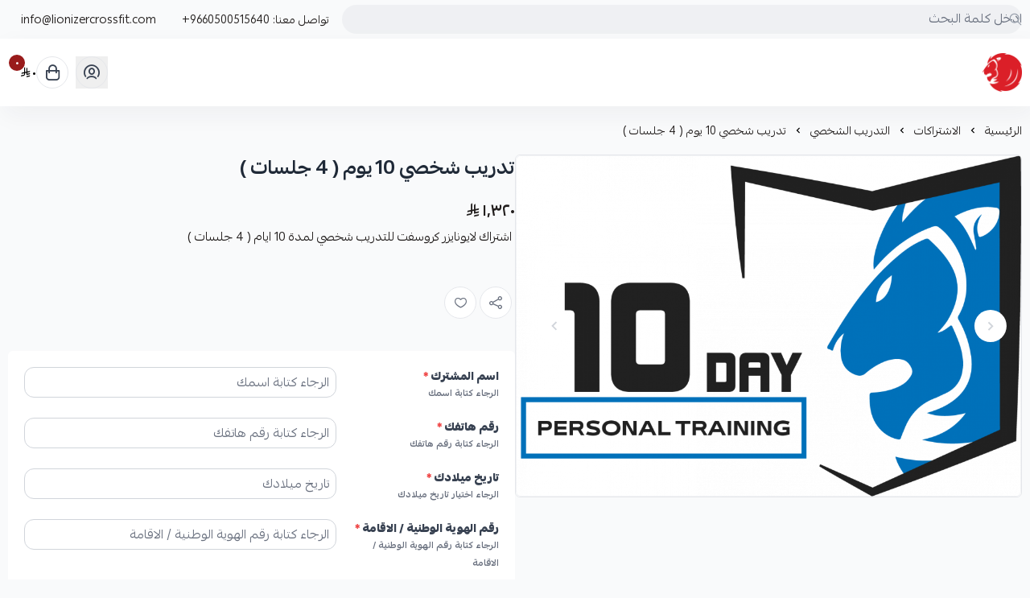

--- FILE ---
content_type: text/html; charset=UTF-8
request_url: https://salla.sa/www.lionizercrossfit.com/XGrbjY
body_size: 12831
content:
<!DOCTYPE html>
<html lang="ar" dir="rtl">
<!-- بسم الله الرحمن الرحيم -->
<head>
    <meta charset="UTF-8">
    <meta http-equiv="X-UA-Compatible" content="IE=edge">
    <meta name="viewport" content="width=device-width, initial-scale=1.0">
    

    <!-- To eliminate all render blocking CSS & JS and start with the critical css-->
<!-- To show loader to the user till the page content are  loaded-->
<style>
  .loader-init {
      position: fixed;
      top: 0;
      left: 0;
      width: 100vw;
      height: 100vh;
      display: flex;
      align-items: center;
      justify-content: center;
      background: white;
      transition: opacity 0.75s, visibility 0.75s;
      z-index: 9999;
  }

  .loader-init--hidden {
      opacity: 0;
      visibility: hidden;
  }

  .loader-init::after {
      content: "";
      width: 36px;
      height: 36px;
      border: 3px solid #eee;
      border-top-color: #5bd5c4;
      border-radius: 50%;
      animation: loading 0.75s ease infinite;
  }

  @keyframes loading {
      from {
        transform: rotate(0turn);
      }
      to {
        transform: rotate(1turn);
      }
  }
</style>
<script type="0ee19426b003d5ca7cb77ff2-text/javascript">
  window.addEventListener("load", () => {
    const loader = document.querySelector(".loader-init");
    loader?.classList.add("loader-init--hidden");
    loader?.addEventListener("transitionend", () => {
  if (!document.querySelector(".loader-init")) return;
      document.body.removeChild(loader);
      });
  });
</script>
    <script defer data-cfasync="false" src="https://cdn.assets.salla.network/themes/1247874246/1.295.0/product-card.js"></script>
    <script defer src="https://cdn.assets.salla.network/themes/1247874246/1.295.0/main-menu.js" type="0ee19426b003d5ca7cb77ff2-text/javascript"></script>
            <script defer src="https://cdn.assets.salla.network/themes/1247874246/1.295.0/add-product-toast.js" type="0ee19426b003d5ca7cb77ff2-text/javascript"></script>
    
    

    <script data-cfasync="false">
        window.header_is_sticky = "Default Value"
        window.imageZoom = ""
        window.can_access_wallet = false
        window.enable_more_menu = "1"
        window.enable_add_product_toast = "1"
    </script>
    
    <link rel="preconnect" href="https://cdn.assets.salla.network" />
<link rel="preconnect" href="https://cdn.salla.network" />
<!-- theme color -->
<meta name="msapplication-navbutton-color" content="#aed8e0">
<meta name="apple-mobile-web-app-status-bar-style" content="#aed8e0">

<!-- fav icon -->
<link rel="icon" type="image/png" href="https://cdn.salla.sa/EPEKq/srJp4XKbHZyexZ205FXxBLTJllUpgg6FRPLLacW8.png" />
<link rel="apple-touch-icon-precomposed" href="https://cdn.salla.sa/EPEKq/srJp4XKbHZyexZ205FXxBLTJllUpgg6FRPLLacW8.png">
<meta name="msapplication-TileColor" content="#ffffff">
<meta name="msapplication-TileImage" content="https://cdn.salla.sa/EPEKq/srJp4XKbHZyexZ205FXxBLTJllUpgg6FRPLLacW8.png">

<meta name="_token" content="w7gYr6mHxLjgam2h1XcrsW6LjrIsw2hSYZ5mxc8T">

<script data-cfasync="false">
    
    window.salla = window.Salla = window.Salla || {};
    Salla.onReady = Salla.onReady || function (callback) {
        return new Promise(function (resolve) {
            return Salla.status == 'ready'
                ? resolve(callback ? callback(salla.config.all()) : salla.config.all())
                : window.addEventListener('twilight::initiated', function (config) { resolve(callback ? callback(config.detail) : config.detail) }, { once: true });
        });
    };
</script>
<style>
    salla-hook {
        all: unset;
        display: none;
    }
</style>




<script async src="https://cdn.salla.network/js/twilight/2.14.327/twilight.esm.js" type="0ee19426b003d5ca7cb77ff2-module"></script>

    <script type="application/ld+json">{"@context":"http:\/\/schema.org","@type":"BreadcrumbList","itemListElement":[{"@type":"ListItem","position":1,"item":{"@id":"https:\/\/salla.sa\/www.lionizercrossfit.com","name":"\u0627\u0644\u0631\u0626\u064a\u0633\u064a\u0629","image":null}},{"@type":"ListItem","position":2,"item":{"@id":"https:\/\/salla.sa\/www.lionizercrossfit.com\/category\/QdwWzG","name":"\u0627\u0644\u0627\u0634\u062a\u0631\u0627\u0643\u0627\u062a","image":null}},{"@type":"ListItem","position":3,"item":{"@id":"https:\/\/salla.sa\/www.lionizercrossfit.com\/category\/ZYGeND","name":"\u0627\u0644\u062a\u062f\u0631\u064a\u0628 \u0627\u0644\u0634\u062e\u0635\u064a","image":null}},{"@type":"ListItem","position":4,"item":{"@id":"https:\/\/salla.sa\/www.lionizercrossfit.com\/XGrbjY","name":"\u062a\u062f\u0631\u064a\u0628 \u0634\u062e\u0635\u064a 10 \u064a\u0648\u0645  ( 4 \u062c\u0644\u0633\u0627\u062a )","image":null}}]}</script>
<title>تدريب شخصي 10 يوم  ( 4 جلسات ) - Lionizer CrossFit</title>
<meta name="description" content="اشتراك لايونايزر كروسفت للتدريب شخصي لمدة 10 ايام ( 4 جلسات )">
<meta name="keywords" content="اشتراك,لايونايزر,كروسفت,للتدريب,شخصي,لمدة,10,ايام,(,4,جلسات,)">
<meta property="store:published_time" content="2021-11-08T21:55:23+03:00">
<link rel="canonical" href="https://salla.sa/www.lionizercrossfit.com/XGrbjY">
<meta property="og:description" content="اشتراك لايونايزر كروسفت للتدريب شخصي لمدة 10 ايام ( 4 جلسات )">
<meta property="og:title" content="تدريب شخصي 10 يوم  ( 4 جلسات )">
<meta property="og:type" content="product">
<meta property="og:locale" content="ar_AR">
<meta property=":locale:alternate" content="ar_AR">
<meta property=":locale:alternate" content="en_US">
<meta property="og:url" content="https://salla.sa/www.lionizercrossfit.com/XGrbjY">
<meta property="og:image" content="https://cdn.salla.sa/EPEKq/CowpPxHFAJs8xEpvXLQetkIZXnf96p6W9EFsLz0I.png">
<meta property="og:image:width" content="600">
<meta property="og:image:height" content="300">
<meta property="product:pretax_price:amount" content="1320">
<meta property="product:pretax_price:currency" content="SAR">
<meta property="product:price:amount" content="1320">
<meta property="product:price:currency" content="SAR">
<meta property="product:sale_price:amount" content="1320">
<meta property="product:sale_price:currency" content="SAR">
<meta property="product:brand" content="Lionizer CrossFit">
<meta property="product:availability" content="in stock">
<meta property="product:condition" content="new">
<meta property="product:retailer_item_id" content="1348016171">
<meta property="product:category" content="التدريب الشخصي">

<meta name="twitter:description" content="اشتراك لايونايزر كروسفت للتدريب شخصي لمدة 10 ايام ( 4 جلسات )">
<meta name="twitter:card" content="summary_large_image">
<meta name="twitter:title" content="تدريب شخصي 10 يوم  ( 4 جلسات )">
<meta name="twitter:url" content="https://salla.sa/www.lionizercrossfit.com/XGrbjY">
<meta name="twitter:site" content="@Lionizer_cf">
<meta name="twitter:creator" content="@Lionizer_cf">
<meta name="twitter:image" content="https://cdn.salla.sa/EPEKq/CowpPxHFAJs8xEpvXLQetkIZXnf96p6W9EFsLz0I.png">
<script type="application/ld+json">{"@context":"https://schema.org","@type":"Organization","name":"تدريب شخصي 10 يوم  ( 4 جلسات )","description":"اشتراك لايونايزر كروسفت للتدريب شخصي لمدة 10 ايام ( 4 جلسات )","url":"https://salla.sa/www.lionizercrossfit.com/XGrbjY","logo":"https://cdn.salla.sa/EPEKq/srJp4XKbHZyexZ205FXxBLTJllUpgg6FRPLLacW8.png"}</script>        <link rel="stylesheet" href="https://cdn.assets.salla.network/themes/1247874246/1.295.0/app.css">
    <link rel="stylesheet" href="https://cdn.salla.network/fonts/pingarlt.css/fonts/pingarlt.css?v=2.0.5"/>
    <link rel="stylesheet" href="https://cdn.salla.network/fonts/sallaicons.css?v=2.0.5"/>
    
    <style>
        :root {
            --font-main: 'PingARLT';
            --color-primary: #aed8e0;
            --color-primary-dark: #88b2ba;
            --color-primary-light: #d4feff;
            --color-primary-reverse: #2f5961;
        }
    </style>
        <script type="application/ld+json">{"@context":"https://schema.org","@graph":[{"@type":"Product","name":"تدريب شخصي 10 يوم  ( 4 جلسات )","description":"اشتراك لايونايزر كروسفت للتدريب شخصي لمدة 10 ايام ( 4 جلسات )","sku":"تدريب-شخصي-10-يوم-4-جلسات/p1348016171","offers":{"@type":"Offer","url":"https://salla.sa/www.lionizercrossfit.com/XGrbjY","availability":"https://schema.org/InStock","price":1320,"priceCurrency":"SAR","priceValidUntil":"2026-02-19T06:38:31+03:00","seller":{"@type":"Organization","name":"Lionizer CrossFit"}},"aggregateRating":[],"review":{"@type":"Review","author":{"@type":"Organization","name":"Lionizer CrossFit"}},"image":"https://cdn.salla.sa/EPEKq/YK10Ay4t4vvb1hHYkmgDPm2iIVgMMHIw6ljDL8QT.png"}]}</script><script type="0ee19426b003d5ca7cb77ff2-text/javascript">
window.dataLayer = window.dataLayer || [];
window.dataLayer.push({"event":"detail","ecommerce":{"currencyCode":"SAR","exchangeRate":"1","event_id":"a4d636ca5e1f8a52faaf91d73ae9835680586122","detail":{"products":[{"id":1348016171,"name":"تدريب شخصي 10 يوم  ( 4 جلسات )","categories":[{"id":1582257,"name":"التدريب الشخصي"}],"category":"التدريب الشخصي","price":1320,"quantity":0,"variant":"","brand":"","image":"https:\/\/cdn.salla.sa\/EPEKq\/CowpPxHFAJs8xEpvXLQetkIZXnf96p6W9EFsLz0I.png"}]}},"page":{"fingerprint":"271ea5cbdeca76486fcbffbbff670545d80b2b77","pageName":"productShow","mobileApp":0,"referrer":"https:\/\/salla.sa","theme":"1298199463"},"store":{"store":"www.lionizercrossfit.com","facebook_pixel_id":null,"google_analytics_id":null,"snapchat_pixel_id":null},"customer":{"isGuest":true}});
</script>
    <script type="0ee19426b003d5ca7cb77ff2-text/javascript">(function(w,d,s,l,i){w[l]=w[l]||[];w[l].push({'gtm.start':
                new Date().getTime(),event:'gtm.js'});var f=d.getElementsByTagName(s)[0],
            j=d.createElement(s),dl=l!='dataLayer'?'&l='+l:'';j.async=true;j.src=
            'https://www.googletagmanager.com/gtm.js?id='+i+dl;f.parentNode.insertBefore(j,f);
        })(window,document,'script','dataLayer','GTM-TGFC6FV');

            // Create a Proxy to watch for changes in the array
            window.dataLayer = new Proxy(window.dataLayer, {
                set(target, property, value) {
                    // Perform the default array behavior (setting the value)
                    target[property] = value;

                    // Check if the added value is the target value
                    if (typeof value === 'object') {
                        ['form_data', 'data', 'gateway', 'config', 'request', 'headers']
                            .forEach(data=>{value.hasOwnProperty(data) && delete value[data]})
                    }

                    // Return true to indicate that the value was successfully set
                    return true;
                }
            });
</script>
</head>
<body id="app" class="theme-raed overflow-x-hidden product-single salla-1298199463 color-mode-dark rtl font-pingarlt   footer-is-light
  
  
  ">
  <div class="loader-init"></div>
<noscript>
    To get full functionality of this site you need to enable JavaScript. Here is how
    <a href="https://www.enable-javascript.com/" rel="noreferrer"
       target="_blank">To enable JavaScript on webpage</a>.
</noscript>
<div class="app-inner flex flex-col min-h-full">
    <noscript><iframe src="https://www.googletagmanager.com/ns.html?id=GTM-TGFC6FV"
height="0" width="0" style="display:none;visibility:hidden"></iframe></noscript>
<salla-advertisement></salla-advertisement><salla-hook name="body:start"></salla-hook>    <header class="store-header">
    <div class="top-navbar">
    <div class="container flex justify-between">
      <div class="flex-1 flex items-center gap-2">
                    
                    <div class="header-buttons">
                        </div>

                    
                    <div class="header-search flex-1">
            <salla-search inline oval height="36"></salla-search>
          </div>
      </div>

      <salla-contacts is-header></salla-contacts>
    </div>
  </div>

    <div id="mainnav" class="main-nav-container shadow-default bg-white flex items-center">
      <div class="inner bg-inherit w-full">
          <div class="container">
              <div class="flex items-stretch justify-between relative">
                  <div class="flex items-center">
                      <a class="lg:hidden mburger mburger--collapse leading-none rtl:ml-4 ltr:mr-4" href="#mobile-menu" aria-label="Open-menu">
                        <i class="sicon-menu text-primary text-2xl"></i>
                      </a>
                      <a class="navbar-brand" href="https://salla.sa/www.lionizercrossfit.com">
                          <img fetchpriority="high" width="100%" height="100%" loading="eager" src="https://cdn.salla.sa/cdn-cgi/image/fit=scale-down,width=400,height=400,onerror=redirect,format=auto/EPEKq/MsNwf3JJx5COgfBSIbjhD8BMscqG6rugFIVEe1Jr.png" alt="Lionizer CrossFit logo">
                                                      <h2 class="sr-only">Lionizer CrossFit</h2>
                                                </a>
                      <custom-main-menu></custom-main-menu>
                  </div>
                  <div class="flex items-center justify-end my-2.5">
                                                <button class="header-btn" aria-label="user-icon" onclick="if (!window.__cfRLUnblockHandlers) return false; salla.event.dispatch('login::open')" data-cf-modified-0ee19426b003d5ca7cb77ff2-="">
                            <i class="header-btn__icon sicon-user-circle"></i>
                          </button>
                                            <salla-cart-summary class="ml-4 rtl:ml-[unset] rtl:mr-4">
                        <i slot="icon" class="header-btn__icon icon sicon-shopping-bag"></i>
                      </salla-cart-summary>
                  </div>
              </div>
          </div>
      </div>
  </div>
</header>
    <main id="main-content" role="main">
        <div class="container">
                <nav class="breadcrumbs w-full py-5">
            <salla-breadcrumb></salla-breadcrumb>
        </nav>
        <div class="flex flex-col items-start md:flex-row" id="product-1348016171">
            <div class="sidebar md:sticky top-24 w-full md:!w-2/4 rtl:ml-8 ltr:mr-8 pb-8 md:pb-16 overflow-hidden shrink-0">
                                <salla-slider
                        id="details-slider-1348016171"
                        class="details-slider rounded-md image-slider"
                        type="thumbs"
                        loop="false"
                        auto-height
                        listen-to-thumbnails-option
                        show-thumbs-controls="false">
                    
                    <salla-button class="btn--wishlist animated sws" data-id="1348016171" onclick="if (!window.__cfRLUnblockHandlers) return false; salla.wishlist.toggle('1348016171')" shape="icon" fill="outline" color="light" data-cf-modified-0ee19426b003d5ca7cb77ff2-="">
                        <i class="sicon-heart"></i>
                    </salla-button>

                                        
                    <div slot="items">
                                                                                    <a data-fslightbox="product_1348016171"
                                   data-img-id="45068356"
                                   data-slid-index="0"                                   data-caption="تدريب شخصي 10 يوم  ( 4 جلسات )"
                                   data-infinite="false"
                                   data-type="image"
                                   href="https://cdn.salla.sa/EPEKq/YK10Ay4t4vvb1hHYkmgDPm2iIVgMMHIw6ljDL8QT.png"
                                   aria-label="تدريب شخصي 10 يوم  ( 4 جلسات )"
                                   class="swiper-slide magnify-wrapper homeslider__slide ">
                                                                            <img id="45068356" fetchpriority="high" loading="eager" src="https://cdn.salla.sa/EPEKq/YK10Ay4t4vvb1hHYkmgDPm2iIVgMMHIw6ljDL8QT.png"
                                             alt="تدريب شخصي 10 يوم  ( 4 جلسات )"
                                             class="h-full object- w-full ">
                                                                    </a>
                                                                        </div>

                                    </salla-slider>
            </div>

            <div class="main-content md:sticky md:overflow-hidden top-24 w-full md:w-2/4 md:pb-16">

                <salla-hook name="product:single.description.start"></salla-hook>
                
                <h1 class="text-xl md:text-2xl leading-10 font-bold mb-6 text-gray-800">تدريب شخصي 10 يوم  ( 4 جلسات )</h1>

                
                
                                                <div class="flex whitespace-nowrap gap-4 items-center">
                  <div class="hidden space-x-2 rtl:space-x-reverse whitespace-nowrap">
                      <h4 class="text-red-800 font-bold text-xl inline-block">٠ <i class=sicon-sar></i></h4>
                      <span class="text-gray-500 line-through">١٬٣٢٠ <i class=sicon-sar></i></span>
                  </div>
                  <div class="gap-4 flex">
                       
                          <h2 class=" font-bold text-xl inline-block"> ١٬٣٢٠ <i class=sicon-sar></i></h2>
                  </div>
                </div>

                <div class="product__description p-2 px-5 sm:p-1 leading-7 mb-3">
                                                                <article class="article--main pb-1">
                            <p>اشتراك لايونايزر كروسفت للتدريب شخصي لمدة 10 ايام ( 4 جلسات )</p><p><br></p>
                        </article>
                                    </div>

                
                <div class="flex rtl:space-x-reverse space-x-3">
                    <salla-social-share class="inline-flex mb-5" aria-label="social share"></salla-social-share>

                    <salla-button class="btn--wishlist animated hidden sm:inline-flex" data-id="1348016171" onclick="if (!window.__cfRLUnblockHandlers) return false; salla.wishlist.toggle('1348016171')" shape="icon" fill="outline" color="light" aria-label="add to wishlist" data-cf-modified-0ee19426b003d5ca7cb77ff2-="">
                        <i class="sicon-heart"></i>
                    </salla-button>
                </div>

                                                <salla-hook name="product:single.description"></salla-hook>
                                <salla-installment price="1320"></salla-installment>
                
                

												
                <form class="form product-form" enctype="multipart/form-data" method="post" onsubmit="if (!window.__cfRLUnblockHandlers) return false; return salla.form.onSubmit('cart.addItem', event)" data-cf-modified-0ee19426b003d5ca7cb77ff2-="">
                    <input type="hidden" name="id" value="1348016171">


                    <salla-hook name="product:single.form.start"></salla-hook>
                        <salla-product-options options="[{&quot;id&quot;:1611974615,&quot;name&quot;:&quot;اسم المشترك&quot;,&quot;required&quot;:true,&quot;type&quot;:&quot;text&quot;,&quot;placeholder&quot;:&quot;الرجاء كتابة اسمك&quot;,&quot;not_same_day_order&quot;:false,&quot;availability_range&quot;:0,&quot;from_date_time&quot;:null,&quot;to_date_time&quot;:null,&quot;visibility_condition&quot;:null,&quot;details&quot;:[],&quot;condition_attributes&quot;:&quot;&quot;,&quot;value&quot;:null,&quot;donation&quot;:null,&quot;is_advance&quot;:false},{&quot;id&quot;:1039263440,&quot;name&quot;:&quot;رقم هاتفك&quot;,&quot;required&quot;:true,&quot;type&quot;:&quot;number&quot;,&quot;placeholder&quot;:&quot;الرجاء كتابة رقم هاتفك&quot;,&quot;not_same_day_order&quot;:false,&quot;availability_range&quot;:0,&quot;from_date_time&quot;:null,&quot;to_date_time&quot;:null,&quot;visibility_condition&quot;:null,&quot;details&quot;:[],&quot;condition_attributes&quot;:&quot;&quot;,&quot;value&quot;:null,&quot;donation&quot;:null,&quot;is_advance&quot;:false},{&quot;id&quot;:266208721,&quot;name&quot;:&quot;تاريخ ميلادك&quot;,&quot;required&quot;:true,&quot;type&quot;:&quot;date&quot;,&quot;placeholder&quot;:&quot;الرجاء اختيار تاريخ ميلادك&quot;,&quot;not_same_day_order&quot;:false,&quot;availability_range&quot;:0,&quot;from_date_time&quot;:null,&quot;to_date_time&quot;:null,&quot;visibility_condition&quot;:null,&quot;details&quot;:[],&quot;condition_attributes&quot;:&quot;&quot;,&quot;value&quot;:null,&quot;donation&quot;:null,&quot;is_advance&quot;:false},{&quot;id&quot;:729826259,&quot;name&quot;:&quot;رقم الهوية الوطنية / الاقامة&quot;,&quot;required&quot;:true,&quot;type&quot;:&quot;number&quot;,&quot;placeholder&quot;:&quot;الرجاء كتابة رقم الهوية الوطنية / الاقامة&quot;,&quot;not_same_day_order&quot;:false,&quot;availability_range&quot;:0,&quot;from_date_time&quot;:null,&quot;to_date_time&quot;:null,&quot;visibility_condition&quot;:null,&quot;details&quot;:[],&quot;condition_attributes&quot;:&quot;&quot;,&quot;value&quot;:null,&quot;donation&quot;:null,&quot;is_advance&quot;:false},{&quot;id&quot;:91054812,&quot;name&quot;:&quot;البريد الالكتروني&quot;,&quot;required&quot;:true,&quot;type&quot;:&quot;text&quot;,&quot;placeholder&quot;:&quot;الرجاء كتابة البريد الالكتروني&quot;,&quot;not_same_day_order&quot;:false,&quot;availability_range&quot;:0,&quot;from_date_time&quot;:null,&quot;to_date_time&quot;:null,&quot;visibility_condition&quot;:null,&quot;details&quot;:[],&quot;condition_attributes&quot;:&quot;&quot;,&quot;value&quot;:null,&quot;donation&quot;:null,&quot;is_advance&quot;:false}]" product-id="1348016171"></salla-product-options>





                    <salla-hook name="product:single.form.end"></salla-hook>
                    <section class="flex bg-white p-5 sm:pb-0 rounded-md rounded-b-none">
                        <div class="center-between w-full">
                            <label class="form-label">
                                <b class="block">
                                    السعر
                                </b>
                            </label>

                            <div class="flex whitespace-nowrap price-wrapper gap-4 items-center">
                              <div class="hidden price_is_on_sale space-x-2 rtl:space-x-reverse whitespace-nowrap">
                                <h2 class="total-price text-red-800 font-bold text-xl inline-block">٠ <i class=sicon-sar></i></h2>
                                <span class="before-price text-gray-500 line-through">١٬٣٢٠ <i class=sicon-sar></i></span>
                              </div>
                              <div class="starting-or-normal-price gap-4 flex">
                                 
                                <h2 class="total-price font-bold text-xl inline-block"> ١٬٣٢٠ <i class=sicon-sar></i></h2>
                              </div>
                            </div>

                            <div class="out-of-stock min-h-7 leading-7 hidden text-base text-red-600 !opacity-50 font-bold">نفدت الكمية</div>
                        </div>
                    </section>
                                        
                    <section class="sticky-product-bar bg-white p-5 rounded-md rounded-b-none">
                                                                            <input type="hidden" value="1" name="quantity" aria-label="Quantity"/>
                                                                        <salla-add-product-button
                                quick-buy
                                
                                
                                
                                amount="1320"
                                class="mt-5 w-full sticky-product-bar__btn"
                                product-status="sale"
                                product-type="service"
                                product-id="1348016171"
                                loader-position="end"
                                type="submit"
                                width="wide"
                                                                >

                            إضافة للسلة
                        </salla-add-product-button>
                    </section>
                                    </form>

                <salla-hook name="product:single.description.end"></salla-hook>                <salla-quick-order class="mt-5 md:-mb-2 block"></salla-quick-order>
            </div>
        </div>
        <salla-offer></salla-offer>
    </div>

                <salla-comments item-id="1348016171" type="product"></salla-comments>
        
        <div class="container">
        <salla-products-slider source="related" source-value="1348016171" block-title="منتجات قد تعجبك" display-all-url></salla-products-slider>
    </div>
    </main>
    <footer class="store-footer">
	<div aria-label="footer" class="store-footer__inner">
		<div class="container grid grid-col-1 lg:grid-cols-6 gap-8 lg:gap-6">
			<div class="lg:col-span-2 rtl:lg:pl-20 ltr:lg:pr-20">
				<a href="https://salla.sa/www.lionizercrossfit.com/" class="flex items-center m-0">
					<h3>Lionizer CrossFit</h3>
				</a>
									<div class="max-w-sm leading-6 mb-6">
						لايونايزر كروسفت - أكبر نادي متخصص في المملكة في رياضات الكروسفت والكاليسثنيكس والتمارين الوظيفية عالية الشدة. يسعى لايونايزر لأحداث فارق حقيقي في الصحة واللياقة والمشاركة في بناء مجتمع رياضي وصحي.
          </div>
				
				<div class="hidden lg:block">
					<salla-social class="block mb-6"></salla-social>
				</div>

		<div class="flex gap-4">
		  		  <salla-trust-badges ></salla-trust-badges>
                            </div>
        </div>

			<div>
				<h3>روابط مهمة</h3>
				<salla-menu source="footer"></salla-menu>
			</div>

			<div>
				<salla-contacts></salla-contacts>

				<div class="lg:hidden contact-social">
					<salla-social></salla-social>
				</div>
			</div>

			<salla-apps-icons class="lg:col-span-2 rtl:lg:pr-20 ltr:lg:pl-20"></salla-apps-icons>

		</div>
	</div>

	<div class="md:flex items-center justify-between py-4 container text-center">
		<span class="text-sm copyright-text"><p class="text-gray-400 mb-2.5 md:mb-0">صنع بإتقان على | 2026
    <a href="https://salla.sa/?utm_source=store&amp;utm_medium=footer&amp;utm_campaign=www.lionizercrossfit.com" class="hover:text-primary" target="_blank" rel="noreferrer" class="underline">منصة سلة</a>
</p>
</span>
		<salla-payments></salla-payments>
	</div>
</div>

<span class="hidden bottom-2 rtl:pl-24 ltr:pr-24 md:grid-cols-3 opacity-40"></span></footer>
</div>
<script type="0ee19426b003d5ca7cb77ff2-text/javascript">window.baseUrl='https://salla.sa/www.lionizercrossfit.com/'; window.is_rtl=true; window.locale='ar';</script><script type="0ee19426b003d5ca7cb77ff2-module" id="fast-checkout-js" src="https://cdn.assets.salla.network/prod/@salla.sa/fast-checkout-widget/v0.0.24/widget.esm.js"></script>


<script type="importmap">
    {
        "imports": {
            "lit": "https://esm.run/lit",
            "lit/": "https://esm.run/lit/"
        }
    }
</script>
<script type="0ee19426b003d5ca7cb77ff2-text/javascript">
    function injectTwilightBundlesAssets() {
        window.twilightBundlesObserver.disconnect();
        if (document.querySelector('#twilight-bundles-assets')) {
            return;
        }

        const script = document.createElement('script');
        script.type = 'module';
        script.src = "https://cdn.salla.network/js/twilight-bundles/latest/twilight-bundles.js";
        script.defer = true;
        script.id = 'twilight-bundles-assets';
        document.head.appendChild(script);
    }
    window.twilightBundlesObserver = new MutationObserver((mutations) => {
        for (const mutation of mutations) {
            for (const node of mutation.addedNodes) {
                if (node.nodeType === 1 && node.tagName.toLowerCase() === 'salla-custom-component') {
                    injectTwilightBundlesAssets();
                    return;
                }
            }
        }
    });

    window.twilightBundlesObserver.observe(document.body, { childList: true, subtree: true });

    Salla.onReady(() => document.querySelector('salla-custom-component') && injectTwilightBundlesAssets());
</script><script type="0ee19426b003d5ca7cb77ff2-text/javascript">
    (function() {
        // Safe threshold: 14KB (browser limit ~16KB, leave buffer)
        var COOKIE_SIZE_THRESHOLD = 14000;

        // Essential cookies preserved by NAME only
        var essentialCookies = {
            // Session & Security
            exact: [
                "__said",
                "__said",
                "__ssid",
                "XSRF-TOKEN"
            ],
            // Marketing & Analytics (SEO-critical)
            marketing: [
                "_fbp", "_fbc",                                   // Meta/Facebook
                "_ga", "_gid",                                    // Google Analytics
                "_ttp",                                           // TikTok
                "_scid", "_scid_r",                               // Snapchat
                "twclid", "_twitter_sess", "personalization_id",  // Twitter/X
                "_hjid", "_hjSessionUser"                         // Hotjar
            ],
            // Prefix patterns
            prefixes: [
                "_ga_",      // GA4 property-specific
                "_gcl_",     // Google Ads click IDs
                "_gac_",     // Google Ads conversion
                "cf_",       // Cloudflare
                "_hj",       // Hotjar
                "intercom-"  // Intercom
            ]
        };

        function shouldPreserve(name) {
            name = name.trim();
            if (essentialCookies.exact.indexOf(name) !== -1) return true;
            if (essentialCookies.marketing.indexOf(name) !== -1) return true;
            for (var i = 0; i < essentialCookies.prefixes.length; i++) {
                if (name.indexOf(essentialCookies.prefixes[i]) === 0) return true;
            }
            return false;
        }

        function deleteCookie(name) {
            var hostname = window.location.hostname;

            if (/^(?:(?:25[0-5]|2[0-4][0-9]|[01]?[0-9][0-9]?)\.){3}(?:25[0-5]|2[0-4][0-9]|[01]?[0-9][0-9]?)$/.test(hostname)) {
                document.cookie = name + '=; expires=Thu, 01 Jan 1970 00:00:00 UTC; path=/';
                return;
            }
            
            var domains = [
                '',                    // Browser default
                hostname,              // Current domain
                '.' + hostname         // With dot prefix
            ];

            var parts = hostname.split('.');
            for (var i = 1; i < parts.length - 1; i++) {
                domains.push('.' + parts.slice(i).join('.'));
            }

            var paths = ['/', ''];
            var expiry = '=; expires=Thu, 01 Jan 1970 00:00:00 UTC';

            for (var i = 0; i < domains.length; i++) {
                for (var j = 0; j < paths.length; j++) {
                    var str = name + expiry;
                    if (paths[j]) str += '; path=' + paths[j];
                    if (domains[i]) str += '; domain=' + domains[i];
                    document.cookie = str;
                }
            }
        }

        // Get cookie size with fallback for older browsers (IE11, Safari < 10.1)
        function getCookieSize() {
            var cookie = document.cookie;
            if (typeof TextEncoder !== 'undefined') {
                return new TextEncoder().encode(cookie).length;
            }

            // Fallback: count UTF-8 bytes manually (handles surrogate pairs)
            var bytes = 0;
            for (var i = 0; i < cookie.length; i++) {
                var c = cookie.charCodeAt(i);
                if (c < 128) {
                    bytes += 1;
                } else if (c < 2048) {
                    bytes += 2;
                } else if (c >= 0xD800 && c <= 0xDBFF) {
                    var next = i + 1 < cookie.length ? cookie.charCodeAt(i + 1) : 0;
                    if (next >= 0xDC00 && next <= 0xDFFF) {
                        bytes += 4;
                        i++; 
                    } else {
                        bytes += 3;
                    }
                } else if (c >= 0xDC00 && c <= 0xDFFF) {
                    bytes += 3;
                } else {
                    bytes += 3;
                }
            }
            return bytes;
        }

        function parseCookies(cookieStr) {
            if (!cookieStr) return [];
            var cookies = [];
            var pairs = cookieStr.split('; ');
            for (var i = 0; i < pairs.length; i++) {
                var idx = pairs[i].indexOf('=');
                var name;
                if (idx === -1) {
                    name = pairs[i].trim();
                } else {
                    name = pairs[i].substring(0, idx).trim();
                }
                if (name) {
                    cookies.push({ name: name });
                }
            }
            return cookies;
        }

        function cleanCookies() {
            try {
                if (getCookieSize() < COOKIE_SIZE_THRESHOLD) return;

                var cookies = parseCookies(document.cookie);
                for (var i = 0; i < cookies.length; i++) {
                    if (!shouldPreserve(cookies[i].name)) {
                        deleteCookie(cookies[i].name);
                    }
                }
            } catch (e) {
                // Silent fail - don't break page for cookie cleanup errors
            }
        }

        // Initial cleanup on load && Periodic cleanup for SPAs and long sessions
        cleanCookies();
        setInterval(cleanCookies, 10000);
    })();
</script>
    
    <script type="0ee19426b003d5ca7cb77ff2-text/javascript">
      function dispatchSallaEvents() {
        salla.event.dispatchEvents({"twilight::init":{"store":{"id":1730678350,"ray":25,"logo":"https:\/\/cdn.salla.sa\/cdn-cgi\/image\/fit=scale-down,width=400,height=400,onerror=redirect,format=auto\/EPEKq\/MsNwf3JJx5COgfBSIbjhD8BMscqG6rugFIVEe1Jr.png","name":"Lionizer CrossFit","username":"www.lionizercrossfit.com","store_country":"SA","url":"https:\/\/salla.sa\/www.lionizercrossfit.com\/","settings":{"auth":{"email_allowed":true,"mobile_allowed":false,"is_email_required":false,"countries":["sa"],"force_login":false},"cart":{"apply_coupon_enabled":false},"product":{"total_sold_enabled":0,"fit_type":"contain","related_products_enabled":true,"filters":null,"show_comments":true,"user_can_comment":true,"show_price_as_dash":false,"notify_options_availability":true,"show_special_offers":true,"show_more":false,"availability_notify":null},"category":{"testimonial_enabled":true},"payments":["mada","credit_card","bank","apple_pay","tabby_installment"],"arabic_numbers_enabled":true,"content_copyright":false,"use_sar_symbol":true,"is_multilingual":false,"currencies_enabled":false,"rating_enabled":true,"rating":{"is_enabled":true,"show_on_category":true,"show_on_product":true,"can_rate_store":true,"can_rate_product":true,"can_rate_shipping":true,"show_rating_summary":false,"show_recommendation":true,"allow_likes":false,"allow_attach_images":false,"allow_contact_support":false,"allow_update":false,"update_period":7,"can_customer_hide_name":false,"visitor_can_comment":false,"page_feedback_enabled":true},"blog":{"is_enabled":true,"allow_likes_and_comments":false},"is_loyalty_enabled":false,"keys":{"maps":"AIzaSyAZpoNuLbXR-VvGYEP4ZbMD9FqZiwjkIkU","gtm":[]},"is_salla_gateway":false,"upload_size":2000,"tax":{"number":null,"certificate":null,"taxable_prices_enabled":false},"certificate":{"id":"0000023706"},"made_in_ksa":false,"commercial_number":"1010893551","freelance_number":null,"buy_now":{"networks":["mada","masterCard","visa"],"countries":["SA","BH","KW","OM","QA","AE","JO"],"multi_currency":false},"installments":{"tabby":{"merchantCode":"default","publicKey":"pk_df04790f-1b33-4518-947a-13cb79cede75","installments":"4","has_details":true}},"quick_order":null},"scope":null,"template":null,"contacts":{"whatsapp":"+966500515640","phone":"+9660500515640","email":"info@lionizercrossfit.com","telegram":"t.me\/lionizerCF"},"social":{"instagram":"https:\/\/www.instagram.com\/lionizer_crossfit","twitter":"https:\/\/twitter.com\/Lionizer_cf","snapchat":"https:\/\/www.snapchat.com\/add\/lionizer.cf","tiktok":"https:\/\/www.tiktok.com\/@lionizercf","youtube":"https:\/\/www.youtube.com\/channel\/UClCtdwLJlr_-UiSLtXvkizQ","facebook":"https:\/\/www.facebook.com\/Lionizercrossfitksa"},"description":"\u0644\u0627\u064a\u0648\u0646\u0627\u064a\u0632\u0631 \u0643\u0631\u0648\u0633\u0641\u062a - \u0623\u0643\u0628\u0631 \u0646\u0627\u062f\u064a \u0645\u062a\u062e\u0635\u0635 \u0641\u064a \u0627\u0644\u0645\u0645\u0644\u0643\u0629 \u0641\u064a \u0631\u064a\u0627\u0636\u0627\u062a \u0627\u0644\u0643\u0631\u0648\u0633\u0641\u062a \u0648\u0627\u0644\u0643\u0627\u0644\u064a\u0633\u062b\u0646\u064a\u0643\u0633 \u0648\u0627\u0644\u062a\u0645\u0627\u0631\u064a\u0646 \u0627\u0644\u0648\u0638\u064a\u0641\u064a\u0629 \u0639\u0627\u0644\u064a\u0629 \u0627\u0644\u0634\u062f\u0629. \u064a\u0633\u0639\u0649 \u0644\u0627\u064a\u0648\u0646\u0627\u064a\u0632\u0631 \u0644\u0623\u062d\u062f\u0627\u062b \u0641\u0627\u0631\u0642 \u062d\u0642\u064a\u0642\u064a \u0641\u064a \u0627\u0644\u0635\u062d\u0629 \u0648\u0627\u0644\u0644\u064a\u0627\u0642\u0629 \u0648\u0627\u0644\u0645\u0634\u0627\u0631\u0643\u0629 \u0641\u064a \u0628\u0646\u0627\u0621 \u0645\u062c\u062a\u0645\u0639 \u0631\u064a\u0627\u0636\u064a \u0648\u0635\u062d\u064a.","apps":{"appstore":"https:\/\/apps.apple.com\/us\/app\/lionizer-cf\/id1447136791","googleplay":"https:\/\/play.google.com\/store\/apps\/details?id=com.fitnessmobileapps.lionizercf"},"features":["conditional-offer","legacy-login-flow","salla-account","re-captcha-v3"],"is_merchant":false},"debug":false,"theme":{"name":"1298199463","profile":{"id":1950290149,"name":null},"mode":"live","translations_hash":"169936271211","is_rtl":true,"color":{"primary":"#aed8e0","text":"#000000","is_dark":false,"reverse_primary":"#aed8e0","reverse_text":"#2f5961"},"settings":{"is_breadcrumbs_enabled":true,"placeholder":"images\/placeholder.png"},"assets":"https:\/\/cdn.assets.salla.network\/themes\/1247874246\/1.295.0\/:path","bundle_assets":"https:\/\/cdn.assets.salla.network\/themes\/:bundle\/latest\/:component.js"},"trace_console":false,"user":{"id":"2gUXntnAFAYcQ50CpILvG9TDqommEG0OzSQb0PLx","type":"guest","email":null,"mobile":null,"language_code":"ar","currency_code":"SAR","country_code":"US","can_comment":false,"avatar":"https:\/\/cdn.assets.salla.network\/prod\/stores\/themes\/default\/assets\/images\/avatar_male.png","is_hidden_name":null,"first_name":null,"last_name":null,"is_notifiable":false,"fetched_at":"2026-01-19","gender":"","birthday":null},"currencies":{"SAR":{"code":"SAR","name":"\u0631\u064a\u0627\u0644 \u0633\u0639\u0648\u062f\u064a","symbol":"\u0631.\u0633","amount":1,"country_code":"sa"}},"events":{"Product Viewed":[{"id":1348016171,"name":"\u062a\u062f\u0631\u064a\u0628 \u0634\u062e\u0635\u064a 10 \u064a\u0648\u0645  ( 4 \u062c\u0644\u0633\u0627\u062a )","categories":[{"id":1582257,"name":"\u0627\u0644\u062a\u062f\u0631\u064a\u0628 \u0627\u0644\u0634\u062e\u0635\u064a"}],"category":"\u0627\u0644\u062a\u062f\u0631\u064a\u0628 \u0627\u0644\u0634\u062e\u0635\u064a","price":1320,"quantity":0,"variant":"","brand":"","image":"https:\/\/cdn.salla.sa\/EPEKq\/CowpPxHFAJs8xEpvXLQetkIZXnf96p6W9EFsLz0I.png","currency":"SAR","sku":"","value":1320,"url":"https:\/\/salla.sa\/www.lionizercrossfit.com\/XGrbjY","image_url":"https:\/\/cdn.salla.sa\/EPEKq\/CowpPxHFAJs8xEpvXLQetkIZXnf96p6W9EFsLz0I.png"}],"twilight::error":["Trying to access (twilight_base.digital_files_settings), but it's not exist!"]},"page":{"title":"\u062a\u062f\u0631\u064a\u0628 \u0634\u062e\u0635\u064a 10 \u064a\u0648\u0645  ( 4 \u062c\u0644\u0633\u0627\u062a )","slug":"product.single","id":1348016171,"parent":{"id":"product.index","title":"\u0627\u0644\u062a\u062f\u0631\u064a\u0628 \u0627\u0644\u0634\u062e\u0635\u064a","url":"https:\/\/salla.sa\/www.lionizercrossfit.com\/category\/ZYGeND","parent":{"id":"product.index","title":"\u0627\u0644\u0627\u0634\u062a\u0631\u0627\u0643\u0627\u062a","url":"https:\/\/salla.sa\/www.lionizercrossfit.com\/category\/QdwWzG"}}},"headers":{"S-Ray":25,"s-version-id":1950290149},"login":{"url":"https:\/\/accounts.salla.com","turnstile_site_key":"0x4AAAAAAAw2tbDBgPI9NUvr","turnstile":{"key":"0x4AAAAAAAw2tbDBgPI9NUvr","level":"off"}},"jitsu":{"host":"https:\/\/st.salla.dev","key":"yAKBxDDlIeg8c0qsNtlkjo4up1iTv68J:XSd8tVk8rqijFlxTacQv5QlAGcVuYPzy","events":["Order Completed","Product Added","Product Removed","Product Viewed","Product Added to Wishlist","Product Removed from Wishlist","Cart Viewed","Products Searched","Product List Viewed","Signed Up","Signed In","Signed Out","Product Reviewed","Product Shared","Product Added","Checkout Started","Payment Info Entered","Coupon Applied","Coupon Denied","Coupon Entered","Coupon Removed","Checkout Step Completed","Promotion Viewed","Promotion Clicked","User Profile Updated","Product List Filtered","User Profile Updated","Product List Filtered","Cart Updated","Payment Failed","Checkout Step Viewed","Market Selected","Address Added","Address Updated","Map Clicked"],"context":{"extra":{"version":"1.704.10","headers":[]}}},"affiliate":{"utm_url":"https:\/\/api.salla.dev\/marketing\/v1\/tracking\/visits","cta_enabled":true},"swoole":["comments","rating","feedback","loyalty","advertisements","menus","products","offers","orders","reviews","currencies","scopes","languages","components","auth"]},"page.view":{"route":"product.show","link":"https:\/\/salla.sa\/www.lionizercrossfit.com\/XGrbjY","fingerprint":"271ea5cbdeca76486fcbffbbff670545d80b2b77"}})
      }

      if (window.Salla && Salla.status)
        dispatchSallaEvents();
      else window.addEventListener('salla::created', dispatchSallaEvents, {once: true});
    </script>
<script type="0ee19426b003d5ca7cb77ff2-text/javascript">
    var _user_id = ''; // Set to the user's ID, username, or email address, or '' if not yet known.
    var _session_id = '2gUXntnAFAYcQ50CpILvG9TDqommEG0OzSQb0PLx'; // Set to a unique session ID for the visitor's current browsing session.

    var _sift = window._sift = window._sift || [];
    _sift.push(['_setAccount', '42e2369b33']);
    _sift.push(['_setUserId', _user_id]);
    _sift.push(['_setSessionId', _session_id]);
    _sift.push(['_trackPageview']);

   (function() {
     function ls() {
       var e = document.createElement('script');
       e.src = 'https://cdn.sift.com/s.js';
       document.body.appendChild(e);
     }
     if (window.attachEvent) {
       window.attachEvent('onload', ls);
     } else {
       window.addEventListener('load', ls, false);
     }
   })();
  </script><salla-hook name="body:end"></salla-hook>    <salla-add-product-toast></salla-add-product-toast>
<script defer src="https://cdn.assets.salla.network/themes/1247874246/1.295.0/app.js" type="0ee19426b003d5ca7cb77ff2-text/javascript"></script>

<salla-offer-modal></salla-offer-modal>
<salla-search></salla-search>

    <salla-login-modal></salla-login-modal>
    <script defer src="https://cdn.assets.salla.network/themes/1247874246/1.295.0/product.js" type="0ee19426b003d5ca7cb77ff2-text/javascript"></script>
    <script src="/cdn-cgi/scripts/7d0fa10a/cloudflare-static/rocket-loader.min.js" data-cf-settings="0ee19426b003d5ca7cb77ff2-|49" defer></script><script>(function(){function c(){var b=a.contentDocument||a.contentWindow.document;if(b){var d=b.createElement('script');d.innerHTML="window.__CF$cv$params={r:'9c034cb72e593191',t:'MTc2ODc5MzkxMS4wMDAwMDA='};var a=document.createElement('script');a.nonce='';a.src='/cdn-cgi/challenge-platform/scripts/jsd/main.js';document.getElementsByTagName('head')[0].appendChild(a);";b.getElementsByTagName('head')[0].appendChild(d)}}if(document.body){var a=document.createElement('iframe');a.height=1;a.width=1;a.style.position='absolute';a.style.top=0;a.style.left=0;a.style.border='none';a.style.visibility='hidden';document.body.appendChild(a);if('loading'!==document.readyState)c();else if(window.addEventListener)document.addEventListener('DOMContentLoaded',c);else{var e=document.onreadystatechange||function(){};document.onreadystatechange=function(b){e(b);'loading'!==document.readyState&&(document.onreadystatechange=e,c())}}}})();</script><script defer src="https://static.cloudflareinsights.com/beacon.min.js/vcd15cbe7772f49c399c6a5babf22c1241717689176015" integrity="sha512-ZpsOmlRQV6y907TI0dKBHq9Md29nnaEIPlkf84rnaERnq6zvWvPUqr2ft8M1aS28oN72PdrCzSjY4U6VaAw1EQ==" data-cf-beacon='{"rayId":"9c034cb72e593191","version":"2025.9.1","serverTiming":{"name":{"cfExtPri":true,"cfEdge":true,"cfOrigin":true,"cfL4":true,"cfSpeedBrain":true,"cfCacheStatus":true}},"token":"97ae863207e14d6a8f20a8aa94157871","b":1}' crossorigin="anonymous"></script>
</body>
</html>


--- FILE ---
content_type: application/javascript
request_url: https://cdn.assets.salla.network/themes/1247874246/1.295.0/add-product-toast.js
body_size: 5779
content:
/*! For license information please see add-product-toast.js.LICENSE.txt */
(()=>{var t={64:(t,e,r)=>{var n=r(597)();t.exports=n;try{regeneratorRuntime=n}catch(t){"object"==typeof globalThis?globalThis.regeneratorRuntime=n:Function("r","regeneratorRuntime = r")(n)}},69:(t,e,r)=>{var n=r(942);function o(){var e,r,i="function"==typeof Symbol?Symbol:{},a=i.iterator||"@@iterator",s=i.toStringTag||"@@toStringTag";function u(t,o,i,a){var s=o&&o.prototype instanceof l?o:l,u=Object.create(s.prototype);return n(u,"_invoke",function(t,n,o){var i,a,s,u=0,l=o||[],p=!1,d={p:0,n:0,v:e,a:f,f:f.bind(e,4),d:function(t,r){return i=t,a=0,s=e,d.n=r,c}};function f(t,n){for(a=t,s=n,r=0;!p&&u&&!o&&r<l.length;r++){var o,i=l[r],f=d.p,v=i[2];t>3?(o=v===n)&&(s=i[(a=i[4])?5:(a=3,3)],i[4]=i[5]=e):i[0]<=f&&((o=t<2&&f<i[1])?(a=0,d.v=n,d.n=i[1]):f<v&&(o=t<3||i[0]>n||n>v)&&(i[4]=t,i[5]=n,d.n=v,a=0))}if(o||t>1)return c;throw p=!0,n}return function(o,l,v){if(u>1)throw TypeError("Generator is already running");for(p&&1===l&&f(l,v),a=l,s=v;(r=a<2?e:s)||!p;){i||(a?a<3?(a>1&&(d.n=-1),f(a,s)):d.n=s:d.v=s);try{if(u=2,i){if(a||(o="next"),r=i[o]){if(!(r=r.call(i,s)))throw TypeError("iterator result is not an object");if(!r.done)return r;s=r.value,a<2&&(a=0)}else 1===a&&(r=i.return)&&r.call(i),a<2&&(s=TypeError("The iterator does not provide a '"+o+"' method"),a=1);i=e}else if((r=(p=d.n<0)?s:t.call(n,d))!==c)break}catch(t){i=e,a=1,s=t}finally{u=1}}return{value:r,done:p}}}(t,i,a),!0),u}var c={};function l(){}function p(){}function d(){}r=Object.getPrototypeOf;var f=[][a]?r(r([][a]())):(n(r={},a,function(){return this}),r),v=d.prototype=l.prototype=Object.create(f);function h(t){return Object.setPrototypeOf?Object.setPrototypeOf(t,d):(t.__proto__=d,n(t,s,"GeneratorFunction")),t.prototype=Object.create(v),t}return p.prototype=d,n(v,"constructor",d),n(d,"constructor",p),p.displayName="GeneratorFunction",n(d,s,"GeneratorFunction"),n(v),n(v,s,"Generator"),n(v,a,function(){return this}),n(v,"toString",function(){return"[object Generator]"}),(t.exports=o=function(){return{w:u,m:h}},t.exports.__esModule=!0,t.exports.default=t.exports)()}t.exports=o,t.exports.__esModule=!0,t.exports.default=t.exports},225:(t,e,r)=>{var n=r(771);t.exports=function(t,e,r,o,i){var a=n(t,e,r,o,i);return a.next().then(function(t){return t.done?t.value:a.next()})},t.exports.__esModule=!0,t.exports.default=t.exports},326:t=>{function e(r){return t.exports=e="function"==typeof Symbol&&"symbol"==typeof Symbol.iterator?function(t){return typeof t}:function(t){return t&&"function"==typeof Symbol&&t.constructor===Symbol&&t!==Symbol.prototype?"symbol":typeof t},t.exports.__esModule=!0,t.exports.default=t.exports,e(r)}t.exports=e,t.exports.__esModule=!0,t.exports.default=t.exports},467:(t,e,r)=>{var n=r(920),o=r(942);t.exports=function t(e,r){function i(t,o,a,s){try{var u=e[t](o),c=u.value;return c instanceof n?r.resolve(c.v).then(function(t){i("next",t,a,s)},function(t){i("throw",t,a,s)}):r.resolve(c).then(function(t){u.value=t,a(u)},function(t){return i("throw",t,a,s)})}catch(t){s(t)}}var a;this.next||(o(t.prototype),o(t.prototype,"function"==typeof Symbol&&Symbol.asyncIterator||"@asyncIterator",function(){return this})),o(this,"_invoke",function(t,e,n){function o(){return new r(function(e,r){i(t,n,e,r)})}return a=a?a.then(o,o):o()},!0)},t.exports.__esModule=!0,t.exports.default=t.exports},593:t=>{t.exports=function(t){var e=Object(t),r=[];for(var n in e)r.unshift(n);return function t(){for(;r.length;)if((n=r.pop())in e)return t.value=n,t.done=!1,t;return t.done=!0,t}},t.exports.__esModule=!0,t.exports.default=t.exports},597:(t,e,r)=>{var n=r(920),o=r(69),i=r(225),a=r(771),s=r(467),u=r(593),c=r(759);function l(){"use strict";var e=o(),r=e.m(l),p=(Object.getPrototypeOf?Object.getPrototypeOf(r):r.__proto__).constructor;function d(t){var e="function"==typeof t&&t.constructor;return!!e&&(e===p||"GeneratorFunction"===(e.displayName||e.name))}var f={throw:1,return:2,break:3,continue:3};function v(t){var e,r;return function(n){e||(e={stop:function(){return r(n.a,2)},catch:function(){return n.v},abrupt:function(t,e){return r(n.a,f[t],e)},delegateYield:function(t,o,i){return e.resultName=o,r(n.d,c(t),i)},finish:function(t){return r(n.f,t)}},r=function(t,r,o){n.p=e.prev,n.n=e.next;try{return t(r,o)}finally{e.next=n.n}}),e.resultName&&(e[e.resultName]=n.v,e.resultName=void 0),e.sent=n.v,e.next=n.n;try{return t.call(this,e)}finally{n.p=e.prev,n.n=e.next}}}return(t.exports=l=function(){return{wrap:function(t,r,n,o){return e.w(v(t),r,n,o&&o.reverse())},isGeneratorFunction:d,mark:e.m,awrap:function(t,e){return new n(t,e)},AsyncIterator:s,async:function(t,e,r,n,o){return(d(e)?a:i)(v(t),e,r,n,o)},keys:u,values:c}},t.exports.__esModule=!0,t.exports.default=t.exports)()}t.exports=l,t.exports.__esModule=!0,t.exports.default=t.exports},759:(t,e,r)=>{var n=r(326).default;t.exports=function(t){if(null!=t){var e=t["function"==typeof Symbol&&Symbol.iterator||"@@iterator"],r=0;if(e)return e.call(t);if("function"==typeof t.next)return t;if(!isNaN(t.length))return{next:function(){return t&&r>=t.length&&(t=void 0),{value:t&&t[r++],done:!t}}}}throw new TypeError(n(t)+" is not iterable")},t.exports.__esModule=!0,t.exports.default=t.exports},771:(t,e,r)=>{var n=r(69),o=r(467);t.exports=function(t,e,r,i,a){return new o(n().w(t,e,r,i),a||Promise)},t.exports.__esModule=!0,t.exports.default=t.exports},920:t=>{t.exports=function(t,e){this.v=t,this.k=e},t.exports.__esModule=!0,t.exports.default=t.exports},942:t=>{function e(r,n,o,i){var a=Object.defineProperty;try{a({},"",{})}catch(r){a=0}t.exports=e=function(t,r,n,o){function i(r,n){e(t,r,function(t){return this._invoke(r,n,t)})}r?a?a(t,r,{value:n,enumerable:!o,configurable:!o,writable:!o}):t[r]=n:(i("next",0),i("throw",1),i("return",2))},t.exports.__esModule=!0,t.exports.default=t.exports,e(r,n,o,i)}t.exports=e,t.exports.__esModule=!0,t.exports.default=t.exports}},e={};function r(n){var o=e[n];if(void 0!==o)return o.exports;var i=e[n]={exports:{}};return t[n](i,i.exports,r),i.exports}r.n=t=>{var e=t&&t.__esModule?()=>t.default:()=>t;return r.d(e,{a:e}),e},r.d=(t,e)=>{for(var n in e)r.o(e,n)&&!r.o(t,n)&&Object.defineProperty(t,n,{enumerable:!0,get:e[n]})},r.o=(t,e)=>Object.prototype.hasOwnProperty.call(t,e),(()=>{"use strict";function t(t,e,r,n,o,i,a){try{var s=t[i](a),u=s.value}catch(t){return void r(t)}s.done?e(u):Promise.resolve(u).then(n,o)}function e(t){return e="function"==typeof Symbol&&"symbol"==typeof Symbol.iterator?function(t){return typeof t}:function(t){return t&&"function"==typeof Symbol&&t.constructor===Symbol&&t!==Symbol.prototype?"symbol":typeof t},e(t)}function n(t){var r=function(t){if("object"!=e(t)||!t)return t;var r=t[Symbol.toPrimitive];if(void 0!==r){var n=r.call(t,"string");if("object"!=e(n))return n;throw new TypeError("@@toPrimitive must return a primitive value.")}return String(t)}(t);return"symbol"==e(r)?r:r+""}function o(t,e){for(var r=0;r<e.length;r++){var o=e[r];o.enumerable=o.enumerable||!1,o.configurable=!0,"value"in o&&(o.writable=!0),Object.defineProperty(t,n(o.key),o)}}function i(t){return i=Object.setPrototypeOf?Object.getPrototypeOf.bind():function(t){return t.__proto__||Object.getPrototypeOf(t)},i(t)}function a(t,e){return a=Object.setPrototypeOf?Object.setPrototypeOf.bind():function(t,e){return t.__proto__=e,t},a(t,e)}function s(){try{var t=!Boolean.prototype.valueOf.call(Reflect.construct(Boolean,[],function(){}))}catch(t){}return(s=function(){return!!t})()}function u(t){var e="function"==typeof Map?new Map:void 0;return u=function(t){if(null===t||!function(t){try{return-1!==Function.toString.call(t).indexOf("[native code]")}catch(e){return"function"==typeof t}}(t))return t;if("function"!=typeof t)throw new TypeError("Super expression must either be null or a function");if(void 0!==e){if(e.has(t))return e.get(t);e.set(t,r)}function r(){return function(t,e,r){if(s())return Reflect.construct.apply(null,arguments);var n=[null];n.push.apply(n,e);var o=new(t.bind.apply(t,n));return r&&a(o,r.prototype),o}(t,arguments,i(this).constructor)}return r.prototype=Object.create(t.prototype,{constructor:{value:r,enumerable:!1,writable:!0,configurable:!0}}),a(r,t)},u(t)}var c=r(64),l=r.n(c);function p(){try{var t=!Boolean.prototype.valueOf.call(Reflect.construct(Boolean,[],function(){}))}catch(t){}return(p=function(){return!!t})()}var d=function(r){function n(){var t,r,o,a;return function(t,e){if(!(t instanceof e))throw new TypeError("Cannot call a class as a function")}(this,n),r=this,o=i(o=n),(t=function(t,r){if(r&&("object"==e(r)||"function"==typeof r))return r;if(void 0!==r)throw new TypeError("Derived constructors may only return object or undefined");return function(t){if(void 0===t)throw new ReferenceError("this hasn't been initialised - super() hasn't been called");return t}(t)}(r,p()?Reflect.construct(o,[],i(r).constructor):o.apply(r,a))).classList.add("s-add-product-toast"),t.isVisible=!1,t.progressInterval=null,t.remainingTime=0,t.isPaused=!1,t.duration=5e3,t}return function(t,e){if("function"!=typeof e&&null!==e)throw new TypeError("Super expression must either be null or a function");t.prototype=Object.create(e&&e.prototype,{constructor:{value:t,writable:!0,configurable:!0}}),Object.defineProperty(t,"prototype",{writable:!1}),e&&a(t,e)}(n,r),s=n,u=[{key:"connectedCallback",value:function(){var t,e=this;"ready"===(null===(t=window.app)||void 0===t?void 0:t.status)?this.init():document.addEventListener("theme::ready",function(){return e.init()})}},{key:"disconnectedCallback",value:function(){this.clearTimers()}},{key:"init",value:function(){var t=this;salla.lang.onLoaded(function(){salla.lang.addBulk({"pages.cart.added_to_cart":{ar:"تمت الإضافة إلى سلة التسوق",en:"Added to Cart"},"pages.cart.view_cart":{ar:"عرض السلة",en:"View Cart"}}),t.successMessage=salla.lang.get("pages.cart.added_to_cart"),t.viewCartText=salla.lang.get("pages.cart.view_cart"),t.checkoutText=salla.lang.get("pages.cart.complete_order"),t.showMoreText=salla.lang.get("pages.checkout.show_more")}),this.cartUrl=salla.url.get("cart"),this.checkIconUrl=salla.url.asset("images/check.svg"),salla.event.on("Product Added",function(e){return t.handleProductAdded(e)}),this.render()}},{key:"handleProductAdded",value:(c=l().mark(function t(e){var r,n,o,i,a,s;return l().wrap(function(t){for(;;)switch(t.prev=t.next){case 0:if(t.prev=0,(n=e||[]).length){t.next=1;break}return t.abrupt("return");case 1:if(o=n[0].cart_item_id){t.next=2;break}return t.abrupt("return");case 2:return t.next=3,salla.cart.api.details(null,["options"]);case 3:if(null!=(i=t.sent)&&null!==(r=i.data)&&void 0!==r&&null!==(r=r.cart)&&void 0!==r&&r.items){t.next=4;break}return t.abrupt("return");case 4:if(a=i.data.cart.items.find(function(t){return t.id===o})){t.next=5;break}return t.abrupt("return");case 5:this.open({id:a.product_id,name:a.product_name,image:a.product_image,price:a.total,originalPrice:a.original_price*a.quantity,hasDiscount:a.has_discount,isOnSale:a.is_on_sale,quantity:a.quantity,url:a.url,options:this.extractOptions(a.options)}),t.next=7;break;case 6:t.prev=6,s=t.catch(0),salla.log("Error processing product added event:",s);case 7:case"end":return t.stop()}},t,this,[[0,6]])}),d=function(){var e=this,r=arguments;return new Promise(function(n,o){var i=c.apply(e,r);function a(e){t(i,n,o,a,s,"next",e)}function s(e){t(i,n,o,a,s,"throw",e)}a(void 0)})},function(t){return d.apply(this,arguments)})},{key:"extractOptions",value:function(t){return null!=t&&t.length?t.reduce(function(t,e){var r;if("splitter"===e.type)return t;if(null!==(r=e.details)&&void 0!==r&&r.length){var n="multiple-options"===e.type?e.details.filter(function(t){return t.is_selected}):[e.details.find(function(t){return t.is_selected})];n[0]&&t.push({name:e.name,value:n.map(function(t){return t.name}).join(", ")})}else if(e.value){var o=["image","file","map"].includes(e.type);t.push({name:e.name,value:e.value,hideValue:o})}return t},[]):[]}},{key:"open",value:function(t){var e=this;this.product=t,this.progressPercent=100,this.isVisible=!0,this.updateDOM(),requestAnimationFrame(function(){e.classList.add("s-add-product-toast--visible")}),this.startAutoHideTimer()}},{key:"close",value:function(){var t=this;this.clearTimers(),this.classList.remove("s-add-product-toast--visible"),setTimeout(function(){t.isVisible=!1,t.product=null,t.updateDOM()},300)}},{key:"startAutoHideTimer",value:function(){var t=this;this.clearTimers(),this.isPaused=!1,this.remainingTime=this.duration,this.progressPercent=100,this.progressInterval=setInterval(function(){if(!t.isPaused){t.remainingTime=Math.max(0,t.remainingTime-50),t.progressPercent=t.remainingTime/t.duration*100;var e=t.querySelector(".s-add-product-toast__progress-bar");e&&(e.style.width="".concat(t.progressPercent,"%")),t.remainingTime<=0&&t.close()}},50)}},{key:"clearTimers",value:function(){this.progressInterval&&(clearInterval(this.progressInterval),this.progressInterval=null)}},{key:"escapeHTML",value:function(){return String(arguments.length>0&&void 0!==arguments[0]?arguments[0]:"").replace(/&/g,"&amp;").replace(/"/g,"&quot;").replace(/'/g,"&#39;").replace(/</g,"&lt;").replace(/>/g,"&gt;")}},{key:"updateDOM",value:function(){var t=this;if(this.isVisible&&this.product){var e=this.product.options||[],r=e.slice(0,3),n=e.length>3,o=salla.money(this.product.price),i=salla.money(this.product.originalPrice);this.setAttribute("onmouseenter","this.isPaused=true"),this.setAttribute("onmouseleave","this.isPaused=false"),this.innerHTML='\n      <div class="s-add-product-toast__progress">\n        <div class="s-add-product-toast__progress-bar" style="width:'.concat(this.progressPercent,'%"></div>\n      </div>\n      <div class="s-add-product-toast__header">\n        <div class="s-add-product-toast__header-content">\n          <img src="').concat(this.checkIconUrl,'" alt="Success" width="16" height="16" class="s-add-product-toast__icon" />\n          <span class="s-add-product-toast__title">').concat(this.successMessage,'</span>\n        </div>\n        <button type="button" class="s-add-product-toast__close" aria-label="Close"><i class="sicon-cancel"></i></button>\n      </div>\n      <div class="s-add-product-toast__divider"></div>\n      <div class="s-add-product-toast__body">\n        <a href="').concat(this.product.url,'" class="s-add-product-toast__image">\n          <img src="').concat(this.product.image,'" alt="').concat(this.escapeHTML(this.product.name),'" loading="lazy" />\n        </a>\n        <div class="s-add-product-toast__details">\n          <a href="').concat(this.product.url,'" class="s-add-product-toast__name">').concat(this.escapeHTML(this.product.name),"</a>\n          ").concat(r.length?'\n            <div class="s-add-product-toast__options">\n              '.concat(r.map(function(t){return t.hideValue?"<span>".concat(t.name,"</span>"):"<span>".concat(t.name,": ").concat(t.value,"</span>")}).join(""),"\n              ").concat(n?'<a href="'.concat(this.cartUrl,'" class="s-add-product-toast__show-more">').concat(this.showMoreText,"</a>"):"","\n            </div>\n          "):"",'\n        </div>\n        <div class="s-add-product-toast__price">\n          ').concat(this.product.hasDiscount||this.product.isOnSale?'<div class="s-add-product-toast__price-sale">'.concat(o,'</div><div class="s-add-product-toast__price-original">').concat(i,"</div>"):"<div>".concat(o,"</div>"),'\n        </div>\n      </div>\n      <div class="s-add-product-toast__actions">\n        <salla-button id="toast-submit" loader-position="center" width="wide" color="primary" fill="solid">\n          <span>').concat(this.checkoutText,'</span>\n          <svg width="20" height="20" viewBox="0 0 24 24" fill="none"><path d="M2 12C2 8.46252 2 6.69377 3.0528 5.5129C3.22119 5.32403 3.40678 5.14935 3.60746 4.99087C4.86213 4 6.74142 4 10.5 4H13.5C17.2586 4 19.1379 4 20.3925 4.99087C20.5932 5.14935 20.7788 5.32403 20.9472 5.5129C22 6.69377 22 8.46252 22 12C22 15.5375 22 17.3062 20.9472 18.4871C20.7788 18.676 20.5932 18.8506 20.3925 19.0091C19.1379 20 17.2586 20 13.5 20H10.5C6.74142 20 4.86213 20 3.60746 19.0091C3.40678 18.8506 3.22119 18.676 3.0528 18.4871C2 17.3062 2 15.5375 2 12Z" stroke="currentColor" stroke-width="1.5" stroke-linecap="round" stroke-linejoin="round"/><path d="M10 16H11.5" stroke="currentColor" stroke-width="1.5" stroke-miterlimit="10" stroke-linecap="round" stroke-linejoin="round"/><path d="M14.5 16L18 16" stroke="currentColor" stroke-width="1.5" stroke-miterlimit="10" stroke-linecap="round" stroke-linejoin="round"/><path d="M2 9H22" stroke="currentColor" stroke-width="1.5" stroke-linejoin="round"/></svg>\n        </salla-button>\n        <salla-button href="').concat(this.cartUrl,'" fill="outline" width="wide" color="gray">\n          <span>').concat(this.viewCartText,'</span>\n          <svg width="20" height="20" viewBox="0 0 24 24" fill="none"><path d="M3.06164 14.4413L3.42688 12.2985C3.85856 9.76583 4.0744 8.49951 4.92914 7.74975C5.78389 7 7.01171 7 9.46734 7H14.5327C16.9883 7 18.2161 7 19.0709 7.74975C19.9256 8.49951 20.1414 9.76583 20.5731 12.2985L20.9384 14.4413C21.5357 17.946 21.8344 19.6983 20.9147 20.8491C19.995 22 18.2959 22 14.8979 22H9.1021C5.70406 22 4.00504 22 3.08533 20.8491C2.16562 19.6983 2.4643 17.946 3.06164 14.4413Z" stroke="currentColor" stroke-width="1.5"/><path d="M7.5 9L7.71501 5.98983C7.87559 3.74176 9.7462 2 12 2C14.2538 2 16.1244 3.74176 16.285 5.98983L16.5 9" stroke="currentColor" stroke-width="1.5" stroke-linecap="round"/></svg>\n        </salla-button>\n      </div>\n    '),this.querySelector(".s-add-product-toast__close").addEventListener("click",function(){return t.close()}),this.querySelector("#toast-submit").addEventListener("click",function(){salla.cart.submit(),t.close()})}else this.innerHTML=""}},{key:"render",value:function(){this.innerHTML=""}}],u&&o(s.prototype,u),Object.defineProperty(s,"prototype",{writable:!1}),s;var s,u,c,d}(u(HTMLElement));customElements.define("salla-add-product-toast",d)})()})();

--- FILE ---
content_type: text/javascript; charset=utf-8
request_url: https://cdn.salla.network/js/twilight/2.14.327/p-D-twzdLJ.js
body_size: 14477
content:
/*!
 * Crafted with ❤ by Salla
 */
var n=["onChange","onClose","onDayCreate","onDestroy","onKeyDown","onMonthChange","onOpen","onParseConfig","onReady","onValueUpdate","onYearChange","onPreCalendarPosition"],e={_disable:[],allowInput:!1,allowInvalidPreload:!1,altFormat:"F j, Y",altInput:!1,altInputClass:"form-control input",animate:"object"==typeof window&&-1===window.navigator.userAgent.indexOf("MSIE"),ariaDateFormat:"F j, Y",autoFillDefaultTime:!0,clickOpens:!0,closeOnSelect:!0,conjunction:", ",dateFormat:"Y-m-d",defaultHour:12,defaultMinute:0,defaultSeconds:0,disable:[],disableMobile:!1,enableSeconds:!1,enableTime:!1,errorHandler:function(n){return"undefined"!=typeof console&&console.warn(n)},getWeek:function(n){var e=new Date(n.getTime());e.setHours(0,0,0,0),e.setDate(e.getDate()+3-(e.getDay()+6)%7);var t=new Date(e.getFullYear(),0,4);return 1+Math.round(((e.getTime()-t.getTime())/864e5-3+(t.getDay()+6)%7)/7)},hourIncrement:1,ignoredFocusElements:[],inline:!1,locale:"default",minuteIncrement:5,mode:"single",monthSelectorType:"dropdown",nextArrow:"<svg version='1.1' xmlns='http://www.w3.org/2000/svg' xmlns:xlink='http://www.w3.org/1999/xlink' viewBox='0 0 17 17'><g></g><path d='M13.207 8.472l-7.854 7.854-0.707-0.707 7.146-7.146-7.146-7.148 0.707-0.707 7.854 7.854z' /></svg>",noCalendar:!1,now:new Date,onChange:[],onClose:[],onDayCreate:[],onDestroy:[],onKeyDown:[],onMonthChange:[],onOpen:[],onParseConfig:[],onReady:[],onValueUpdate:[],onYearChange:[],onPreCalendarPosition:[],plugins:[],position:"auto",positionElement:void 0,prevArrow:"<svg version='1.1' xmlns='http://www.w3.org/2000/svg' xmlns:xlink='http://www.w3.org/1999/xlink' viewBox='0 0 17 17'><g></g><path d='M5.207 8.471l7.146 7.147-0.707 0.707-7.853-7.854 7.854-7.853 0.707 0.707-7.147 7.146z' /></svg>",shorthandCurrentMonth:!1,showMonths:1,static:!1,time_24hr:!1,weekNumbers:!1,wrap:!1},t={weekdays:{shorthand:["Sun","Mon","Tue","Wed","Thu","Fri","Sat"],longhand:["Sunday","Monday","Tuesday","Wednesday","Thursday","Friday","Saturday"]},months:{shorthand:["Jan","Feb","Mar","Apr","May","Jun","Jul","Aug","Sep","Oct","Nov","Dec"],longhand:["January","February","March","April","May","June","July","August","September","October","November","December"]},daysInMonth:[31,28,31,30,31,30,31,31,30,31,30,31],firstDayOfWeek:0,ordinal:function(n){var e=n%100;if(e>3&&e<21)return"th";switch(e%10){case 1:return"st";case 2:return"nd";case 3:return"rd";default:return"th"}},rangeSeparator:" to ",weekAbbreviation:"Wk",scrollTitle:"Scroll to increment",toggleTitle:"Click to toggle",amPM:["AM","PM"],yearAriaLabel:"Year",monthAriaLabel:"Month",hourAriaLabel:"Hour",minuteAriaLabel:"Minute",time_24hr:!1},r=function(n,e){return void 0===e&&(e=2),("000"+n).slice(-1*e)},i=function(n){return!0===n?1:0};function o(n,e){var t;return function(){var r=this,i=arguments;clearTimeout(t),t=setTimeout((function(){return n.apply(r,i)}),e)}}var a=function(n){return n instanceof Array?n:[n]};function u(n,e,t){if(!0===t)return n.classList.add(e);n.classList.remove(e)}function f(n,e,t){var r=window.document.createElement(n);return t=t||"",r.className=e=e||"",void 0!==t&&(r.textContent=t),r}function c(n){for(;n.firstChild;)n.removeChild(n.firstChild)}function d(n,e){return e(n)?n:n.parentNode?d(n.parentNode,e):void 0}function v(n,e){var t=f("div","numInputWrapper"),r=f("input","numInput "+n),i=f("span","arrowUp"),o=f("span","arrowDown");if(-1===navigator.userAgent.indexOf("MSIE 9.0")?r.type="number":(r.type="text",r.pattern="\\d*"),void 0!==e)for(var a in e)r.setAttribute(a,e[a]);return t.appendChild(r),t.appendChild(i),t.appendChild(o),t}function l(n){try{return"function"==typeof n.composedPath?n.composedPath()[0]:n.target}catch(e){return n.target}}var s=function(){},p=function(n,e,t){return t.months[e?"shorthand":"longhand"][n]},w={D:s,F:function(n,e,t){n.setMonth(t.months.longhand.indexOf(e))},G:function(n,e){n.setHours((n.getHours()>=12?12:0)+parseFloat(e))},H:function(n,e){n.setHours(parseFloat(e))},J:function(n,e){n.setDate(parseFloat(e))},K:function(n,e,t){n.setHours(n.getHours()%12+12*i(new RegExp(t.amPM[1],"i").test(e)))},M:function(n,e,t){n.setMonth(t.months.shorthand.indexOf(e))},S:function(n,e){n.setSeconds(parseFloat(e))},U:function(n,e){return new Date(1e3*parseFloat(e))},W:function(n,e,t){var r=parseInt(e),i=new Date(n.getFullYear(),0,2+7*(r-1),0,0,0,0);return i.setDate(i.getDate()-i.getDay()+t.firstDayOfWeek),i},Y:function(n,e){n.setFullYear(parseFloat(e))},Z:function(n,e){return new Date(e)},d:function(n,e){n.setDate(parseFloat(e))},h:function(n,e){n.setHours((n.getHours()>=12?12:0)+parseFloat(e))},i:function(n,e){n.setMinutes(parseFloat(e))},j:function(n,e){n.setDate(parseFloat(e))},l:s,m:function(n,e){n.setMonth(parseFloat(e)-1)},n:function(n,e){n.setMonth(parseFloat(e)-1)},s:function(n,e){n.setSeconds(parseFloat(e))},u:function(n,e){return new Date(parseFloat(e))},w:s,y:function(n,e){n.setFullYear(2e3+parseFloat(e))}},h={D:"",F:"",G:"(\\d\\d|\\d)",H:"(\\d\\d|\\d)",J:"(\\d\\d|\\d)\\w+",K:"",M:"",S:"(\\d\\d|\\d)",U:"(.+)",W:"(\\d\\d|\\d)",Y:"(\\d{4})",Z:"(.+)",d:"(\\d\\d|\\d)",h:"(\\d\\d|\\d)",i:"(\\d\\d|\\d)",j:"(\\d\\d|\\d)",l:"",m:"(\\d\\d|\\d)",n:"(\\d\\d|\\d)",s:"(\\d\\d|\\d)",u:"(.+)",w:"(\\d\\d|\\d)",y:"(\\d{2})"},m={Z:function(n){return n.toISOString()},D:function(n,e,t){return e.weekdays.shorthand[m.w(n,e,t)]},F:function(n,e,t){return p(m.n(n,e,t)-1,!1,e)},G:function(n,e,t){return r(m.h(n,e,t))},H:function(n){return r(n.getHours())},J:function(n,e){return void 0!==e.ordinal?n.getDate()+e.ordinal(n.getDate()):n.getDate()},K:function(n,e){return e.amPM[i(n.getHours()>11)]},M:function(n,e){return p(n.getMonth(),!0,e)},S:function(n){return r(n.getSeconds())},U:function(n){return n.getTime()/1e3},W:function(n,e,t){return t.getWeek(n)},Y:function(n){return r(n.getFullYear(),4)},d:function(n){return r(n.getDate())},h:function(n){return n.getHours()%12?n.getHours()%12:12},i:function(n){return r(n.getMinutes())},j:function(n){return n.getDate()},l:function(n,e){return e.weekdays.longhand[n.getDay()]},m:function(n){return r(n.getMonth()+1)},n:function(n){return n.getMonth()+1},s:function(n){return n.getSeconds()},u:function(n){return n.getTime()},w:function(n){return n.getDay()},y:function(n){return String(n.getFullYear()).substring(2)}},g=function(n){var r=n.config,i=void 0===r?e:r,o=n.l10n,a=void 0===o?t:o,u=n.isMobile,f=void 0!==u&&u;return function(n,e,t){var r=t||a;return void 0===i.formatDate||f?e.split("").map((function(e,t,o){return m[e]&&"\\"!==o[t-1]?m[e](n,r,i):"\\"!==e?e:""})).join(""):i.formatDate(n,e,r)}},y=function(n){var r=n.config,i=void 0===r?e:r,o=n.l10n,a=void 0===o?t:o;return function(n,t,r,o){if(0===n||n){var u,f=o||a,c=n;if(n instanceof Date)u=new Date(n.getTime());else if("string"!=typeof n&&void 0!==n.toFixed)u=new Date(n);else if("string"==typeof n){var d=t||(i||e).dateFormat,v=String(n).trim();if("today"===v)u=new Date,r=!0;else if(i&&i.parseDate)u=i.parseDate(n,d);else if(/Z$/.test(v)||/GMT$/.test(v))u=new Date(n);else{for(var l=void 0,s=[],p=0,m=0,g="";p<d.length;p++){var y=d[p],k="\\"===y;if(h[y]&&"\\"!==d[p-1]&&!k){g+=h[y];var b=new RegExp(g).exec(n);b&&(l=!0)&&s["Y"!==y?"push":"unshift"]({fn:w[y],val:b[++m]})}else k||(g+=".")}u=i&&i.noCalendar?new Date((new Date).setHours(0,0,0,0)):new Date((new Date).getFullYear(),0,1,0,0,0,0),s.forEach((function(n){return u=(0,n.fn)(u,n.val,f)||u})),u=l?u:void 0}}if(u instanceof Date&&!isNaN(u.getTime()))return!0===r&&u.setHours(0,0,0,0),u;i.errorHandler(new Error("Invalid date provided: "+c))}}};function k(n,e,t){return void 0===t&&(t=!0),!1!==t?new Date(n.getTime()).setHours(0,0,0,0)-new Date(e.getTime()).setHours(0,0,0,0):n.getTime()-e.getTime()}var b=function(n,e,t){return 3600*n+60*e+t};function M(n){var e=n.defaultHour,t=n.defaultMinute,r=n.defaultSeconds;if(void 0!==n.minDate){var i=n.minDate.getHours(),o=n.minDate.getMinutes(),a=n.minDate.getSeconds();e<i&&(e=i),e===i&&t<o&&(t=o),e===i&&t===o&&r<a&&(r=n.minDate.getSeconds())}if(void 0!==n.maxDate){var u=n.maxDate.getHours(),f=n.maxDate.getMinutes();(e=Math.min(e,u))===u&&(t=Math.min(f,t)),e===u&&t===f&&(r=n.maxDate.getSeconds())}return{hours:e,minutes:t,seconds:r}}"function"!=typeof Object.assign&&(Object.assign=function(n){for(var e=[],t=1;t<arguments.length;t++)e[t-1]=arguments[t];if(!n)throw TypeError("Cannot convert undefined or null to object");for(var r=function(e){e&&Object.keys(e).forEach((function(t){return n[t]=e[t]}))},i=0,o=e;i<o.length;i++)r(o[i]);return n});var D=function(){return D=Object.assign||function(n){for(var e,t=1,r=arguments.length;t<r;t++)for(var i in e=arguments[t])Object.prototype.hasOwnProperty.call(e,i)&&(n[i]=e[i]);return n},D.apply(this,arguments)},C=function(){for(var n=0,e=0,t=arguments.length;e<t;e++)n+=arguments[e].length;var r=Array(n),i=0;for(e=0;e<t;e++)for(var o=arguments[e],a=0,u=o.length;a<u;a++,i++)r[i]=o[a];return r};function x(s,w){var m={config:D(D({},e),O.defaultConfig),l10n:t};function x(){var n;return(null===(n=m.calendarContainer)||void 0===n?void 0:n.getRootNode()).activeElement||document.activeElement}function S(n){return n.bind(m)}function A(){var n=m.config;!1===n.weekNumbers&&1===n.showMonths||!0!==n.noCalendar&&window.requestAnimationFrame((function(){if(void 0!==m.calendarContainer&&(m.calendarContainer.style.visibility="hidden",m.calendarContainer.style.display="block"),void 0!==m.daysContainer){var e=(m.days.offsetWidth+1)*n.showMonths;m.daysContainer.style.width=e+"px",m.calendarContainer.style.width=e+(void 0!==m.weekWrapper?m.weekWrapper.offsetWidth:0)+"px",m.calendarContainer.style.removeProperty("visibility"),m.calendarContainer.style.removeProperty("display")}}))}function j(n){if(0===m.selectedDates.length){var e=void 0===m.config.minDate||k(new Date,m.config.minDate)>=0?new Date:new Date(m.config.minDate.getTime()),t=M(m.config);e.setHours(t.hours,t.minutes,t.seconds,e.getMilliseconds()),m.selectedDates=[e],m.latestSelectedDateObj=e}void 0!==n&&"blur"!==n.type&&function(n){n.preventDefault();var e="keydown"===n.type,t=l(n),o=t;void 0!==m.amPM&&t===m.amPM&&(m.amPM.textContent=m.l10n.amPM[i(m.amPM.textContent===m.l10n.amPM[0])]);var a=parseFloat(o.getAttribute("min")),u=parseFloat(o.getAttribute("max")),f=parseFloat(o.getAttribute("step")),c=parseInt(o.value,10),d=c+f*(n.delta||(e?38===n.which?1:-1:0));if(void 0!==o.value&&2===o.value.length){var v=o===m.hourElement,s=o===m.minuteElement;d<a?(d=u+d+i(!v)+(i(v)&&i(!m.amPM)),s&&Y(void 0,-1,m.hourElement)):d>u&&(d=o===m.hourElement?d-u-i(!m.amPM):a,s&&Y(void 0,1,m.hourElement)),m.amPM&&v&&(1===f?d+c===23:Math.abs(d-c)>f)&&(m.amPM.textContent=m.l10n.amPM[i(m.amPM.textContent===m.l10n.amPM[0])]),o.value=r(d)}}(n);var o=m._input.value;F(),Dn(),m._input.value!==o&&m._debouncedChange()}function F(){if(void 0!==m.hourElement&&void 0!==m.minuteElement){var n=(parseInt(m.hourElement.value.slice(-2),10)||0)%24,e=(parseInt(m.minuteElement.value,10)||0)%60,t=void 0!==m.secondElement?(parseInt(m.secondElement.value,10)||0)%60:0;void 0!==m.amPM&&(n=n%12+12*i(m.amPM.textContent===m.l10n.amPM[1]));var r=void 0!==m.config.minTime||m.config.minDate&&m.minDateHasTime&&m.latestSelectedDateObj&&0===k(m.latestSelectedDateObj,m.config.minDate,!0),o=void 0!==m.config.maxTime||m.config.maxDate&&m.maxDateHasTime&&m.latestSelectedDateObj&&0===k(m.latestSelectedDateObj,m.config.maxDate,!0);if(void 0!==m.config.maxTime&&void 0!==m.config.minTime&&m.config.minTime>m.config.maxTime){var a=b(m.config.minTime.getHours(),m.config.minTime.getMinutes(),m.config.minTime.getSeconds()),u=b(m.config.maxTime.getHours(),m.config.maxTime.getMinutes(),m.config.maxTime.getSeconds()),f=b(n,e,t);if(f>u&&f<a){var c=function(n){var e=Math.floor(n/3600),t=(n-3600*e)/60;return[e,t,n-3600*e-60*t]}(a);n=c[0],e=c[1],t=c[2]}}else{if(o){var d=void 0!==m.config.maxTime?m.config.maxTime:m.config.maxDate;(n=Math.min(n,d.getHours()))===d.getHours()&&(e=Math.min(e,d.getMinutes())),e===d.getMinutes()&&(t=Math.min(t,d.getSeconds()))}if(r){var v=void 0!==m.config.minTime?m.config.minTime:m.config.minDate;(n=Math.max(n,v.getHours()))===v.getHours()&&e<v.getMinutes()&&(e=v.getMinutes()),e===v.getMinutes()&&(t=Math.max(t,v.getSeconds()))}}T(n,e,t)}}function I(n){var e=n||m.latestSelectedDateObj;e&&e instanceof Date&&T(e.getHours(),e.getMinutes(),e.getSeconds())}function T(n,e,t){void 0!==m.latestSelectedDateObj&&m.latestSelectedDateObj.setHours(n%24,e,t||0,0),m.hourElement&&m.minuteElement&&!m.isMobile&&(m.hourElement.value=r(m.config.time_24hr?n:(12+n)%12+12*i(n%12==0)),m.minuteElement.value=r(e),void 0!==m.amPM&&(m.amPM.textContent=m.l10n.amPM[i(n>=12)]),void 0!==m.secondElement&&(m.secondElement.value=r(t)))}function E(n){var e=l(n),t=parseInt(e.value)+(n.delta||0);(t/1e3>1||"Enter"===n.key&&!/[^\d]/.test(t.toString()))&&q(t)}function P(n,e,t,r){return e instanceof Array?e.forEach((function(e){return P(n,e,t,r)})):n instanceof Array?n.forEach((function(n){return P(n,e,t,r)})):(n.addEventListener(e,t,r),void m._handlers.push({remove:function(){return n.removeEventListener(e,t,r)}}))}function N(){gn("onChange")}function R(n,e){var t=void 0!==n?m.parseDate(n):m.latestSelectedDateObj||(m.config.minDate&&m.config.minDate>m.now?m.config.minDate:m.config.maxDate&&m.config.maxDate<m.now?m.config.maxDate:m.now),r=m.currentYear,i=m.currentMonth;try{void 0!==t&&(m.currentYear=t.getFullYear(),m.currentMonth=t.getMonth())}catch(n){n.message="Invalid date supplied: "+t,m.config.errorHandler(n)}e&&m.currentYear!==r&&(gn("onYearChange"),B()),!e||m.currentYear===r&&m.currentMonth===i||gn("onMonthChange"),m.redraw()}function H(n){var e=l(n);~e.className.indexOf("arrow")&&Y(n,e.classList.contains("arrowUp")?1:-1)}function Y(n,e,t){var r=n&&l(n),i=t||r&&r.parentNode&&r.parentNode.firstChild,o=yn("increment");o.delta=e,i&&i.dispatchEvent(o)}function _(n,e,t,r){var i=nn(e,!0),o=f("span",n,e.getDate().toString());return o.dateObj=e,o.$i=r,o.setAttribute("aria-label",m.formatDate(e,m.config.ariaDateFormat)),-1===n.indexOf("hidden")&&0===k(e,m.now)&&(m.todayDateElem=o,o.classList.add("today"),o.setAttribute("aria-current","date")),i?(o.tabIndex=-1,kn(e)&&(o.classList.add("selected"),m.selectedDateElem=o,"range"===m.config.mode&&(u(o,"startRange",m.selectedDates[0]&&0===k(e,m.selectedDates[0],!0)),u(o,"endRange",m.selectedDates[1]&&0===k(e,m.selectedDates[1],!0)),"nextMonthDay"===n&&o.classList.add("inRange")))):o.classList.add("flatpickr-disabled"),"range"===m.config.mode&&function(n){return!("range"!==m.config.mode||m.selectedDates.length<2)&&k(n,m.selectedDates[0])>=0&&k(n,m.selectedDates[1])<=0}(e)&&!kn(e)&&o.classList.add("inRange"),m.weekNumbers&&1===m.config.showMonths&&"prevMonthDay"!==n&&r%7==6&&m.weekNumbers.insertAdjacentHTML("beforeend","<span class='flatpickr-day'>"+m.config.getWeek(e)+"</span>"),gn("onDayCreate",o),o}function J(n){n.focus(),"range"===m.config.mode&&on(n)}function L(n){for(var e=n>0?m.config.showMonths:-1,t=n>0?0:m.config.showMonths-1;t!=e;t+=n)for(var r=m.daysContainer.children[t],i=n>0?r.children.length:-1,o=n>0?0:r.children.length-1;o!=i;o+=n){var a=r.children[o];if(-1===a.className.indexOf("hidden")&&nn(a.dateObj))return a}}function W(n,e){var t=x(),r=en(t||document.body),i=void 0!==n?n:r?t:void 0!==m.selectedDateElem&&en(m.selectedDateElem)?m.selectedDateElem:void 0!==m.todayDateElem&&en(m.todayDateElem)?m.todayDateElem:L(e>0?1:-1);void 0===i?m._input.focus():r?function(n,e){for(var t=-1===n.className.indexOf("Month")?n.dateObj.getMonth():m.currentMonth,r=e>0?m.config.showMonths:-1,i=e>0?1:-1,o=t-m.currentMonth;o!=r;o+=i)for(var a=m.daysContainer.children[o],u=a.children.length,f=t-m.currentMonth===o?n.$i+e:e<0?a.children.length-1:0;f>=0&&f<u&&f!=(e>0?u:-1);f+=i){var c=a.children[f];if(-1===c.className.indexOf("hidden")&&nn(c.dateObj)&&Math.abs(n.$i-f)>=Math.abs(e))return J(c)}m.changeMonth(i),W(L(i),0)}(i,e):J(i)}function U(n,e){for(var t=(new Date(n,e,1).getDay()-m.l10n.firstDayOfWeek+7)%7,r=m.utils.getDaysInMonth((e-1+12)%12,n),i=m.utils.getDaysInMonth(e,n),o=window.document.createDocumentFragment(),a=m.config.showMonths>1,u=a?"prevMonthDay hidden":"prevMonthDay",c=a?"nextMonthDay hidden":"nextMonthDay",d=r+1-t,v=0;d<=r;d++,v++)o.appendChild(_("flatpickr-day "+u,new Date(n,e-1,d),0,v));for(d=1;d<=i;d++,v++)o.appendChild(_("flatpickr-day",new Date(n,e,d),0,v));for(var l=i+1;l<=42-t&&(1===m.config.showMonths||v%7!=0);l++,v++)o.appendChild(_("flatpickr-day "+c,new Date(n,e+1,l%i),0,v));var s=f("div","dayContainer");return s.appendChild(o),s}function K(){if(void 0!==m.daysContainer){c(m.daysContainer),m.weekNumbers&&c(m.weekNumbers);for(var n=document.createDocumentFragment(),e=0;e<m.config.showMonths;e++){var t=new Date(m.currentYear,m.currentMonth,1);t.setMonth(m.currentMonth+e),n.appendChild(U(t.getFullYear(),t.getMonth()))}m.daysContainer.appendChild(n),m.days=m.daysContainer.firstChild,"range"===m.config.mode&&1===m.selectedDates.length&&on()}}function B(){if(!(m.config.showMonths>1||"dropdown"!==m.config.monthSelectorType)){var n=function(n){return!(void 0!==m.config.minDate&&m.currentYear===m.config.minDate.getFullYear()&&n<m.config.minDate.getMonth()||void 0!==m.config.maxDate&&m.currentYear===m.config.maxDate.getFullYear()&&n>m.config.maxDate.getMonth())};m.monthsDropdownContainer.tabIndex=-1,m.monthsDropdownContainer.innerHTML="";for(var e=0;e<12;e++)if(n(e)){var t=f("option","flatpickr-monthDropdown-month");t.value=new Date(m.currentYear,e).getMonth().toString(),t.textContent=p(e,m.config.shorthandCurrentMonth,m.l10n),t.tabIndex=-1,m.currentMonth===e&&(t.selected=!0),m.monthsDropdownContainer.appendChild(t)}}}function G(){var n,e=f("div","flatpickr-month"),t=window.document.createDocumentFragment();m.config.showMonths>1||"static"===m.config.monthSelectorType?n=f("span","cur-month"):(m.monthsDropdownContainer=f("select","flatpickr-monthDropdown-months"),m.monthsDropdownContainer.setAttribute("aria-label",m.l10n.monthAriaLabel),P(m.monthsDropdownContainer,"change",(function(n){var e=l(n),t=parseInt(e.value,10);m.changeMonth(t-m.currentMonth),gn("onMonthChange")})),B(),n=m.monthsDropdownContainer);var r=v("cur-year",{tabindex:"-1"}),i=r.getElementsByTagName("input")[0];i.setAttribute("aria-label",m.l10n.yearAriaLabel),m.config.minDate&&i.setAttribute("min",m.config.minDate.getFullYear().toString()),m.config.maxDate&&(i.setAttribute("max",m.config.maxDate.getFullYear().toString()),i.disabled=!!m.config.minDate&&m.config.minDate.getFullYear()===m.config.maxDate.getFullYear());var o=f("div","flatpickr-current-month");return o.appendChild(n),o.appendChild(r),t.appendChild(o),e.appendChild(t),{container:e,yearElement:i,monthElement:n}}function Z(){c(m.monthNav),m.monthNav.appendChild(m.prevMonthNav),m.config.showMonths&&(m.yearElements=[],m.monthElements=[]);for(var n=m.config.showMonths;n--;){var e=G();m.yearElements.push(e.yearElement),m.monthElements.push(e.monthElement),m.monthNav.appendChild(e.container)}m.monthNav.appendChild(m.nextMonthNav)}function z(){m.weekdayContainer?c(m.weekdayContainer):m.weekdayContainer=f("div","flatpickr-weekdays");for(var n=m.config.showMonths;n--;){var e=f("div","flatpickr-weekdaycontainer");m.weekdayContainer.appendChild(e)}return Q(),m.weekdayContainer}function Q(){if(m.weekdayContainer){var n=m.l10n.firstDayOfWeek,e=C(m.l10n.weekdays.shorthand);n>0&&n<e.length&&(e=C(e.splice(n,e.length),e.splice(0,n)));for(var t=m.config.showMonths;t--;)m.weekdayContainer.children[t].innerHTML="\n      <span class='flatpickr-weekday'>\n        "+e.join("</span><span class='flatpickr-weekday'>")+"\n      </span>\n      "}}function V(n,e){void 0===e&&(e=!0);var t=e?n:n-m.currentMonth;t<0&&!0===m._hidePrevMonthArrow||t>0&&!0===m._hideNextMonthArrow||(m.currentMonth+=t,(m.currentMonth<0||m.currentMonth>11)&&(m.currentYear+=m.currentMonth>11?1:-1,m.currentMonth=(m.currentMonth+12)%12,gn("onYearChange"),B()),K(),gn("onMonthChange"),bn())}function $(n){return m.calendarContainer.contains(n)}function X(n){if(m.isOpen&&!m.config.inline){var e=l(n),t=$(e),r=!(e===m.input||e===m.altInput||m.element.contains(e)||n.path&&n.path.indexOf&&(~n.path.indexOf(m.input)||~n.path.indexOf(m.altInput))||t||$(n.relatedTarget)),i=!m.config.ignoredFocusElements.some((function(n){return n.contains(e)}));r&&i&&(m.config.allowInput&&m.setDate(m._input.value,!1,m.config.altInput?m.config.altFormat:m.config.dateFormat),void 0!==m.timeContainer&&void 0!==m.minuteElement&&void 0!==m.hourElement&&""!==m.input.value&&void 0!==m.input.value&&j(),m.close(),m.config&&"range"===m.config.mode&&1===m.selectedDates.length&&m.clear(!1))}}function q(n){if(!(!n||m.config.minDate&&n<m.config.minDate.getFullYear()||m.config.maxDate&&n>m.config.maxDate.getFullYear())){var e=m.currentYear!==n;m.currentYear=n||m.currentYear,m.config.maxDate&&m.currentYear===m.config.maxDate.getFullYear()?m.currentMonth=Math.min(m.config.maxDate.getMonth(),m.currentMonth):m.config.minDate&&m.currentYear===m.config.minDate.getFullYear()&&(m.currentMonth=Math.max(m.config.minDate.getMonth(),m.currentMonth)),e&&(m.redraw(),gn("onYearChange"),B())}}function nn(n,e){var t;void 0===e&&(e=!0);var r=m.parseDate(n,void 0,e);if(m.config.minDate&&r&&k(r,m.config.minDate,void 0!==e?e:!m.minDateHasTime)<0||m.config.maxDate&&r&&k(r,m.config.maxDate,void 0!==e?e:!m.maxDateHasTime)>0)return!1;if(!m.config.enable&&0===m.config.disable.length)return!0;if(void 0===r)return!1;for(var i=!!m.config.enable,o=null!==(t=m.config.enable)&&void 0!==t?t:m.config.disable,a=0,u=void 0;a<o.length;a++){if("function"==typeof(u=o[a])&&u(r))return i;if(u instanceof Date&&void 0!==r&&u.getTime()===r.getTime())return i;if("string"==typeof u){var f=m.parseDate(u,void 0,!0);return f&&f.getTime()===r.getTime()?i:!i}if("object"==typeof u&&void 0!==r&&u.from&&u.to&&r.getTime()>=u.from.getTime()&&r.getTime()<=u.to.getTime())return i}return!i}function en(n){return void 0!==m.daysContainer&&-1===n.className.indexOf("hidden")&&-1===n.className.indexOf("flatpickr-disabled")&&m.daysContainer.contains(n)}function tn(n){var e=n.target===m._input,t=m._input.value.trimEnd()!==Mn();!e||!t||n.relatedTarget&&$(n.relatedTarget)||m.setDate(m._input.value,!0,n.target===m.altInput?m.config.altFormat:m.config.dateFormat)}function rn(n){var e=l(n),t=m.config.wrap?s.contains(e):e===m._input,r=m.config.allowInput,i=m.isOpen&&(!r||!t),o=m.config.inline&&t&&!r;if(13===n.keyCode&&t){if(r)return m.setDate(m._input.value,!0,e===m.altInput?m.config.altFormat:m.config.dateFormat),m.close(),e.blur();m.open()}else if($(e)||i||o){var a=!!m.timeContainer&&m.timeContainer.contains(e);switch(n.keyCode){case 13:a?(n.preventDefault(),j(),ln()):sn(n);break;case 27:n.preventDefault(),ln();break;case 8:case 46:t&&!m.config.allowInput&&(n.preventDefault(),m.clear());break;case 37:case 39:if(a||t)m.hourElement&&m.hourElement.focus();else{n.preventDefault();var u=x();if(void 0!==m.daysContainer&&(!1===r||u&&en(u))){var f=39===n.keyCode?1:-1;n.ctrlKey?(n.stopPropagation(),V(f),W(L(1),0)):W(void 0,f)}}break;case 38:case 40:n.preventDefault();var c=40===n.keyCode?1:-1;m.daysContainer&&void 0!==e.$i||e===m.input||e===m.altInput?n.ctrlKey?(n.stopPropagation(),q(m.currentYear-c),W(L(1),0)):a||W(void 0,7*c):e===m.currentYearElement?q(m.currentYear-c):m.config.enableTime&&(!a&&m.hourElement&&m.hourElement.focus(),j(n),m._debouncedChange());break;case 9:if(a){var d=[m.hourElement,m.minuteElement,m.secondElement,m.amPM].concat(m.pluginElements).filter((function(n){return n})),v=d.indexOf(e);if(-1!==v){var p=d[v+(n.shiftKey?-1:1)];n.preventDefault(),(p||m._input).focus()}}else!m.config.noCalendar&&m.daysContainer&&m.daysContainer.contains(e)&&n.shiftKey&&(n.preventDefault(),m._input.focus())}}if(void 0!==m.amPM&&e===m.amPM)switch(n.key){case m.l10n.amPM[0].charAt(0):case m.l10n.amPM[0].charAt(0).toLowerCase():m.amPM.textContent=m.l10n.amPM[0],F(),Dn();break;case m.l10n.amPM[1].charAt(0):case m.l10n.amPM[1].charAt(0).toLowerCase():m.amPM.textContent=m.l10n.amPM[1],F(),Dn()}(t||$(e))&&gn("onKeyDown",n)}function on(n,e){if(void 0===e&&(e="flatpickr-day"),1===m.selectedDates.length&&(!n||n.classList.contains(e)&&!n.classList.contains("flatpickr-disabled"))){for(var t=n?n.dateObj.getTime():m.days.firstElementChild.dateObj.getTime(),r=m.parseDate(m.selectedDates[0],void 0,!0).getTime(),i=Math.min(t,m.selectedDates[0].getTime()),o=Math.max(t,m.selectedDates[0].getTime()),a=!1,u=0,f=0,c=i;c<o;c+=864e5)nn(new Date(c),!0)||(a=a||c>i&&c<o,c<r&&(!u||c>u)?u=c:c>r&&(!f||c<f)&&(f=c));Array.from(m.rContainer.querySelectorAll("*:nth-child(-n+"+m.config.showMonths+") > ."+e)).forEach((function(e){var i,o,c,d=e.dateObj.getTime(),v=u>0&&d<u||f>0&&d>f;if(v)return e.classList.add("notAllowed"),void["inRange","startRange","endRange"].forEach((function(n){e.classList.remove(n)}));a&&!v||(["startRange","inRange","endRange","notAllowed"].forEach((function(n){e.classList.remove(n)})),void 0!==n&&(n.classList.add(t<=m.selectedDates[0].getTime()?"startRange":"endRange"),r<t&&d===r?e.classList.add("startRange"):r>t&&d===r&&e.classList.add("endRange"),d>=u&&(0===f||d<=f)&&(o=r,c=t,(i=d)>Math.min(o,c)&&i<Math.max(o,c))&&e.classList.add("inRange")))}))}}function an(){!m.isOpen||m.config.static||m.config.inline||dn()}function un(n){return function(e){var t=m.config["_"+n+"Date"]=m.parseDate(e,m.config.dateFormat),r=m.config["_"+("min"===n?"max":"min")+"Date"];void 0!==t&&(m["min"===n?"minDateHasTime":"maxDateHasTime"]=t.getHours()>0||t.getMinutes()>0||t.getSeconds()>0),m.selectedDates&&(m.selectedDates=m.selectedDates.filter((function(n){return nn(n)})),m.selectedDates.length||"min"!==n||I(t),Dn()),m.daysContainer&&(vn(),void 0!==t?m.currentYearElement[n]=t.getFullYear().toString():m.currentYearElement.removeAttribute(n),m.currentYearElement.disabled=!!r&&void 0!==t&&r.getFullYear()===t.getFullYear())}}function fn(){return m.config.wrap?s.querySelector("[data-input]"):s}function cn(){"object"!=typeof m.config.locale&&void 0===O.l10ns[m.config.locale]&&m.config.errorHandler(new Error("flatpickr: invalid locale "+m.config.locale)),m.l10n=D(D({},O.l10ns.default),"object"==typeof m.config.locale?m.config.locale:"default"!==m.config.locale?O.l10ns[m.config.locale]:void 0),h.D="("+m.l10n.weekdays.shorthand.join("|")+")",h.l="("+m.l10n.weekdays.longhand.join("|")+")",h.M="("+m.l10n.months.shorthand.join("|")+")",h.F="("+m.l10n.months.longhand.join("|")+")",h.K="("+m.l10n.amPM[0]+"|"+m.l10n.amPM[1]+"|"+m.l10n.amPM[0].toLowerCase()+"|"+m.l10n.amPM[1].toLowerCase()+")",void 0===D(D({},w),JSON.parse(JSON.stringify(s.dataset||{}))).time_24hr&&void 0===O.defaultConfig.time_24hr&&(m.config.time_24hr=m.l10n.time_24hr),m.formatDate=g(m),m.parseDate=y({config:m.config,l10n:m.l10n})}function dn(n){if("function"!=typeof m.config.position){if(void 0!==m.calendarContainer){gn("onPreCalendarPosition");var e=n||m._positionElement,t=Array.prototype.reduce.call(m.calendarContainer.children,(function(n,e){return n+e.offsetHeight}),0),r=m.calendarContainer.offsetWidth,i=m.config.position.split(" "),o=i[0],a=i.length>1?i[1]:null,f=e.getBoundingClientRect(),c=window.innerHeight-f.bottom,d="above"===o||"below"!==o&&c<t&&f.top>t,v=window.pageYOffset+f.top+(d?-t-2:e.offsetHeight+2);if(u(m.calendarContainer,"arrowTop",!d),u(m.calendarContainer,"arrowBottom",d),!m.config.inline){var l=window.pageXOffset+f.left,s=!1,p=!1;"center"===a?(l-=(r-f.width)/2,s=!0):"right"===a&&(l-=r-f.width,p=!0),u(m.calendarContainer,"arrowLeft",!s&&!p),u(m.calendarContainer,"arrowCenter",s),u(m.calendarContainer,"arrowRight",p);var w=window.document.body.offsetWidth-(window.pageXOffset+f.right),h=l+r>window.document.body.offsetWidth,g=w+r>window.document.body.offsetWidth;if(u(m.calendarContainer,"rightMost",h),!m.config.static)if(m.calendarContainer.style.top=v+"px",h)if(g){var y=function(){for(var n=null,e=0;e<document.styleSheets.length;e++){var t=document.styleSheets[e];if(t.cssRules){n=t;break}}return null!=n?n:(r=document.createElement("style"),document.head.appendChild(r),r.sheet);var r}();if(void 0===y)return;var k=window.document.body.offsetWidth,b=Math.max(0,k/2-r/2),M=y.cssRules.length,D="{left:"+f.left+"px;right:auto;}";u(m.calendarContainer,"rightMost",!1),u(m.calendarContainer,"centerMost",!0),y.insertRule(".flatpickr-calendar.centerMost:before,.flatpickr-calendar.centerMost:after"+D,M),m.calendarContainer.style.left=b+"px",m.calendarContainer.style.right="auto"}else m.calendarContainer.style.left="auto",m.calendarContainer.style.right=w+"px";else m.calendarContainer.style.left=l+"px",m.calendarContainer.style.right="auto"}}}else m.config.position(m,n)}function vn(){m.config.noCalendar||m.isMobile||(B(),bn(),K())}function ln(){m._input.focus(),-1!==window.navigator.userAgent.indexOf("MSIE")||void 0!==navigator.msMaxTouchPoints?setTimeout(m.close,0):m.close()}function sn(n){n.preventDefault(),n.stopPropagation();var e=d(l(n),(function(n){return n.classList&&n.classList.contains("flatpickr-day")&&!n.classList.contains("flatpickr-disabled")&&!n.classList.contains("notAllowed")}));if(void 0!==e){var t=e,r=m.latestSelectedDateObj=new Date(t.dateObj.getTime()),i=(r.getMonth()<m.currentMonth||r.getMonth()>m.currentMonth+m.config.showMonths-1)&&"range"!==m.config.mode;if(m.selectedDateElem=t,"single"===m.config.mode)m.selectedDates=[r];else if("multiple"===m.config.mode){var o=kn(r);o?m.selectedDates.splice(parseInt(o),1):m.selectedDates.push(r)}else"range"===m.config.mode&&(2===m.selectedDates.length&&m.clear(!1,!1),m.latestSelectedDateObj=r,m.selectedDates.push(r),0!==k(r,m.selectedDates[0],!0)&&m.selectedDates.sort((function(n,e){return n.getTime()-e.getTime()})));if(F(),i){var a=m.currentYear!==r.getFullYear();m.currentYear=r.getFullYear(),m.currentMonth=r.getMonth(),a&&(gn("onYearChange"),B()),gn("onMonthChange")}bn(),K(),Dn(),i||"range"===m.config.mode||1!==m.config.showMonths?void 0!==m.selectedDateElem&&void 0===m.hourElement&&m.selectedDateElem&&m.selectedDateElem.focus():J(t),void 0!==m.hourElement&&void 0!==m.hourElement&&m.hourElement.focus(),m.config.closeOnSelect&&("single"===m.config.mode&&!m.config.enableTime||"range"===m.config.mode&&2===m.selectedDates.length&&!m.config.enableTime)&&ln(),N()}}m.parseDate=y({config:m.config,l10n:m.l10n}),m._handlers=[],m.pluginElements=[],m.loadedPlugins=[],m._bind=P,m._setHoursFromDate=I,m._positionCalendar=dn,m.changeMonth=V,m.changeYear=q,m.clear=function(n,e){if(void 0===n&&(n=!0),void 0===e&&(e=!0),m.input.value="",void 0!==m.altInput&&(m.altInput.value=""),void 0!==m.mobileInput&&(m.mobileInput.value=""),m.selectedDates=[],m.latestSelectedDateObj=void 0,!0===e&&(m.currentYear=m._initialDate.getFullYear(),m.currentMonth=m._initialDate.getMonth()),!0===m.config.enableTime){var t=M(m.config);T(t.hours,t.minutes,t.seconds)}m.redraw(),n&&gn("onChange")},m.close=function(){m.isOpen=!1,m.isMobile||(void 0!==m.calendarContainer&&m.calendarContainer.classList.remove("open"),void 0!==m._input&&m._input.classList.remove("active")),gn("onClose")},m.onMouseOver=on,m._createElement=f,m.createDay=_,m.destroy=function(){void 0!==m.config&&gn("onDestroy");for(var n=m._handlers.length;n--;)m._handlers[n].remove();if(m._handlers=[],m.mobileInput)m.mobileInput.parentNode&&m.mobileInput.parentNode.removeChild(m.mobileInput),m.mobileInput=void 0;else if(m.calendarContainer&&m.calendarContainer.parentNode)if(m.config.static&&m.calendarContainer.parentNode){var e=m.calendarContainer.parentNode;if(e.lastChild&&e.removeChild(e.lastChild),e.parentNode){for(;e.firstChild;)e.parentNode.insertBefore(e.firstChild,e);e.parentNode.removeChild(e)}}else m.calendarContainer.parentNode.removeChild(m.calendarContainer);m.altInput&&(m.input.type="text",m.altInput.parentNode&&m.altInput.parentNode.removeChild(m.altInput),delete m.altInput),m.input&&(m.input.type=m.input._type,m.input.classList.remove("flatpickr-input"),m.input.removeAttribute("readonly")),["_showTimeInput","latestSelectedDateObj","_hideNextMonthArrow","_hidePrevMonthArrow","__hideNextMonthArrow","__hidePrevMonthArrow","isMobile","isOpen","selectedDateElem","minDateHasTime","maxDateHasTime","days","daysContainer","_input","_positionElement","innerContainer","rContainer","monthNav","todayDateElem","calendarContainer","weekdayContainer","prevMonthNav","nextMonthNav","monthsDropdownContainer","currentMonthElement","currentYearElement","navigationCurrentMonth","selectedDateElem","config"].forEach((function(n){try{delete m[n]}catch(n){}}))},m.isEnabled=nn,m.jumpToDate=R,m.updateValue=Dn,m.open=function(n,e){if(void 0===e&&(e=m._positionElement),!0===m.isMobile){if(n){n.preventDefault();var t=l(n);t&&t.blur()}return void 0!==m.mobileInput&&(m.mobileInput.focus(),m.mobileInput.click()),void gn("onOpen")}if(!m._input.disabled&&!m.config.inline){var r=m.isOpen;m.isOpen=!0,r||(m.calendarContainer.classList.add("open"),m._input.classList.add("active"),gn("onOpen"),dn(e)),!0===m.config.enableTime&&!0===m.config.noCalendar&&(!1!==m.config.allowInput||void 0!==n&&m.timeContainer.contains(n.relatedTarget)||setTimeout((function(){return m.hourElement.select()}),50))}},m.redraw=vn,m.set=function(e,t){if(null!==e&&"object"==typeof e)for(var r in Object.assign(m.config,e),e)void 0!==pn[r]&&pn[r].forEach((function(n){return n()}));else m.config[e]=t,void 0!==pn[e]?pn[e].forEach((function(n){return n()})):n.indexOf(e)>-1&&(m.config[e]=a(t));m.redraw(),Dn(!0)},m.setDate=function(n,e,t){if(void 0===e&&(e=!1),void 0===t&&(t=m.config.dateFormat),0!==n&&!n||n instanceof Array&&0===n.length)return m.clear(e);wn(n,t),m.latestSelectedDateObj=m.selectedDates[m.selectedDates.length-1],m.redraw(),R(void 0,e),I(),0===m.selectedDates.length&&m.clear(!1),Dn(e),e&&gn("onChange")},m.toggle=function(n){if(!0===m.isOpen)return m.close();m.open(n)};var pn={locale:[cn,Q],showMonths:[Z,A,z],minDate:[R],maxDate:[R],positionElement:[mn],clickOpens:[function(){!0===m.config.clickOpens?(P(m._input,"focus",m.open),P(m._input,"click",m.open)):(m._input.removeEventListener("focus",m.open),m._input.removeEventListener("click",m.open))}]};function wn(n,e){var t=[];if(n instanceof Array)t=n.map((function(n){return m.parseDate(n,e)}));else if(n instanceof Date||"number"==typeof n)t=[m.parseDate(n,e)];else if("string"==typeof n)switch(m.config.mode){case"single":case"time":t=[m.parseDate(n,e)];break;case"multiple":t=n.split(m.config.conjunction).map((function(n){return m.parseDate(n,e)}));break;case"range":t=n.split(m.l10n.rangeSeparator).map((function(n){return m.parseDate(n,e)}))}else m.config.errorHandler(new Error("Invalid date supplied: "+JSON.stringify(n)));m.selectedDates=m.config.allowInvalidPreload?t:t.filter((function(n){return n instanceof Date&&nn(n,!1)})),"range"===m.config.mode&&m.selectedDates.sort((function(n,e){return n.getTime()-e.getTime()}))}function hn(n){return n.slice().map((function(n){return"string"==typeof n||"number"==typeof n||n instanceof Date?m.parseDate(n,void 0,!0):n&&"object"==typeof n&&n.from&&n.to?{from:m.parseDate(n.from,void 0),to:m.parseDate(n.to,void 0)}:n})).filter((function(n){return n}))}function mn(){m._positionElement=m.config.positionElement||m._input}function gn(n,e){if(void 0!==m.config){var t=m.config[n];if(void 0!==t&&t.length>0)for(var r=0;t[r]&&r<t.length;r++)t[r](m.selectedDates,m.input.value,m,e);"onChange"===n&&(m.input.dispatchEvent(yn("change")),m.input.dispatchEvent(yn("input")))}}function yn(n){var e=document.createEvent("Event");return e.initEvent(n,!0,!0),e}function kn(n){for(var e=0;e<m.selectedDates.length;e++){var t=m.selectedDates[e];if(t instanceof Date&&0===k(t,n))return""+e}return!1}function bn(){m.config.noCalendar||m.isMobile||!m.monthNav||(m.yearElements.forEach((function(n,e){var t=new Date(m.currentYear,m.currentMonth,1);t.setMonth(m.currentMonth+e),m.config.showMonths>1||"static"===m.config.monthSelectorType?m.monthElements[e].textContent=p(t.getMonth(),m.config.shorthandCurrentMonth,m.l10n)+" ":m.monthsDropdownContainer.value=t.getMonth().toString(),n.value=t.getFullYear().toString()})),m._hidePrevMonthArrow=void 0!==m.config.minDate&&(m.currentYear===m.config.minDate.getFullYear()?m.currentMonth<=m.config.minDate.getMonth():m.currentYear<m.config.minDate.getFullYear()),m._hideNextMonthArrow=void 0!==m.config.maxDate&&(m.currentYear===m.config.maxDate.getFullYear()?m.currentMonth+1>m.config.maxDate.getMonth():m.currentYear>m.config.maxDate.getFullYear()))}function Mn(n){var e=n||(m.config.altInput?m.config.altFormat:m.config.dateFormat);return m.selectedDates.map((function(n){return m.formatDate(n,e)})).filter((function(n,e,t){return"range"!==m.config.mode||m.config.enableTime||t.indexOf(n)===e})).join("range"!==m.config.mode?m.config.conjunction:m.l10n.rangeSeparator)}function Dn(n){void 0===n&&(n=!0),void 0!==m.mobileInput&&m.mobileFormatStr&&(m.mobileInput.value=void 0!==m.latestSelectedDateObj?m.formatDate(m.latestSelectedDateObj,m.mobileFormatStr):""),m.input.value=Mn(m.config.dateFormat),void 0!==m.altInput&&(m.altInput.value=Mn(m.config.altFormat)),!1!==n&&gn("onValueUpdate")}function Cn(n){var e=l(n),t=m.prevMonthNav.contains(e),r=m.nextMonthNav.contains(e);t||r?V(t?-1:1):m.yearElements.indexOf(e)>=0?e.select():e.classList.contains("arrowUp")?m.changeYear(m.currentYear+1):e.classList.contains("arrowDown")&&m.changeYear(m.currentYear-1)}return function(){m.element=m.input=s,m.isOpen=!1,function(){var t=["wrap","weekNumbers","allowInput","allowInvalidPreload","clickOpens","time_24hr","enableTime","noCalendar","altInput","shorthandCurrentMonth","inline","static","enableSeconds","disableMobile"],r=D(D({},JSON.parse(JSON.stringify(s.dataset||{}))),w),i={};m.config.parseDate=r.parseDate,m.config.formatDate=r.formatDate,Object.defineProperty(m.config,"enable",{get:function(){return m.config._enable},set:function(n){m.config._enable=hn(n)}}),Object.defineProperty(m.config,"disable",{get:function(){return m.config._disable},set:function(n){m.config._disable=hn(n)}});var o="time"===r.mode;r.dateFormat||!r.enableTime&&!o||(i.dateFormat=r.noCalendar||o?"H:i"+(r.enableSeconds?":S":""):(O.defaultConfig.dateFormat||e.dateFormat)+" H:i"+(r.enableSeconds?":S":"")),r.altInput&&(r.enableTime||o)&&!r.altFormat&&(i.altFormat=r.noCalendar||o?"h:i"+(r.enableSeconds?":S K":" K"):(O.defaultConfig.altFormat||e.altFormat)+" h:i"+(r.enableSeconds?":S":"")+" K"),Object.defineProperty(m.config,"minDate",{get:function(){return m.config._minDate},set:un("min")}),Object.defineProperty(m.config,"maxDate",{get:function(){return m.config._maxDate},set:un("max")});var u=function(n){return function(e){m.config["min"===n?"_minTime":"_maxTime"]=m.parseDate(e,"H:i:S")}};Object.defineProperty(m.config,"minTime",{get:function(){return m.config._minTime},set:u("min")}),Object.defineProperty(m.config,"maxTime",{get:function(){return m.config._maxTime},set:u("max")}),"time"===r.mode&&(m.config.noCalendar=!0,m.config.enableTime=!0),Object.assign(m.config,i,r);for(var f=0;f<t.length;f++)m.config[t[f]]=!0===m.config[t[f]]||"true"===m.config[t[f]];for(n.filter((function(n){return void 0!==m.config[n]})).forEach((function(n){m.config[n]=a(m.config[n]||[]).map(S)})),m.isMobile=!m.config.disableMobile&&!m.config.inline&&"single"===m.config.mode&&!m.config.disable.length&&!m.config.enable&&!m.config.weekNumbers&&/Android|webOS|iPhone|iPad|iPod|BlackBerry|IEMobile|Opera Mini/i.test(navigator.userAgent),f=0;f<m.config.plugins.length;f++){var c=m.config.plugins[f](m)||{};for(var d in c)n.indexOf(d)>-1?m.config[d]=a(c[d]).map(S).concat(m.config[d]):void 0===r[d]&&(m.config[d]=c[d])}r.altInputClass||(m.config.altInputClass=fn().className+" "+m.config.altInputClass),gn("onParseConfig")}(),cn(),m.input=fn(),m.input?(m.input._type=m.input.type,m.input.type="text",m.input.classList.add("flatpickr-input"),m._input=m.input,m.config.altInput&&(m.altInput=f(m.input.nodeName,m.config.altInputClass),m._input=m.altInput,m.altInput.placeholder=m.input.placeholder,m.altInput.disabled=m.input.disabled,m.altInput.required=m.input.required,m.altInput.tabIndex=m.input.tabIndex,m.altInput.type="text",m.input.setAttribute("type","hidden"),!m.config.static&&m.input.parentNode&&m.input.parentNode.insertBefore(m.altInput,m.input.nextSibling)),m.config.allowInput||m._input.setAttribute("readonly","readonly"),mn()):m.config.errorHandler(new Error("Invalid input element specified")),function(){m.selectedDates=[],m.now=m.parseDate(m.config.now)||new Date;var n=m.config.defaultDate||("INPUT"!==m.input.nodeName&&"TEXTAREA"!==m.input.nodeName||!m.input.placeholder||m.input.value!==m.input.placeholder?m.input.value:null);n&&wn(n,m.config.dateFormat),m._initialDate=m.selectedDates.length>0?m.selectedDates[0]:m.config.minDate&&m.config.minDate.getTime()>m.now.getTime()?m.config.minDate:m.config.maxDate&&m.config.maxDate.getTime()<m.now.getTime()?m.config.maxDate:m.now,m.currentYear=m._initialDate.getFullYear(),m.currentMonth=m._initialDate.getMonth(),m.selectedDates.length>0&&(m.latestSelectedDateObj=m.selectedDates[0]),void 0!==m.config.minTime&&(m.config.minTime=m.parseDate(m.config.minTime,"H:i")),void 0!==m.config.maxTime&&(m.config.maxTime=m.parseDate(m.config.maxTime,"H:i")),m.minDateHasTime=!!m.config.minDate&&(m.config.minDate.getHours()>0||m.config.minDate.getMinutes()>0||m.config.minDate.getSeconds()>0),m.maxDateHasTime=!!m.config.maxDate&&(m.config.maxDate.getHours()>0||m.config.maxDate.getMinutes()>0||m.config.maxDate.getSeconds()>0)}(),m.utils={getDaysInMonth:function(n,e){return void 0===n&&(n=m.currentMonth),void 0===e&&(e=m.currentYear),1===n&&(e%4==0&&e%100!=0||e%400==0)?29:m.l10n.daysInMonth[n]}},m.isMobile||function(){var n=window.document.createDocumentFragment();if(m.calendarContainer=f("div","flatpickr-calendar"),m.calendarContainer.tabIndex=-1,!m.config.noCalendar){if(n.appendChild((m.monthNav=f("div","flatpickr-months"),m.yearElements=[],m.monthElements=[],m.prevMonthNav=f("span","flatpickr-prev-month"),m.prevMonthNav.innerHTML=m.config.prevArrow,m.nextMonthNav=f("span","flatpickr-next-month"),m.nextMonthNav.innerHTML=m.config.nextArrow,Z(),Object.defineProperty(m,"_hidePrevMonthArrow",{get:function(){return m.__hidePrevMonthArrow},set:function(n){m.__hidePrevMonthArrow!==n&&(u(m.prevMonthNav,"flatpickr-disabled",n),m.__hidePrevMonthArrow=n)}}),Object.defineProperty(m,"_hideNextMonthArrow",{get:function(){return m.__hideNextMonthArrow},set:function(n){m.__hideNextMonthArrow!==n&&(u(m.nextMonthNav,"flatpickr-disabled",n),m.__hideNextMonthArrow=n)}}),m.currentYearElement=m.yearElements[0],bn(),m.monthNav)),m.innerContainer=f("div","flatpickr-innerContainer"),m.config.weekNumbers){var e=function(){m.calendarContainer.classList.add("hasWeeks");var n=f("div","flatpickr-weekwrapper");n.appendChild(f("span","flatpickr-weekday",m.l10n.weekAbbreviation));var e=f("div","flatpickr-weeks");return n.appendChild(e),{weekWrapper:n,weekNumbers:e}}(),t=e.weekWrapper,o=e.weekNumbers;m.innerContainer.appendChild(t),m.weekNumbers=o,m.weekWrapper=t}m.rContainer=f("div","flatpickr-rContainer"),m.rContainer.appendChild(z()),m.daysContainer||(m.daysContainer=f("div","flatpickr-days"),m.daysContainer.tabIndex=-1),K(),m.rContainer.appendChild(m.daysContainer),m.innerContainer.appendChild(m.rContainer),n.appendChild(m.innerContainer)}m.config.enableTime&&n.appendChild(function(){m.calendarContainer.classList.add("hasTime"),m.config.noCalendar&&m.calendarContainer.classList.add("noCalendar");var n=M(m.config);m.timeContainer=f("div","flatpickr-time"),m.timeContainer.tabIndex=-1;var e=f("span","flatpickr-time-separator",":"),t=v("flatpickr-hour",{"aria-label":m.l10n.hourAriaLabel});m.hourElement=t.getElementsByTagName("input")[0];var o=v("flatpickr-minute",{"aria-label":m.l10n.minuteAriaLabel});if(m.minuteElement=o.getElementsByTagName("input")[0],m.hourElement.tabIndex=m.minuteElement.tabIndex=-1,m.hourElement.value=r(m.latestSelectedDateObj?m.latestSelectedDateObj.getHours():m.config.time_24hr?n.hours:function(n){switch(n%24){case 0:case 12:return 12;default:return n%12}}(n.hours)),m.minuteElement.value=r(m.latestSelectedDateObj?m.latestSelectedDateObj.getMinutes():n.minutes),m.hourElement.setAttribute("step",m.config.hourIncrement.toString()),m.minuteElement.setAttribute("step",m.config.minuteIncrement.toString()),m.hourElement.setAttribute("min",m.config.time_24hr?"0":"1"),m.hourElement.setAttribute("max",m.config.time_24hr?"23":"12"),m.hourElement.setAttribute("maxlength","2"),m.minuteElement.setAttribute("min","0"),m.minuteElement.setAttribute("max","59"),m.minuteElement.setAttribute("maxlength","2"),m.timeContainer.appendChild(t),m.timeContainer.appendChild(e),m.timeContainer.appendChild(o),m.config.time_24hr&&m.timeContainer.classList.add("time24hr"),m.config.enableSeconds){m.timeContainer.classList.add("hasSeconds");var a=v("flatpickr-second");m.secondElement=a.getElementsByTagName("input")[0],m.secondElement.value=r(m.latestSelectedDateObj?m.latestSelectedDateObj.getSeconds():n.seconds),m.secondElement.setAttribute("step",m.minuteElement.getAttribute("step")),m.secondElement.setAttribute("min","0"),m.secondElement.setAttribute("max","59"),m.secondElement.setAttribute("maxlength","2"),m.timeContainer.appendChild(f("span","flatpickr-time-separator",":")),m.timeContainer.appendChild(a)}return m.config.time_24hr||(m.amPM=f("span","flatpickr-am-pm",m.l10n.amPM[i((m.latestSelectedDateObj?m.hourElement.value:m.config.defaultHour)>11)]),m.amPM.title=m.l10n.toggleTitle,m.amPM.tabIndex=-1,m.timeContainer.appendChild(m.amPM)),m.timeContainer}()),u(m.calendarContainer,"rangeMode","range"===m.config.mode),u(m.calendarContainer,"animate",!0===m.config.animate),u(m.calendarContainer,"multiMonth",m.config.showMonths>1),m.calendarContainer.appendChild(n);var a=void 0!==m.config.appendTo&&void 0!==m.config.appendTo.nodeType;if((m.config.inline||m.config.static)&&(m.calendarContainer.classList.add(m.config.inline?"inline":"static"),m.config.inline&&(!a&&m.element.parentNode?m.element.parentNode.insertBefore(m.calendarContainer,m._input.nextSibling):void 0!==m.config.appendTo&&m.config.appendTo.appendChild(m.calendarContainer)),m.config.static)){var c=f("div","flatpickr-wrapper");m.element.parentNode&&m.element.parentNode.insertBefore(c,m.element),c.appendChild(m.element),m.altInput&&c.appendChild(m.altInput),c.appendChild(m.calendarContainer)}m.config.static||m.config.inline||(void 0!==m.config.appendTo?m.config.appendTo:window.document.body).appendChild(m.calendarContainer)}(),function(){if(m.config.wrap&&["open","close","toggle","clear"].forEach((function(n){Array.prototype.forEach.call(m.element.querySelectorAll("[data-"+n+"]"),(function(e){return P(e,"click",m[n])}))})),m.isMobile)!function(){var n=m.config.enableTime?m.config.noCalendar?"time":"datetime-local":"date";m.mobileInput=f("input",m.input.className+" flatpickr-mobile"),m.mobileInput.tabIndex=1,m.mobileInput.type=n,m.mobileInput.disabled=m.input.disabled,m.mobileInput.required=m.input.required,m.mobileInput.placeholder=m.input.placeholder,m.mobileFormatStr="datetime-local"===n?"Y-m-d\\TH:i:S":"date"===n?"Y-m-d":"H:i:S",m.selectedDates.length>0&&(m.mobileInput.defaultValue=m.mobileInput.value=m.formatDate(m.selectedDates[0],m.mobileFormatStr)),m.config.minDate&&(m.mobileInput.min=m.formatDate(m.config.minDate,"Y-m-d")),m.config.maxDate&&(m.mobileInput.max=m.formatDate(m.config.maxDate,"Y-m-d")),m.input.getAttribute("step")&&(m.mobileInput.step=String(m.input.getAttribute("step"))),m.input.type="hidden",void 0!==m.altInput&&(m.altInput.type="hidden");try{m.input.parentNode&&m.input.parentNode.insertBefore(m.mobileInput,m.input.nextSibling)}catch(n){}P(m.mobileInput,"change",(function(n){m.setDate(l(n).value,!1,m.mobileFormatStr),gn("onChange"),gn("onClose")}))}();else{var n=o(an,50);if(m._debouncedChange=o(N,300),m.daysContainer&&!/iPhone|iPad|iPod/i.test(navigator.userAgent)&&P(m.daysContainer,"mouseover",(function(n){"range"===m.config.mode&&on(l(n))})),P(m._input,"keydown",rn),void 0!==m.calendarContainer&&P(m.calendarContainer,"keydown",rn),m.config.inline||m.config.static||P(window,"resize",n),void 0!==window.ontouchstart?P(window.document,"touchstart",X):P(window.document,"mousedown",X),P(window.document,"focus",X,{capture:!0}),!0===m.config.clickOpens&&(P(m._input,"focus",m.open),P(m._input,"click",m.open)),void 0!==m.daysContainer&&(P(m.monthNav,"click",Cn),P(m.monthNav,["keyup","increment"],E),P(m.daysContainer,"click",sn)),void 0!==m.timeContainer&&void 0!==m.minuteElement&&void 0!==m.hourElement){P(m.timeContainer,["increment"],j),P(m.timeContainer,"blur",j,{capture:!0}),P(m.timeContainer,"click",H),P([m.hourElement,m.minuteElement],["focus","click"],(function(n){return l(n).select()})),void 0!==m.secondElement&&P(m.secondElement,"focus",(function(){return m.secondElement&&m.secondElement.select()})),void 0!==m.amPM&&P(m.amPM,"click",(function(n){j(n)}))}m.config.allowInput&&P(m._input,"blur",tn)}}(),(m.selectedDates.length||m.config.noCalendar)&&(m.config.enableTime&&I(m.config.noCalendar?m.latestSelectedDateObj:void 0),Dn(!1)),A();var t=/^((?!chrome|android).)*safari/i.test(navigator.userAgent);!m.isMobile&&t&&dn(),gn("onReady")}(),m}function S(n,e){for(var t=Array.prototype.slice.call(n).filter((function(n){return n instanceof HTMLElement})),r=[],i=0;i<t.length;i++){var o=t[i];try{if(null!==o.getAttribute("data-fp-omit"))continue;void 0!==o._flatpickr&&(o._flatpickr.destroy(),o._flatpickr=void 0),o._flatpickr=x(o,e||{}),r.push(o._flatpickr)}catch(n){console.error(n)}}return 1===r.length?r[0]:r}"undefined"!=typeof HTMLElement&&"undefined"!=typeof HTMLCollection&&"undefined"!=typeof NodeList&&(HTMLCollection.prototype.flatpickr=NodeList.prototype.flatpickr=function(n){return S(this,n)},HTMLElement.prototype.flatpickr=function(n){return S([this],n)});var O=function(n,e){return"string"==typeof n?S(window.document.querySelectorAll(n),e):n instanceof Node?S([n],e):S(n,e)};O.defaultConfig={},O.l10ns={en:D({},t),default:D({},t)},O.localize=function(n){O.l10ns.default=D(D({},O.l10ns.default),n)},O.setDefaults=function(n){O.defaultConfig=D(D({},O.defaultConfig),n)},O.parseDate=y({}),O.formatDate=g({}),O.compareDates=k,"undefined"!=typeof jQuery&&void 0!==jQuery.fn&&(jQuery.fn.flatpickr=function(n){return S(this,n)}),Date.prototype.fp_incr=function(n){return new Date(this.getFullYear(),this.getMonth(),this.getDate()+("string"==typeof n?parseInt(n,10):n))},"undefined"!=typeof window&&(window.flatpickr=O);export{O as default}

--- FILE ---
content_type: text/javascript; charset=utf-8
request_url: https://cdn.salla.network/js/twilight/2.14.327/p-456f3801.entry.js
body_size: 2358
content:
/*!
 * Crafted with ❤ by Salla
 */
import{r as s,h as e,a as t}from"./p-COaVJzaj.js";var i,a;!function(s){s.ProductDetail="product.single",s.Cart="cart"}(i||(i={})),function(s){s.Conditional="conditional",s.PercentageOrFixed="fixed",s.DiscountsTable="discounts_table",s.Bank="bank",s.BuyXGetY="buy_x_get_y",s.SpecialPrice="special_price"}(a||(a={}));const r=class{constructor(e){s(this,e),this.productCardComponent="custom-salla-product-card",this.offersList=[],this.isMultipleBank=!1,this.isBankOffer=!1,this.canRender=!1,this.showOffer=salla.config.get("store.settings.product.show_special_offers"),this.offer_with_price_text=salla.lang.get("pages.offer.with_price",{price:""}),this.with_discount_text=salla.lang.get("pages.products.with_a_discount"),this.product_discount_text=salla.lang.get("pages.products.discount"),this.special_offer_text=salla.lang.get("pages.products.special_offer"),this.multipleBankOfferTitleText=salla.lang.get("pages.offer.multiple_bank_offers_title"),this.multipleBankOfferTitleDescription=salla.lang.get("pages.offer.multiple_bank_offers_message"),this.buy_quantity_text=s=>salla.lang.get("pages.offer.buy_quantity",{quantity:s}),salla.lang.onLoaded((()=>{this.offer_with_price_text=salla.lang.get("pages.offer.with_price"),this.with_discount_text=salla.lang.get("pages.products.with_a_discount"),this.product_discount_text=salla.lang.get("pages.products.discount"),this.special_offer_text=salla.lang.get("pages.products.special_offer"),this.multipleBankOfferTitleText=salla.lang.get("pages.offer.multiple_bank_offers_title"),this.multipleBankOfferTitleDescription=salla.lang.get("pages.offer.multiple_bank_offers_message"),this.buy_quantity_text(0)})),salla.onReady((()=>{this.currentPage=salla.config.get("page.slug"),this.userCurrency=salla.config.get("currencies")[salla.config.get("user.currency_code")].symbol})),this.categorySlot=this.host.querySelector('[slot="category"]')?.innerHTML||'<a href={url} class="s-offer-slide-cat-entry"><i class={icon}></i><h4>{name}</h4></a>'}async getEndpointByPageName(){return this.currentPage==i.Cart?`offers/cart/${await Salla.cart.getCurrentCartId()}`:this.currentPage==i.ProductDetail?`offers/product/${salla.config.get("page.id")}`:"offers"}emitPromotionViewed(){this.offersList.length&&this.canRender&&this.showOffer&&salla.event.emit("promotion::viewed",[{id:this.offersList[0].id,name:this.offersList[0].title,creative:this.offersList[0].description||"",position:1}])}emitPromotionClicked(s=1){this.offersList.length&&this.canRender&&this.showOffer&&salla.event.emit("promotion::clicked",[{id:this.offersList[0].id,name:this.offersList[0].title,creative:this.offersList[0].description||"",position:s}])}componentWillLoad(){return this.hasCustomComponent=!!customElements.get(this.productCardComponent),new Promise((s=>salla.onReady(s))).then((()=>{if(this.showOffer=!salla.url.is_page("product.single")||salla.config.get("store.settings.product.show_special_offers"),!this.showOffer)throw new Error("Merchant disabled showing the offers on product page")})).then((async()=>salla.api.request(await this.getEndpointByPageName()))).then((s=>{if(!(this.offersList=s.data).length)throw new Error("salla-offers:: There is no offers!");const e=this.offersList.find((s=>[a.SpecialPrice,a.Bank,a.BuyXGetY,a.DiscountsTable].includes(s.type)));if(!e)throw new Error("salla-offers:: Offer type not supported yet!");if(e.type===a.DiscountsTable)return this.offersList=[e];if(this.isBankOffer=e.type===a.Bank)return this.offersList=this.offersList.filter((s=>s.type===a.Bank)),this.isMultipleBank=this.offersList.length>1,this.offersList;if(e.type===a.SpecialPrice){const s=e.details;return"product"===s.apply_to?salla.product.api.fetch({source:"selected",source_value:s.targets}).then((s=>(e.details.products=s.data,this.offersList=[e]))):salla.product.api.categories().then((t=>{const i=this.findCategories(t.data,s.targets);return e.details.categories=i,this.offersList=[e]}))}const t=e.details.get;return"products"===t.source?salla.product.api.fetch({source:"selected",source_value:t.source_value}).then((s=>(t.products=s.data,e.details.get=t,this.offersList=[e]))):salla.product.api.categories().then((s=>(t.categories=this.findCategories(s.data,t.source_value),e.details.get=t,this.offersList=[e])))})).then((s=>{salla.storage.set(this.getStorageKey(),{offers:s,stored_at:(new Date).getTime()}),this.canRender=!0})).catch((s=>{salla.logger.warn(s)}))}componentDidLoad(){let s=this.host.querySelector(".s-slider-block__title-nav");s?.classList.add("s-offer-bank-payment-nav"),this.emitPromotionViewed()}findCategories(s,e){let t=[];for(const i of s)e.includes(i.id_||i.id)&&t.push(i),i.sub_categories?.length>0&&(t=t.concat(this.findCategories(i.sub_categories,e)));return t}getStorageKey(){try{const s=salla.config.get("page.slug").replace(".","_"),e=salla.lang.getLocale(),t=salla.config.currency().code;if(!s||!e||!t)throw new Error("Unable to get the storage key.");return`s-offers-${s}-${salla.config.get("page.id")}-${e}-${t}`}catch(s){return""}}getOffersFromStorage(){let s=salla.storage.get(this.getStorageKey());return!s||s.stored_at<(new Date).getTime()-6e5?(salla.storage.remove(this.getStorageKey()),null):(this.canRender=!0,Promise.resolve(s.offers))}render(){if(!this.offersList.length||!this.canRender||!this.showOffer)return null;const s=this.offersList[0],t={"block-title":this.isBankOffer?this.isMultipleBank?this.multipleBankOfferTitleText:null:s.title,"block-subTitle":this.isBankOffer?this.isMultipleBank?this.multipleBankOfferTitleDescription:null:s.description,"show-controls":this.isMultipleBank};return e("div",{class:"s-offer-wrapper",onClick:()=>this.emitPromotionClicked()},e("p",{class:"s-offer-corner-badge"},this.special_offer_text),e("salla-slider",{type:"carousel",id:"offer-slider",...t},e("div",{slot:"items"},this.renderSectionForOfferType(s.type))))}renderSectionForOfferType(s){return this.isBankOffer?this.renderBankSection():s==a.SpecialPrice?this.renderSpecialPriceSection():s==a.BuyXGetY?this.renderBuyXGetYSection():this.renderDiscountTableSection()}getCategoriesSection(s){return e("div",{class:"s-offer-slide-one-sixth swiper-slide",innerHTML:this.categorySlot.replace(/\{url\}/g,s.url).replace(/\{icon\}/g,s.icon||"sicon-store").replace(/\{name\}/g,s.name)})}renderBuyXGetYSection(){const s=this.offersList[0].details;return[s.get.products?.map((s=>e("div",{class:"s-offer-slide-one-fourth"},this.hasCustomComponent?e(this.productCardComponent,{product:s}):e("salla-product-card",{"shadow-on-hover":!0,product:s})))),s.get.categories?.map((s=>this.getCategoriesSection(s)))]}renderBankSection(){return this.offersList.map((s=>e("div",{class:{"s-offer-slide-one-sixth":this.isMultipleBank,"s-offer-bank-wrapper-sinlge-item":!this.isMultipleBank}},e("div",{class:{"s-offer-bank-wrapper":!0,"s-offer-slide-one-sixth":!this.isMultipleBank,"s-offer-bank-wrapper-multi-spacer":this.isMultipleBank}},e("div",{class:"s-offer-bank-logo"},e("img",{src:s.details.logo||salla.url.cdn("images/s-empty.png"),"data-src":s.details.logo,alt:s.title+" offer"})),e("ul",{class:"s-offer-bank-payment-wrapper"},s.details.payments.map((s=>e("li",{class:"s-offer-bank-payment-single"},e("img",{src:salla.url.cdn("images/payment/"+s+".png")||salla.url.cdn("images/s-empty.png"),"data-src":salla.url.cdn("images/payment/"+s+".png"),alt:"payment"}))))),this.isMultipleBank?e("p",{class:"s-offer-bank-payment-discount-percent"},`${this.product_discount_text} ${s.details.discount_value}${"percentage"===s.details.discount_type&&"%"}`):""),this.isMultipleBank?"":e("div",{class:"s-offer-bank-message s-offer-slide-one-fourth"},e("h2",null,this.offersList[0].title),e("p",{innerHTML:this.generateBankDescription(this.offersList[0].description,s.details.discount_value)})))))}generateBankDescription(s,e){return s.replace(new RegExp(`${e} %`),`<span class="s-offer-bank-message-amount">${e} %</span>`)}renderDiscountTableSection(){let s=this.offersList[0].details.show_price_after_discount;return this.offersList[0].details.discounts?.map((t=>e("div",{class:"s-offer-slide-one-fourth"},e("div",{class:"s-offer-slide-offer-entry"},e("div",{class:"s-offer-slide-offer-entry-price-quantity-container"},e("p",{class:"s-offer-slide-offer-entry-quantity"},this.buy_quantity_text(t.quantity)),s?e("div",{class:"s-offer-slide-offer-entry-price"},e("span",null,this.offer_with_price_text),e("span",{class:"s-offer-slide-offer-entry-price-amount"},t.discounted_amount)," ",e("span",null,this.userCurrency)):""),e("p",{class:"s-offer-slide-offer-entry-price-amount-percent"},this.with_discount_text,"(",e("span",null,t.percentage,!!t.percentage&&"%"),")")))))}renderSpecialPriceSection(){const s=this.offersList[0].details;return["product"===s.apply_to&&s.products?.map((s=>e("div",{class:"s-offer-slide-one-fourth"},this.hasCustomComponent?e(this.productCardComponent,{product:s}):e("salla-product-card",{"shadow-on-hover":!0,product:s})))),"category"===s.apply_to&&s.categories?.map((s=>this.getCategoriesSection(s)))]}get host(){return t(this)}};r.style='.s-offer-wrapper .s-slider-block__title h2{font-size:1.125rem;line-height:1.75rem;color:#f87171}.s-offer-wrapper .s-slider-block__title h2::before{font-family:"sallaicons";content:"\\ee30" !important;position:absolute;top:1rem;font-size:3rem;font-weight:400;line-height:1;color:#fef2f2}.s-offer-bank-wrapper-sinlge-item{display:flex;align-items:center !important;gap:14px}.s-offer-bank-wrapper{display:flex !important;width:100% !important}';export{r as salla_offer}

--- FILE ---
content_type: text/plain; charset=utf-8
request_url: https://checkout.tabby.ai/widgets/api/web
body_size: -54
content:
{"experiments":{"entity_id":"e916afc3-0e0a-40fa-b9f3-4138f33e707a"}}

--- FILE ---
content_type: text/javascript; charset=utf-8
request_url: https://cdn.salla.network/js/twilight/2.14.327/p-uTyAzPSy.js
body_size: -213
content:
/*!
 * Crafted with ❤ by Salla
 */
var t='\x3c!-- Generated by IcoMoon.io --\x3e\n<svg version="1.1" xmlns="http://www.w3.org/2000/svg" width="32" height="32" viewBox="0 0 32 32">\n<title>check</title>\n<path d="M27.521 6.976c-0.569-0.472-1.407-0.393-1.879 0.171l-12.567 15.080-7.003-4.668c-0.615-0.411-1.441-0.244-1.849 0.369-0.409 0.612-0.244 1.441 0.369 1.849l8 5.333c0.227 0.149 0.484 0.223 0.739 0.223 0.384 0 0.763-0.165 1.027-0.48l13.333-16c0.471-0.565 0.393-1.407-0.171-1.877z"></path>\n</svg>\n';export{t as I}

--- FILE ---
content_type: text/javascript; charset=utf-8
request_url: https://cdn.salla.network/js/twilight/2.14.327/p-89f92d9f.entry.js
body_size: 645
content:
/*!
 * Crafted with ❤ by Salla
 */
import{r as s,h as t,H as a,a as i}from"./p-COaVJzaj.js";const e=class{constructor(t){s(this,t),this.exclude=[]}componentWillLoad(){return salla.onReady().then((()=>{if("string"==typeof this.exclude)try{this.exclude=JSON.parse(this.exclude)}catch(s){salla.logger.error("salla-payments:: failed to parse the exclude props!",this.exclude),this.exclude=[]}this.placeholderImage=salla.url.cdn("images/s-empty.png"),this.paymentSlot=this.host.querySelector('[slot="payment"]')?.innerHTML||`<li class="s-payments-list-item"><img class="lazy" width="100%" height="100%" src="${this.placeholderImage}" data-src="{image}" alt={payment} /><li>`,this.sbcSlot=this.host.querySelector('[slot="sbc"]')?.innerHTML||`<li class="s-payments-list-item"><a target="_blank" href="{link}"> <img width="100%" height="100%" src="${this.placeholderImage}" data-src={image} class="lazy s-payments-sbc-image" alt="SBC"/></a><li>`,this.codSlot=this.host.querySelector('[slot="cod"]')?.innerHTML||`<li class="s-payments-list-item"> <img width="100%" height="100%" src="${this.placeholderImage}" data-src={image} class="lazy" alt="COD"/><li>`,this.payments=salla.config.get("store.settings.payments")}))}render(){const s=!this.exclude.includes("made-in-ksa")&&salla.config.get("store.settings.made_in_ksa"),i=this.exclude.includes("sbc")?null:salla.config.get("store.settings.certificate.id");return t(a,{key:"be30237a0a518e15c7513b9bef2581a3eb860d88",class:"s-payments-list-wrap"},t("ul",{key:"db19823900a8ed216248cd90dc87f7b9d1aaeff0",class:"s-payments-list"},s&&t("li",{key:"004aa6ddb3c32d499d3a7cf2d113014dbb9052c2",class:"s-payments-list-item"},t("img",{key:"1e799631c32c92c7de9c8883999222d8b93ca08b",class:"lazy",width:"100%",height:"100%",decoding:"async",loading:"lazy","data-src":salla.url.cdn("images/made-in-ksa.svg",58,58),alt:"made in KSA certified"})),this.payments.map((s=>t("div","cod"==s?{id:"cod-slot",innerHTML:this.codSlot.replace(/\{image\}/g,salla.url.cdn("images/payment/cod_mini.png",58,58))}:{id:"payment-slot",innerHTML:this.paymentSlot.replace(/\{image\}/g,salla.url.cdn(`images/payment/${s}_mini.png`,58,58)).replace(/\{payment\}/g,s)}))),i&&t("div",{key:"597680bf9805e0b0b95ac2869f2b1f59d802c81c",id:"sbc-slot",innerHTML:this.sbcSlot.replace(/\{image\}/g,salla.url.cdn("images/sbc.png",58,58)).replace(/\{link\}/g,`https://eauthenticate.saudibusiness.gov.sa/certificate-details/${i}`)})))}componentDidLoad(){document.lazyLoadInstance?.update(this.host.querySelectorAll(".lazy")),this.host.querySelectorAll(".lazy").forEach((s=>{s.addEventListener("load",(()=>{s.setAttribute("width","100%"),s.setAttribute("height","100%")}))}))}componentDidRender(){this.host.querySelectorAll("#payment-slot").forEach((s=>s.replaceWith(s.firstChild))),this.host.querySelectorAll("#sbc-slot").forEach((s=>s.replaceWith(s.firstChild))),this.host.querySelectorAll("#cod-slot").forEach((s=>s.replaceWith(s.firstChild))),this.host.querySelector('[slot="payment"]')?.remove(),this.host.querySelector('[slot="sbc"]')?.remove(),this.host.querySelector('[slot="cod"]')?.remove()}get host(){return i(this)}};e.style=":host{display:block}";export{e as salla_payments}

--- FILE ---
content_type: application/javascript
request_url: https://salla.sa/www.lionizercrossfit.com/languages/assets/169936271211.js
body_size: 41847
content:
window.translations={"ar.trans":{"common":{"elements":{"mobile":"رقم الجوال","email":"البريد الإلكتروني","current_email":"البريد الإلكتروني الحالي","new_email":"البريد الإلكتروني الجديد","first_name":"الإسم الأول","last_name":"الاسم الأخير","mobile_placeholder":"ادخل رقم الجوال هنا","email_placeholder":"ادخل البريد الإلكتروني","email_is_valid":"تأكد من صحة البريد الإلكتروني","edit":"تعديل","load_more":"تحميل المزيد","more_than":"أكثر من","less_than":"أقل من","from":"من","to":"إلى","show_less":"عرض أقل","end_of_content":" ","failed_to_load_more":"تعذر جلب المزيد😢","submit":"إرسال","ok":"موافق","cancel":"إلغاء","warning":"تنبيه","confirm":"تأكيد","free":"مجاني","freeExclam":"مجانا!","tax_number":"الرقم الضريبي","address":"العنوان","choose":"اختر","undo":"تراجع","back_home":"عودة للرئيسية","send":"إرسال","required":"مطلوب","save":"حفظ","optional":"(اختياري)","select":"اضغط للإختيار","no_options":"لا توجد نتائج","search_about":"البحث عن (:word)","skip":"تخطي","delete":"حذف","copy_link":"انسخ الرابط","all":"الكل","copy":"نسخ","password":"الرقم السري","code":"الكود","copied":"تم النسخ","text":"النص","back":"رجوع","remember_my_choice":"لا تذكرني مرة اخرى","note":"ملاحظة","country_code":"كود الدولة","exit":"خروج","prev":"السابق","remove":"إزالة","retry":"أعد المحاولة","abort":"إحباط","loading":"جار التحميل","are_you_sure":"هل انت متأكد من هذا الاجراء؟","no_content":"لا يوجد محتوى","location":"الموقع","ran_out":"نفدت","last":"آخر","expiry_date":"تاريخ الانتهاء","number_of_times_used":"عدد المرات المستخدمة","other":"آخرى","some":"بعض","template_information":"معلومات المتجر","store_features":"ميزات المتجر","store_details":"تفاصيل المتجر","buy_the_template":"شراء المتجر","experimental_and_available_store":"هذا المتجر تجريبي ومتاح للشراء من المطور","know_more":"تعرف أكثر","app":"التطبيق","general_settings":"إعدادات عامة","welcome":"مرحباً","share":"مشاركة","or":"أو","not_done":"لم يتم","add":"أضف","show":"عرض","details":"تفاصيل","date":"تاريخ","saving":"جاري الحفظ...","appearance_theme":"مظهر التطبيق","appearance_light":"الفاتح","appearance_dark":"الداكن","appearance_auto":"تلقائي"},"errors":{"404":"٤٠٤ الصفحة غير موجودة","failed_to_add_into_wishlist":"تعذر الإحتفاظ بالمنتج في قائمة الأمنيات!","not_less_than_chars":"بما لا يقل عن :chars أحرف","error_occurred":"حصل خطأ غير متوقع، يرجى إعادة المحاولة","field_required":"الحقل :attribute مطلوب","invalid_value":"قيمة :attribute غير صحيحة","too_short":":attribute قصير جدا","too_long":":attribute طويل جدا","empty_results":"لا شيء هنا حتى الآن ، يرجى المحاولة مرة أخرى","data_error":"خطأ في البيانات","no_wishlist":"ليس لديك أي أمنيات"},"messages":{"must_login":"يجب تسجيل الدخول للإستفادة من هذه الميزة","login_to_complete_your_shopping":"يرجى تسجيل الدخول لإكمال تسوقك","field_required":"حقل :field مطلوب","delete_confirm":"هل أنت متأكد من حذف :field؟","required_fields":"الرجاء إدخال جميع الحقول المطلوبة","drag_and_drop_file_here":"قم بسحب وإسقاط الملف هنا","successfully_updated":"تم تعديل البيانات بنجاح","current_theme_not_supported":"الميزة غير مدعومة في الثيم الحالي","otp_not_received":"لم يصلك الرمز؟","maximum_images":"أضف :count صور كحد أقصى.","allowed_images":"يُسمح بإضافة صور بصيغة :types.","right_size_image":"المقاس المناسب للصورة :size بكسل."},"titles":{"home":"الرئيسية","categories":"فئات المنتجات","notifications":"الاشعارات","profile":"حسابي","orders":"الطلبات","wallet":"محفظتي","pending_orders":"طلبات بانتظار الدفع","wishlist":"الأمنيات","rating":"تقييم المتجر والمنتجات","cart":"سلة المشتريات","support":"الدعم الفني","discounts":"التخفيضات","products":"قائمة المنتجات","shipping":"الشحن والتوصيل","checkout":"إتمام الطلب","registration":"تسجيل حساب جديد","more":"المزيد","thank_you":"الإيصال","brands":"الماركات","most_sales":"الأكثر مبيعا","tax_certificate":"الشهادة الضريبية","verification":"التوثيق","maroof":"معروف","currency":"العملة","language":"اللغة","loyalty":"الولاء","loyalty_program":"نظام الولاء","profile_pages":"الصفحات التعريفية","reviews":"تقييمات المنتجات","settings":"الإعدادات"},"uploader":{"drag_and_drop":"اسحب و افلت الملف هنا","browse":"استعراض","invalid_field":"يحتوي الحقل على ملفات غير صالحة.","waiting_file_info":"في انتظار معلومات حجم الملف","size_not_available":"لا توجد معلومات حجم الملف المتاحة","failed_to_load":"تعذر تحميل الملف","uploading":"تحميل","upload_completed":"ملف مرفوع","upload_cancelled":"تم إلغاء تحميل الملف","error_uploading":"حدث خطأ ما أثناء التحميل","error_reverting":"تعذر إلغاء تحميل الملف","error_removing":"غير قادر على إزالة الملف","abort_upload":"إحباط تحميل الملف","revert":"التغيرات المرتدة","upload":"تحميل","invalid_type":"الملف ليس من الأنواع المسموح بها","too_large":"الملف أكبر من الحجم المسموح به","choose_suitable_picture":"اختر صورتك","file_processing_complete":"أكتمل التحميل","file_processing_error":"فشل التحميل","tap_to_undo":"اضغط للإلغاء","file_processing":"جاري التحميل"},"filters":{"filter":"الفلتر","custom":"مخصص","to":"إلي","results":"النتائج","filtering":"فلترة"},"bank_offer_sub_title_multiple":"ادفع قيمة مشترياتك عبر أحد البطاقات البنكة التالية واحصل على الخصم المحدد","bank_offer_sub_title_single":"ادفع قيمة مشترياتك عبر أحد بطاقات بنك :bank_name واحصل على خصم بنسبة "},"blocks":{"footer":{"about_us":"من نحن","pages_links":"روابط مهمة","social":"تواصل معنا","copyright":"الحقوق محفوظة","made_with_love":"صنع بإتقان على","more_from":"المزيد من","payments":"طرق الدفع","back_to_top":"العودة إلى الأعلى","maroof":"معروف","download_apps":"تحميل تطبيق الجوال","blog":"المدونة"},"header":{"search_placeholder":"ادخل كلمة البحث","offers":"تخفيضات","search":"بحث","login":"تسجيل الدخول","continue_as_guest":"الشراء كضيف","logout":"تسجيل الخروج","select_login_way":"اختر الوسيلة المناسبة","enter":"دخول","verify":"التحقق","register":"التسجيل","your_name":"اسمك الكريم","sms":"رسالة نصية","call":"مكالمة","verify_code":"رمز التحقق","resend_after":"يمكنك إعادة الإرسال بعد","second":"ثانية","you_can_rate_here":"ياليت نعرف رأيك في المتجر من خلال","rating_page":"صفحة التقييم","branch":"الفرع","all_notifications":"جميع الاشعارات","no_notifications":"لا توجد إشعارات","receive_orders":"الطلب","products_count":"{0} <span>لا يوجد منتجات<\/span>|{1} <span>منتج واحد<\/span>|{2} <span>منتجان<\/span>|[3,10] <span>:count<\/span> منتجات|[11,*] <span>:count<\/span> منتج","order_opened":"متاح","order_closed":"مغلق","change_currency":"تغيير العملة","change_language":"اختيار اللغة","preview_mode":"وضع المعاينة","maintenance_alert":"متجرك ينتظرك، قم بتعطيل وضع الصيانة الآن بخطوات بسيطة من «خيارات المتجر» لتتمكن من متابعة رحلة نجاحك","main_menu":"القائمة الرئيسية","not_launched_alert":"متجرك ينتظرك، قم بإكمال معلومات المتجر الآن بخطوات بسيطة من <<الرئيسية>> لتتمكن من بدء رحلة نجاحك","login_by_sms":"تسجيل الدخول برسالة نصية","login_by_email":"تسجيل الدخول بالبريد الإلكتروني","cart":"السلة"},"home":{"testimonials":"آراء العملاء","store_features":"مميزات المتجر","display_all":"عرض الكل","latest_products":"أحدث المنتجات","select_the_receiving_method":"إختر الطريقة المناسبة لاستلام الطلب"},"comments":{"title":"التعليقات","placeholder":"شاركنا سؤالك أو تعليقك 😊","waiting_approval":"* بإنتظار موافقة إدارة المتجر","has_order":"قام بالشراء","replay_placeholder":"اكتب ردك هنا","login_to_be_updated":"سجّل ليصلك تنبيه بالرد","submit":"إرسال","comment":"{0} لا يوجد تعليقات|{1} تعليق واحد|{2} تعليقان|[3,10] <span>:count<\/span> تعليقات|[11,*] <span>:count<\/span> تعليق","has_bought":"قام بالشراء","visitor":"زائر","no_comments":"لا توجد تعليقات حتى الآن .. قم بإضافة أول تعليق"},"buy_as_gift":{"send_gift":"أرسل الهدية","send_as_a_gift":"أرسلها كهدية","gift_details":"تفاصيل الهدية","sender_name":"اسم المرسل","receiver_details":"تفاصيل المستلم","gift_receiver":"المُهدى إليه","receiver_name":"اسم المستلم","receiver_email":"البريد الإلكتروني للمستلم (اختياري)","next_step":"الخطوة التالية","send_later":"إرسالها لاحقا","receiver_mobile":"رقم جوال المستلم","receiver_country":"الدولة","city_info":"تأكد من اختيار المدينة بدقة؛ لأن مستلم الهدية لن يتمكن من تغييرها لاحقًا.","receiver_city":"المدينة","select_gift_message":"اختر نص الإهداء","custom_gift_message":"النص الخاص بك","or_write_custom_gift_message":"أو أكتب النص الخاص بك هنا","select_image_or_upload":"اختر صورة مناسبة للإهداء \nأو قم برفع صورة من جهازك بالنقر هنا","select_image_for_your_gift":"اختر صورة لهديتك","gift_the_one_you_love_message":"الآن ، يمكنك إرسال الهدايا إلى أحبائك باستخدام منصتنا في أي وقت تريد!","gift_the_one_you_love":"أهدي من تحب","select_send_date_and_time":"تاريخ و وقت الإرسال","set_time_hint":"تحديد الوقت","set_date_hint":"تحديد التاريخ","incorrect_date":"الرجاء إدخال الموعد بشكل صحيح","incorrect_sender_name":"الرجاء إدخال اسم المرسل","incorrect_receiver_name":"الرجاء إدخال اسم المرسل إليه","incorrect_gift_text":"الرجاء إدخال نص الإهداء","can_not_edit_order_after_select_date":"لا يمكنك التعديل على تفاصيل الطلب بعد تحديد تاريخ الإرسال","text_id":"نص إهداء","gift_custom_text":"نص إهداء مخصص"},"tiered_offer":{"program_title":"برنامج ولاء تواصل","current_tier":"فئتك الحالية :","discount":"خصم","tier_description":"لكل عملية شراء عند الانضمام لفئة","qualify_to":"للتأهل الى","your_purchase_value":"قيمة مشترياتك","tiered":"الفئات"},"scope":{"you_are_browse_store_from":"انت الآن تتصفح المتجر من","shopping_from_another_branch":"التسوق من فرع آخر","shopping_from_another_market":"التسوق من سوق آخر","searching_for_a_branch":"ابحث عن فرع","branch_looking_for_not_found":"الفرع الذي تبحث عنه غير موجود","our_services_not_available_in_this_branch":"لا تتوفر خدماتنا في الفرع الذي تبحث عنه","search_for_availability_in_other_branches":"ابحث عن توفر المنتج في الفروع الآخرى","shopping_from_another_country":"التسوق من بلد آخر","shopping_from_another_city":"التسوق من مدينة أخرى","choose_branch_that_you_want_to_shop_from":"اختر الفرع الذي تريد التسوق منه","choose_city_that_you_want_to_shop_from":"اختر المدينة التي تريد التسوق منها","choose_country_that_you_want_to_shop_from":"اختر الدولة التي تريد التسوق منها","empty_cart_warning":"سيتم إفراغ عربة التسوق إذا تم تغيير الفرع"},"appBanner":{"download_now":"حمله الان"}},"pages":{"products":{"product":"منتج","similar_products":"منتجات قد تعجبك","comments_title":"هل لديك سؤال معين","sold":"تم شراءه","sold_times":"{1} <span>مرة واحدة<\/span>|{2} <span>مرتان<\/span>|[3,10] <span>:count<\/span> مرات|[11,*] <span>:count<\/span> مرة","quick_edit":"تعديل المنتج","share":"مشاركة","size":"الحجم","quantity":"الكمية","price":"السعر","discount":"خصم","remained":"المتبقي","color":"اللون","options":"خيارات","attachments":"المرفقات","add_note":"إضافة ملاحظة","add_file":"إرفاق ملف","notes_placeholder":"أضف ملاحظات","add_to_wishlist":"إضافة لقائمة الأمنيات","remove_from_wishlist":"إزالة من قائمة الأمنيات","special_offer":"عرض خاص","out_of_stock":"نفدت الكمية","drag_file":"انقر هنا او اسحب الملفات المراد تحميلها","tax_included":"السعر شامل الضريبة","target":"هدف الحملة","donation_placeholder":"اضف مبلغ التبرع...","donation_amount":"مبلغ التبرع","amount":"المبلغ","donation_exceed_target_amount":"تم الوصول الى هدف الحملة","donation_exceed_target_date":"انتهت الحملة في","donation_will_end_date":"تنتهي الحملة في","donation_exceed":"انتهت مدة الحملة","financial_support_duration":"مدة الكفالة","financial_support_duration_placeholder":"اختر مدة الكفالة","notify_availability":"اعلمني عند التوفر","notify_availability_title":"اعلمني عند توفر المنتج","notify_availability_subtitle":"ادخل بياناتك و كن أول من يعلم بتوفر المنتج لدينا","notify_availability_success":"تم اضافتكم للتنبيه الخاص بالمنتج!","read_more":"قراءة المزيد","delete_product":"حذف المنتج","delete_product_confirm":"هل انت متأكد من حذف المنتج من السلة؟","select_time":"حدد الوقت","select_date":"حدد التاريخ","select_datetime":"حدد الموعد","your_name":"الاسم الكريم","buy_now":"اشتري الآن","quick_buy":"الشراء السريع","starting_price":"يبدأ من","without_rating":"بدون تقييم","calories":"سعرة حرارية","donation_target_date":"تنتهي الحملة في","option_not_available":"خيار المنتج غير متوفر في الوقت الحالي","search_result":"نتائج البحث","weight":"الوزن","detials":"تفاصيل المنتج","total_weight":"الوزن الإجمالي","size_guides":"دليل القياسات","show_size_guides":"عرض دليل القياسات","sku":"رقم الموديل","details_table":"تفاصيل المنتج","virtooal_try_it_now":"جرب المنتج الآن","offer_expires_in":"العرض ساري حتى","with_a_discount":"بخصم يصل إلى","installments_sharia":"قسمها على :installments دفعات شهرية بقيمة :amount. بدون فوائد. بدون أي رسوم. متوافق مع الشرعية الإسلامية.","installments_emkan":":payment  على :installments دفعات، بدون فوائد متوافقة مع الشريعة الإسلامية","installments_madfu":"قسم دفعاتك بطريقة ميسرة إلى 4 وحتى 6 دفعات، بدون فوائد أو رسوم. متوافقة مع الشريعة السمحة","installments":"قسمها على :installments دفعات شهرية بقيمة :amount بدون رسوم أو فوائد","donation_amount_required":"مبلغ التبرع المطلوب","availability":"التوفر في الفروع","select_branch":"تحديد الفرع","show_location":"إظهار الموقع","select_donation_amount":"حدد مبلغ التبرع","select_amount":"اختر المبلغ","donate_now":"تبرع الآن","select_donation_type":"من فضلك حدد فئة التبرع","rajahi_earn_points":"اكسب :points نقطة مع مكافآت الراجحي عند شراء هذا المنتج","pre_order_now":"اطلبه مسبقًا الآن","pre_order_title":"طلب مسبق","expected_to_be":"متوقَّع توفُّره بتاريخ: ","pre_order_ends_in":"ينتهي الطلب المسبق خلال: ","no_options_selected":"يرجى اختيار خيار واحد على الأقل","required_option_missing":"الخيار :option مطلوب","options_saved":"تم حفظ الخيارات بنجاح","options_save_error":"حدث خطأ أثناء حفظ الخيارات","number_of_pieces":"عدد القطع:","pieces":"القطع:","quantity_in_group_finished":"نفذت الكمية","choose_from_options":"اختر من الخيارات","obligatory_products":"يلزم اختيار :count منتج على الأقل"},"cart":{"add_to_cart":"إضافة للسلة","item":"المنتج","total":"المجموع","tax":"الضريبة","have_coupon":"هل لديك كود خصم","coupon_placeholder":"ادخل كود الخصم","save_coupon":"إضافة","items_count":"عدد الأصناف","items_total":"مجموع المنتجات","order_options_total":"مجموع خيارات الطلب","discount":"الخصم","final_total":"الإجمالي","shipping_cost":"تكلفة الشحن","free_shipping_alert":"احصل على <b>شحن مجاني<\/b> عند إضافة <b>:amount<\/b> للسلة","has_free_shipping":"مبروك عليك الشحن المجاني !","complete_order":"اتمام الطلب","step_one":"الخطوة الاولى","step_two":"الخطوة الثانية","step_three":"الخطوة الثالثة","payment_way":"طريقة الدفع","empty_cart":"السلة فارغة","out_of_stock":"الكمية غير متوفرة","item_options":"خيارات المنتج","prices_taxed":"الأسعار شاملة للضريبة","summary":"ملخص الطلب","apply_coupon":"تخفيض","delete_coupon":"إزالة التخفيض","coupon_hint":"الرجاء الضغط على زر (تخفيض) للحصول على الخصم!","cash_on_delivery":"عمولة الدفع عند الاستلام","use_safari_for_apple_pay":"لتتمكن من الدفع بواسطة Apple Pay يجب عليك استخدام متصفح سفاري","detect_location":"تحديد الموقع","allow_store_to_access_location":"السماح للمتجر بالوصول الي موقعك ؟","free_shipping":"شحن مجاني","prize_placeholder":"لا توجد جائزة في الوقت الحالي.","prize_placeholder_info":"جوائز الشحن المجاني ستكون متاحة قريبًا.","hello":"مرحبا","book_now":"احجز الآن","booking":"الحجز","sessions_count":"عدد المواعيد","session_duration":"مدة الموعد","seats_count":"عدد المقاعد","reservation_details":"معلومات الحجز","reservations":"الحجوزات","full":"مكتمل","proceed_booking":"إكمال الحجز","time_booking_note":"قم باختيار او تعديل تاريخ الجلسة القادمة لتحديد الوقت","minutes":"دقيقة","remaining_sessions":"الجلسات المتبقية","from_sessions":"من أصل","request_price_quote":"طلب عرض سعر","available_seats":"المقاعد المتاحة","location":"الموقع","has_sold_out_item":"لقد تأخرت على السلة","out_of_stock_products":"عذرًا ،نفدت الكميه لهذه المنتجات","review_request_price_quote":"سنقوم بمراجعة الطلب وارسال عرض السعر لك","empty_cart_desc":"تابع تسوقك وأضف أي منتج تود شراءه للسلة","gift_widget_title":"أرسل الطلب كهدية","gift_widget_subtitle":"أسعد من تحب بإهدائه هذا الطلب وسنتواصل معه لتنسيق الاستلام.","items_total_without_tax":"مجموع المنتجات (بدون ضريبة)","VAT_tax_amount":"ضريبة القيمة المضافة","received_offer":"حصلت على عرض (:offer)","discount_amount":"خصم :amount","show_more_offers":"عروض اضافية","customer_duties":"رسوم جمركية","pre_order_shipping":"سيُشحن طلبك عند توفُّر منتج الطلب المسبق في المتجر.","cart_options":"خيارات السلة"},"categories":{"no_products":"لا توجد منتجات","sorting":"ترتيب","sort_by_suggestions":"مقترحاتنا","sort_by_sales":"الاكثر مبيعاً","sort_by_rating":"الاعلى تقييماً","sort_by_price_za":"السعر من الاعلى إلى الاقل","sort_by_price_az":"السعر من الاقل إلى الاعلى","filters":"التصفية والفلترة","filters_reset":"مسح الفلاتر","filter_rating":"التقييم","filter_price":"السعر","empty_title":"لا يوجد شيء لعرضه","empty_desc":"جرِّب استعراض الأقسام الأخرى."},"wallet":{"my_wallet":"محفظتى","transactions":"العمليات","transaction":"العملية","wallet":"المحفظة","curr_balance":"الرصيد الحالي","wallet_balance":"رصيد المحفظة","no_curr_transactions":"لا توجد اي عمليات تحويل في الوقت الحالي","activate_gift_card":"تفعيل بطاقة الهدايا","balance":"رصيد المحفظة","title":"سجل العمليات","no_transactions":"لم تتم أي عمليات سابقة","zero_balance":"لا يوجد رصيد في المحفظة","transaction_number":"رقم العملية","amount":"المبلغ","date":"تاريخ العملية","order_no":"رقم الطلب","expiry_date":"تاريخ الصلاحية","transaction_type":"نوع العملية","more":"المزيد من العمليات","points":"النقاط","point":"نقطة","rewards":"الجوائز","reward":"جوائز"},"profile":{"edit":"تعديل معلوماتي الشخصية","info":"معلوماتي","first_name":"الاسم الأول","last_name":"الاسم الأخير","wishlist_placeholder":"الأمنيات غالباً تتحقق !","gender":"الجنس","gender_placeholder":"حدد نوع الجنس","male":"ذكر","female":"أنثى","birthday":"تاريخ الميلاد","birthday_placeholder":"ادخل تاريخ الميلاد","verify_title":"التحقق من ","verify_message":"رقم التحقق مطلوب لاكمال العملية<br> لقد تم إرسال رمز التحقق فى رسالة إليكم","verify_placeholder":"الرجاء إدخال رمز التحقق","verify_wrong":"رمز التحقق المدخل غير صحيح","verify":"تحقق","verification":"التوثيق","deactivate_account":"تعطيل الحساب","keep_account":"إبقاء بالحساب","sorry_for_leaving":"نأسف جداً على اتخاذك قرار الرحيل","warning_for_deactivate":"تحذير: في حالة تعطيل الحساب، سيتم حذف جميع بياناتك","promotional_messages":"الرسائل الترويجية","encoded_name":"الاسم مشفر","encoded_name_description":"اظهار اسمك مشفر في حالة التقييم","promotional_messages_description":"يمكنك التحكم في تعطيل أو تفعيل الرسائل الترويجية من المتجر.","deactivate_account_description":"يمكنك حذف حسابك من المتجر ، بما في ذلك طلباتك السابقة ومنتجات قائمة الأمنيات.","personal_profile":"الملف الشخصي","hide_my_name":"إخفاء اسمي","hide_my_name_desc":".سيظهر اسمك مشفرًا (مثل: م*** ا*****) عند نشر سؤالك أو تقييمك"},"rating":{"general":"العام","rate":"تقييم","poor":"غير مرضي","average":"مقبول","good":"جيد","very_good":"جيد جدا","excellent":"رائع!","helpful":"مفيد","most_helpful":"الأكثر افادة","store":"المتجر","shipping":"الشحن","products":"المنتجات","rate_the_store":"كيف كانت تجربتك مع المتجر هذه المرة","rate_products":"اعطينا رأيك في منتجاتنا","rate_order":"تقييم الطلب","rate_order_message":"تقييم الطلب يساعدنا على تحسين خدماتنا","rate_shipping":"خبرنا عن تجربتك مع شركة الشحن","write_store_rate":"يسعدنا نسمع رأيك بالمتجر 😊","write_product_rate":"عجبك هذا المنتج؟ شاركنا رأيك 🤩","write_shipping_rate":"شارك رأيك بخدمات شركة الشحن 🚚","1_stars":"غير راضي <span class='emoji'>😒<\/span>","2_stars":"لم يعجبني <span class='emoji'>😌<\/span>","3_stars":"معقول <span class='emoji'>🙄<\/span>","4_stars":"أعجبني <span class='emoji'>👍<\/span>","5_stars":"أعجبني جداً <span class='emoji'>🤩<\/span>","pending":"* بإنتظار موافقة إدارة المتجر","order_id":"طلب رقم","send_ratings":"إرسال التقييم","rating_received":"تم اضافة تعليقك بنجاح","thanks":"شكرا لتقييمك و مساعدتنا في تحسين تجربتنا لتقديم الأفضل لكم 🙏","back_rating":"عودة إلى قائمة التقييمات","rated":"تم التقييم","rate_store_stars":"يرجى تقييم المتجر بواسطة النجمات","rate_product_stars":"يرجى تقييم (:item) بواسطة النجمات","rate_shipping_stars":"يرجى تقييم شركة الشحن بواسطة النجمات","no_ratings":"لا توجد تقييمات حاليا","rating_required":"التقييم مطلوب","feedback_reported":"تم الابلاغ عن هذا التعليق","feedback_reported_before":"لا يمكنك الابلاغ على اكثر من تعليق على نفس المنتج","reviews":"{0} لا توجد تقييمات حتى الآن|{1} تقييم واحد|{2} تقييمان |[3,10] :count تقييمات|[11,*] :count تقييم","feedback_reported_for_page_before":"لا يمكنك الإبلاغ عن أكثر من تعليق واحد في نفس الصفحة","1_stars_key":"غير راضي","2_stars_key":"لم يعجبني","3_stars_key":"معقول","4_stars_key":"أعجبني","5_stars_key":"أعجبني جدا","contact_subject":"مراجعة وتقييم طلبي","contact_body":"أهلًا متجر :store 👋🏻\n\nأتواصل معكم بخصوص طلبي #:id من المتجر\n👇🏻وأود مشاركتكم بعض الأسئلة أو الملاحظات على الطلب\n\nبانتظار ردكم مع الشكر \n\n :customer","based_on_one_review":"بناءً على تقييم واحد","based_on_more_than_one_review":"بناءً على {value} تقييمات","recommended":"أوصوا بالمنتج"},"notifications":{"order_status_changed":"أصبحت حالة الطلب","your_qus_answered":"تم الرد على سؤالك","about":"عن","order_rated":"تقييم الطلب","no_notifications":"لا يوجد لديك أي إشعارات حالياً. بإمكانك متابعة التسوق"},"orders":{"refund_amount":"المبلغ المسترجع","details":"تفاصيل الطلب","order":"الطلب","date":"تاريخ الطلب","remaining_amount":"متبقي","partially_paid":"مدفوع جزئياً","status":"حالة الطلب","shipment_details":"تفاصيل الشحنة","shipment_no":"رقم الشحنة","cod_cost":"عمولة الدفع عند التسليم","shipping_cost":"تكلفة الشحن","shipping_company":"شركة الشحن","tracking_url":"رابط تتبع الشحنة","reorder":"إعادة الطلب","cancel":"الغاء الطلب","confirm_cancel":"تأكيد إلغاء الطلب","order_details":"تفاصيل الطلب #:id","non_orders":"لا يوجد طلبات","total":"المجموع","final_total":"الإجمالي","items":"المنتجات","items_total":"مجموع المنتجات","item":"المنتج","file_url":"رابط الملف","files":"الملفات","codes":"الأكواد","sub_products":"المنتجات المشمولة","reorder_description":"يمكنك إعادة طلب نفس منتجات هذا الطلب","finish_payment":"إتمام الدفع","before_discount":"بعد التخفيض","placeholder":"معقولة ما عندك طلبات !","cancel_confirmation":"هل أنت متاكد من حذف الطلب. سيتم إلغاء طلبك وإرجاع قيمة الطلب في حال التأكيد","reorder_confirmation":"سيتم إعادة توجيهكم لصفحة أتمام الطلب <span>لاكمال عملية الدفع لهذا الطلب<\/span>","remain_payment_timeout_msg":"ستنتهي مهلة الدفع بعد (:remain) لتأكيد الدفع","payment_timeout_msg":"انتهت مهلة الدفع !","print":"طباعة","total_weight":"إجمالي الوزن","the_order_is_awaiting_confirmation_of_payment_by_the_bank":"الطلب في انتظار تاكيد الدفع من قبل البنك","to_order_invoice_contact_vendor":"لطلب الفاتورة يرجى التواصل مع التاجر","print_order_details":"طباعة تفاصيل الطلب","click_here":"اضغط هنا","order_options":"خيارات الطلب","gift_tag":"إهداء","pending_payment_expired":"مهلة الدفع انتهت","session_time":"موعد الجلسة","branch":"الفرع","shipments":"شحنات الطلب","shipping_number":"رقم البوليصة","your_order_is_under_review":"طلبك قيد المراجعة","invoice":"الفاتورة","tracking":"تتبع الشحنة","digital":"المحتوى الرقمي","order_tracking":"تتبع الطلب","repurchase":"اطلبها مجددا"},"brands":{"non_brands":"لا توجد اي ماركات مضافة حاليا","try_again":"فضلا عاود الزيارة لاحقاً","non_products":"لا تتوفر لدينا حاليا أي منتجات للماركة التجارية"},"thank_you":{"share_message":"اليوم اشتريت من :store_name 😍 :store_url","short_share_message":"اليوم اشتريت من :store_name 😍","order_received":"تم استلام طلبكم","email_sent":"قمنا بإرسال فاتورة الطلب على البريد الالكتروني","resend_email":"لإرسال فاتورة الطلب على البريد الالكتروني","sent_invoice":"إرسال الفاتورة","order_id":"رقم الطلب","order_details":"عرض تفاصيل الفاتورة","share_it":"شارك اللحظة مع اصدقائك","files":"ملفات المنتج","download":"تنزيل الملف","codes":"البطاقات الرقمية للمنتج","copy_code":"نسخ الكود","return_to_store":"العودة للمتجر","error_payment":"إذا واجهتك مشكلة في الدفع للمتجر","click_here_to_complain":"اضغط لتقديم شكوى","create_your_store_now":"أنشئ متجرك الإلكتروني الآن في سلة","find_codes":"يمكنك الوصول لكود المنتج الذي قمت بشراؤه من خلال صفحة تفاصيل الطلب","find_files":"يمكنك الوصول لرابط تحميل المنتج الذي قمت بشراؤه من خلال صفحة تفاصيل الطلب","will_find_codes":"جاري تأكيد طلبك، ستجد كود المنتج الذي قمت بشراؤه في صفحة تفاصيل الطلب بعد تأكيد الطلب","will_find_files":"جاري تأكيد طلبك، ستجد رابط تحميل المنتج الذي قمت بشراؤه في صفحة تفاصيل الطلب بعد تأكيد الطلب"},"offer":{"follow_steps":"للحصول على العرض اتبع الخطوات التالية","continue_shopping":"متابعة التسوق","remain_offer_timeout_msg":"سينتهي العرض بعد (:remain) لا يفوتك!","offer_finished":"انتهت صلاحية العرض !","buy_quantity_with_price_and_take_discount":"إشتري :quantity بـ :price بدلاً من :old_price","buy_quantity_and_take_discount":"اشتري :quantity واحصل على ( :percent ) خصم","buy_quantity_and_take":"اشتري :quantity بـ :price","offer_remaining_time":"الوقت المتبقي للعرض","offer_expired_message":"نأسف لكن مدة صلاحية هذا العرض قد انتهت، يمكنك تصفح بقية منتجاتنا ستجد الكثير من المنتجات المميزة والعروض الاخرى.","included_products":"المنتجات المشمولة","buy_quantity":"اشتري :quantity","with_price":"بـ :price","multiple_bank_offers_title":"خصم على استخدام البطاقات البنكية","multiple_bank_offers_message":"ادفع قيمة مشترياتك عبر أحد البطاقات البنكية التالية واحصل على الخصم المحدد","multiple_bank_offers_applied":"رائع! تم تطبيق العرض البنكي وحصلت على خصم "},"checkout":{"saudi_national_address_required_disclaimer":"لضمان وصول طلبك، يُرجى إدخال عنوان وطني مكتمل ابتداءً من 1 يناير 2026م وفق متطلبات هيئة النقل.","address":"العنوان","county":"مقاطعة","select_county":"اختر المقاطعة","search_for_county":"ابحث عن المقاطعة","county_field":"حقل المقاطعة","delivery_instructions":"تعليمات التسليم","tax_tooltip_message":"قد تتغيَّر قيمة الضريبة حسب عنوان الشحن.","please_fix_errors_first":"الرجاء إصلاح جميع الأخطاء أولاً","map_general_error_title":"عفواً، حدث خطأ.","map_general_error_message":"لم تحمّل هذه الصفحة خرائط Google بشكل صحيح. راجع وحدة تحكم JavaScript للاطلاع على التفاصيل التقنية.","geolocation_permission_denied_message":"يرجى السماح بخاصية تحديد الموقع لتسهيل تحديد موقعك بدقة او","geolocation_not_supported_message":"متصفحك لا يدعم تحديد الموقع الجغرافي. يرجى استخدام متصفح أحدث أو","geolocation_error_message":"حدث خطأ أثناء تحديد موقعك. يرجى المحاولة لاحقًا أو","enter_your_address_manually":"تحديد موقعك يدويا.","state":"الولاية","state_placeholder":"اختر الولاية","governorate":"المحافظة","governorate_placeholder":"اختر المحافظة","building_number":"رقم المبنى","additional_number":"الرقم الإضافي","country_short_address":"عنوانك الوطني المختصر","country_short_address_placeholder":"ابحث عن عنوانك او ادخل الرمز المختصر","country_short_address_tooltip":"يمكنك الحصول على رمز العنوان الوطني المختصر من حسابك على موقع","country_short_address_spl":"سبل","country_short_address_out_of_service":"الخدمة حاليا غير متاحة، يرجى ادخال العنوان عن طريق الخريطة او تعبئة الحقول يدويا.","building_number_placeholder":"ادخل رقم المبنى","address_line_1":"الشارع","address_line_1_placeholder":"ادخل الشارع","address_line_2":"الشارع","address_line_2_placeholder":"ادخل الشارع","block":"البلوك","block_placeholder":"ادخل البلوك","area":"المنطقة","area_placeholder":"ادخل المنطقة","id_type":"النوع","id_number":"رقم الهوية","id_number_placeholder":"ادخل رقم الهوية","qatar_national_id_validation":"رقم الهوية غير صحيح","oman_id_validation":"رقم الهوية غير صحيح","invalid_id_format":"رقم الهوية غير صحيح","full_name":"الإسم الثلاثي","first_name_placeholder":"أدخل اسمك الأول","last_name_placeholder":"أدخل اسمك الأخير","email_placeholder":"example@mail.com","full_name_required":"يرجى كتابة الإسم الثلاثي","address_not_complete":"بحاجه لإكمال البيانات","address_international_alert":"يرجى كتابة جميع البيانات ","in_english":"باللغة الانجليزية لضمان سلامة الشحن","pay_via":"الدفع عبر","wallet_label":"المحفظة","mahally_wallet_label":"محفظة محلي","mokafaa_label":"مكافأة الراجحي","deducted_amount_message":"تم خصم :amount :currency من :source بنجاح.","loyalty_hint":"يمكنك استبدال رصيد محفظتك اونقاطك في برامج الولاء لدفع كامل قيمة الطلب أو جزء منه.","wallet_deduction_hint":"سيُخصم كامل المبلغ المتاح من رصيد محفظتك عند الدفع، يرجى اختيار وسيلة دفع لاستكمال قيمة اجمالي المبلغ المطلوب","mokafaa_alrajhi":"مكافأة الراجحي","customer_wallet":"محفظة العميل","mahally_customer_wallet":"محفظة محلي","company_purchase":"الشراء لشركة","company_purchase_description":"إذا كنت ممثلًا لشركة أو مؤسسة يمكنك إدراج اسمها والرقم الضريبي والسجل التجاري لتوثيقها في فاتورة الطلب.","company_name":"اسم الشركة او المؤسسة","company_name_placeholder":"ادخل اسم الشركة او المؤسسة","company_name_required":"اسم الشركة مطلوب","crn":"السجل التجاري","crn_placeholder":"ادخل رقم السجل التجاري للشركة","crn_validation_message":"السجل التجاري مطلوب وهو رقم يتكون من 10 خانات","crn_only_english_digits":"يجب إدخال أرقام إنجليزية فقط","vat_number":"الرقم الضريبي","vat_number_placeholder":"ادخل الرقم الضريبي للشركة","vat_number_validation_message":"الرقم الضريبي غير صحيح","mispay_installments":"تقسيط 4 دفعات من خلال ام اي اس باي","no_interest":"بدون فوائد","no_late_fees":"بدون رسوم تأخير","emkan_installment":"إمكان","emkan_installments":"قسّم فاتورتك على ٥ دفعات بسعر الكاش!","no_interest_no_fees":"بدون فوائد، وبدون رسوم تأخير.","no_admin_fees":"بدون رسوم معالجة.","sharia_compliant":"متوافقة مع الشريعة الإسلامية.","revert_coupon_or_partial_payments":"إجمالي الخصومات (:paidAmount) يتجاوز قيمة الطلب. يمكنك إلغاء الكوبون أو خصم نقاط الولاء أو رصيد المحفظة للمتابعة.","receiver_address_tooltip_description":"إذا كان هناك شخص آخر سيستلم الطلب بالنيابة عنك وستتواصل معه شركة الشحن عند التسليم.","address_removed":"تم حذف العنوان بنجاح","cart":"سلة المشتريات","checkout":"إتمام الطلب","error_occurred":"حصل خطأ غير متوقع، يرجى إعادة المحاولة","hello":"مرحباً بك","wrong_phone":"رقم الجوال غير صحيح أو لا يتوافق مع الدولة المختارة","shipping":"الشحن والتوصيل","shipping_option":"شحن وتوصيل","delivery_option":"توصيل","shipping_address":"عنوان الشحن","gift_receiver_address":"عنوان مستلم الهدية","select_shipping_company":"اختر شركة الشحن","free":"مجاني","to":"إلى","select_location_from_map":"يرجى تحديد الموقع الجغرافي من الخريطة لعنوان التوصيل لاحتساب تكلفة التوصيل.","bullet_shipping":"اطلب الآن واستلم خلال ساعتين","update_location_info":"هذا العنوان يحتاج إلى تحديث بيانات الموقع.","update_address":"هذا العنوان يحتاج إلى تحديث","ksa":"السعودية","select_address":"الرجاء تحديد العنوان لعرض خيارات الشحن والتوصيل المتوفرة لك.","select_shipping_company_message":"الرجاء تحديد شركة الشحن.","select_shipping_address":"الرجاء تحديد موقع الشحن.","add_new_address":"اضافة عنوان جديد","login_to_add_new_address":"سجل دخول لتتمكن من إضافة عنوان جديد","added_new_address":"تمت إضافة عنوان جديد","write_address":"اكتب العنوان","nearest_to_my_location":"الأقرب لموقعي","loading":"جاري التحميل","retry":"إعادة المحاولة","search_for_city_or_branch":"ابحت عن المدينة او الفرع","no_data_found":"لم يتم العثور على بيانات!!!","loading_more":"جاري تحميل المزيد...","confirm_receipt_from_the_branch":"تأكيد الاستلام من الفرع","no_pickup_branches_found":"لا يمكن لأي فرع استلام تنفيذ طلبك.","edit":"تعديل","pickup_option":"إستلام من الفرع","shipping_not_available":"الشحن غير متاح","region_field":"المنطقة","select_region":"اختر المنطقة","search_for_region":"ابحث عن المنطقة","search_for_state":"البحث عن ولاية","state_field":"الولاية","select_state":"اختر ولاية","select_city":"اختر المدينة","search_for_city":"ابحث عن المدينة","empty_search_results":"لا توجد نتائج بحث","type_search_words":"ابحث عن شئ ما لتظهر النتائج","select_country":"اختر الدولة","search_for_country":"ابحث عن الدولة","ship_to_another_person":"استلام الطلب عبر شخص آخر ؟","receiver_info":"اضف بيانات التواصل مع المستلم","reciver_name":"اسم المستلم","locate_your_address_from_the_map":"حدد عنوانك من الخريطة","enter_address_manually":"ادخال العنوان يدويا","saved_addresses":"العناوين المحفوظة","ship_to_another_person_description":"إذا كان هناك شخص آخر سيستلم الطلب بالنيابة عنك وستتواصل معه شركة الشحن عند التسليم.","optional":"اختياري","search":"بحث ...","receive_order_notifications":"استقبال رسائل اشعارات الطلب","select_your_address_from_map":"حدد عنوانك من الخريطة","current_location":"موقعي الحالي","search_for_address":"بحث عن عنوان","confirm_address":"تأكيد العنوان","incomplete_address_warning":"لم نتمكن من الحصول على كل تفاصيل العنوان، الرجاء استكمال البيانات.","complete_the_data":"استكمال البيانات","please_fix_description_errors":"يرجى إصلاح أخطاء الوصف أولاً","allow_current_location":"يرجى السماح بخاصية <strong>تحديد الموقع<\/strong> لتسهيل العثور على موقعك الحالي","current_location_prevented":"خاصية تحديد الموقع غير مسموح بها.","cannot_select_location":"لايمكن تحديد موقعك الحالي","current_location_took_long_time":"تحديد الموقع استغرق وقت طويلاً يرجي المحاولة مرة اخرى","failed_to_get_current_location":"يرجى تحديد موقعك من الخريطة","location_not_selected":"الرجاء اختيار موقع استلام الطلب بالضغط على الخريطة","moments":"لحظات ...","current_location_not_supported":"ميزة تحديد الموقع الجغرافي غير مدعومة في متصفحك.","current_location_recommended":"ننصح بالسماح بصلاحية <strong>تحديد الموقع<\/strong> من اعدادات المتصفح لإختيار موقعك الحالي بشكل تلقائي بدلا من البحث عنه في الخريطة","select_address_from_map":"تحديد العنوان من الخريطة","location_name":"اسم الموقع","country_field":"حقل الدولة","city_field":"حقل المدينة","neighborhood":"الحي","neighborhood_placeholder":"اسم الحي","select_district":"اختر الحي","search_for_district":"ابحث عن الحي","district_field":"الحي","invalid_phone_number":"رقم الهاتف غير صالح","please_check_your_address_to_continue":"يرجى مراجعة تفاصيل العنوان للاستمرار بالطلب","street":"الشارع","street_placeholder":"اسم الشارع","house_description":"وصف البيت","postal_code":"الرمز البريدي","deleviry_company_requires_location":"شركة التوصيل تتطلب تحديد الموقع لضمان سرعة التوصيل يرجي تحديد موقعك من الخريطة","field_most_be_english":"حقل {_field_} يجب أن يكون باللغة الانجليزية فقط","postal_code_validation":"يجب أن يكون الرمز البريدي بين 4 و 10 أرقام.","processing_time":"مدة التجهيز","available":"متاح","until":"حتى","closed":"مغلق","opens":"يفتح","open":"مفتوح","working_hours":"ساعات العمل","out_of_stock":"نفذت الكمية","details":"تفاصيل","location_details":"تفاصيل الموقع","no_branch_selected":"الرجاء تحديد المدينة لعرض الفروع","select_branch":"الرجاء تحديد الفرع","no_branches":"لا يوجد فرع لمدينتك","remaining_time_for_offer":"الوقت المتبقي للاستفادة من العرض","day":"يوم","hour":"ساعة","minute":"دقيقة","second":"ثانية","offer_ended":"انتهت فترة العرض","have_coupon":"لديك كوبون تخفيض ؟","enter_coupon":"أدخل رمز الكوبون","apply":"تطبيق","first_name":"الاسم الأول","last_name":"الاسم الأخير","mobile":"رقم الجوال","email":"البريد الالكتروني","order_now":"اطلب الآن","order_your_first_order":"أنشئ طلبك الأول","payment_way":"الدفع","payments_not_available":"طرق الدفع غير متاحة","agreement_not_checked":"لاستكمال الطلب يجب الموافقة على الشروط والأحكام.","cod":"الدفع عند الإستلام","moving_to_bank_page":"سيتم الانتقال لموقع البنك لتأكيد الدفع بأمان","cardholder":"الاسم المدون في البطاقة","name":"الاسم","card_number":"رقم البطاقة","cvc":"رمز التحقق (CVC)","month_year":"الشهر\/ السنة","month":"شهر","expire_date":"تاريخ الانتهاء","select_month":"اختر الشهر","year":"سنة","select_year":"اختر السنة","select_merchant_account":"اختر حساب التاجر","account_owner":"صاحب الحساب","account_number":"رقم الحساب","invalid_month":"الشهر غير صحيح","iban":"رقم الآيبان","wait_24h":"أمهلني 24 ساعة","confirm_payment":"تأكيد الدفع","confirm_shipment":"تأكيد شركة الشحن","sender_account_holder":"اسم صاحب الحساب الذي تم التحويل منه","attach_receipt_copy":"الرجاء ارفاق صورة الايصال.","error_when_selecting_img":"حدث خطأ أثناء اختيار الصورة، الرجاء التاكد من الصورة","select_account":"الرجاء اختيار حساب التاجر.","bank_transfer":"تحويل بنكي","payment_failed":"فشل الدفع!","verify_code":"رقم التحقق","send":"ارسال","sending":"جاري اكمال الدفع","updating":"جاري تحديث الصفحة ...","enter_stc_code":"الرجاء ادخال رمز الامان المرسل على رقم الجوال لتاكيد الدفع عن طريق STC Pay","please_wait":"الرجاء الإنتظار","please_select_installment_way":"الرجاء اختيار نظام الدفع","select_installment_way":"اختر طريقة الدفع","after_14d":"ادفع بعد ١٤ يوم من الشراء","without_fees":"بدون فوائد أو رسوم","id_or_residence":"زودنا برقم هويتك أو اقامتك فقط","accept_any_creditcard":"نقبل أي بطاقة بنكية أو ائتمانية","just_pay_percent":"ادفع :percent%  اليوم والباقي قسمه على :months أشهر","payment_in_installment":"قسّط عملية الدفع","your_order_from":" طلبك من ","pay_in_30d_or_3installments":"قسم فاتورتك على 3 دفعات بدون فوائد","in_ksa_uae":"متاحة للعملاء في المملكة العربية السعودية","email_required":"حقل البريد الالكتروني مطلوب","PAY_BY_INSTALMENTS":"قسم فاتورتك على 3 دفعات بدون فوائد وبدون رسوم","PAY_BY_INSTALMENTS_3":"قسم فاتورتك على 3 دفعات بدون فوائد وبدون رسوم","pay_full_payment":"ادفع قيمة طلبك كاملة","PAY_BY_INSTALMENTS_4":"قسم فاتورتك حتي 4 دفعات بدون فوائد!","PAY_BY_INSTALMENTS_6":"قسم فاتورتك على 6 دفعات بدون فوائد","islamic_law_service":"خدمات مطابقة للشريعة الاسلامية","credit_history_affected":"سجلك الائتماني قد يؤثر على خطط الدفع","tamara_available_age":"خدمات تمارا متاحة للعملاء الاكبر من 18 سنة","PAY_BY_LATER":"اشتري الحين وادفع بعد ٣٠ يوم بدون رسوم","try_again":"يرجى التجربة مرة اخرى ...","error_creating_token":"حصل خطأ اثناء انشاء التوكين","agreement":"إقرار","safe_100":"تسوق إلكتروني آمن 100%","donation_promo":"طلبك ينتهي هنا، لكن خيرك مستمر .. <br>سيتم التبرع عن كل طلب لجمعية ركن الحوار","submit_payment":"تأكيد الدفع","check_agreement":"يجب الموافقة على الاقرار","show_full_agreement":"عرض نص الاقرار","full_agreement":"نص الاقرار","receiving_the_order":"فضلا قم باختيار طريقة استلام الطلب","contact_information":"معلومات التواصل","contact_info_desc":"نسعد باستقبال طلبك كضيف! فضلًا أضف بيانات التواصل معك.","working_time":"اوقات العمل من :from الى :to","the_branch_is_closed":"الفرع مغلق! الرجاء إختيار فرع اخر","in_ksa":"متاحة للعملاء في المملكة العربية السعودية","pay_in_3installments":"قسم فاتورتك على 3 دفعات بدون فوائد","booking":"الحجز","shipping_company":"شركة الشحن","shipping_company_desc":"اختر أحد خيارات اﻟﺸﺤﻦ واطّلع ﻋﻠﻰ مدة ورسوم التوصيل","payment_way_desc":"اختر طريقة الدفع المناسبة من بين خيارات دفع متنوعة وآمنة","shipping_address_desc":"حدِّد عنوان استلام الطلب، واحرص على صحة بيانات الموقع","short_address":"العنوان المختصر","insert_short_address":"ادخل العنوان المختصر","short_address_format_validation":"العنوان المختصر يجب ان يحتوي على 4 حروف و 4 ارقام (e.g. ABCD1234)","manual":"ادخال يدوي","national_address":"العنوان الوطني","delete":"حذف","confirm":"تأكيد","saved_shipping_address":"عناوين التوصيل المحفوظه","invalid_shortAddress":"صيغة العنوان المختصر غير صحيحه","insert_shortAddress":"يرجى إدخال العنوان المختصر","shortAddress_code":"كود العنوان المختصر مكون من ٨ أحرف وأرقام","change_payment_method":"تغيير طريقة الدفع","show_more":"عرض المزيد","no_shipping_company":"لايوجد شركة شحن متوفرة لهذا العنوان","insert_name":"أدخل الإسم","bank_trans_title":"معلومات بعد التحويل","bank_trans_desc":"يجب ارفاق صوره من ايصال التحويل البنكي واسم الذي قام بالتحويل حتى يتم قبول الطلب","credit_info":"اكتب الثلاث أرقام الموجودة على ظهر الكارت","you_saved":"لقد وفّرت","fantastic":"رائع","next":"التالي","show_on_map":"عرض العنوان على الخريطة","shipping_pickup":"خيارات التوصيل - الإستلام","bank":"تحويل بنكي","credit_card":"بطاقة ائتمان","mada":"مدى","paypal":"باي بال","spotii_pay":"سبوتي","stc_pay":"STC Pay","tabby_installment":"تابي","madfu_installment":"مدفوع","tamara_installment":"تمارا","tamara_installment_v1":"تمارا","tamara":"تمارا","apple_pay":"أبل باي","edit_address":"تعديل العنوان","you_can_not_on_demo_store":"لا يمكنك انهاء الطلب من متجر المعاينة","send_otp":"إرسال كود التحقق","re_send_otp":"إعادة إرسال رمز التحقق","invoice_details":"تفاصيل الفاتورة","en_coupon_only":"حقل الكوبون يقبل الاحرف والأرقام الانجليزية فقط","calculating_cart":"جاري احتساب اجمالي الطلب","save":"حفظ","continue":"متابعة","agree_on":"باستمرارك بالدفع فأنت موافق على ","agree_on_with_merchant_message":"باستمرارك فأنت","terms_and_conditions":"الشروط والأحكام","alt_receiver":"اختر هذا الخيار إذا كان هناك شخص آخر سيستلم الطلب بالنيابة عنك وستتواصل معه شركة الشحن عند التسليم.","address_is_international_required_english":"يتطلب ادخال تفاصيل العنوان باللغة الانجليزية لتسهيل اجراءات الجمارك","mokafaa_alrajhi_loyalty":"مكافأة الراجحي","pay_using_points":"الدفع بواسطة نقاط :program","pay_with_loyalty":"يمكنك الدفع عبر نقاطك في أحد برامج الولاء","loyalty_redeem":" يمكنك استبدال نقاطك في :program لدفع كامل قيمة الطلب أو جزء منه","phone_number":"رقم الجوال","change_phone_number":"تغيير رقم الجوال","send_code":"إرسال رمز التحقق","verification_code":"رمز التحقق","verification_code_sent":"تم إرسال رمز التحقق إلى جوال رقم :number","send_code_hint":"سيتم إرسال رمز التحقُّق إلى رقم الجوال المدخل.","didnt_receive_code":"لم يتم إرسال كود التحقق الخاص بك؟","resend_code":"إعادة إرسال الكود للجوال","send_code_failed":"تعذر إرسال رمز التحقق","something_went_wrong":"حدث خطأ ما","try_again_later":"يرجى إعادة المحاولة مرة أخرى","redeem_failed":"تعذر استبدال نقاطك","redeem_success":"تم استبدال نقاطك بنجاح","successfully_redeemed":"تم خصم :amount <span class='sicon-sar'><\/span> من قيمة الطلب عبر مكافأة الراجحي بنجاح!","successfully_cancelled":"تم الغاء خصم نقاطك بنجاح","failed_cancelled":"تعذر إلغاء خصم نقاطك ","cancel":"إلغاء الخصم","close":"إغلاق","sar":"ر.س","amount_in_sar":"قيمة المبلغ بالريال السعودي","amount_to_redeem":"المبلغ المراد استبداله","amount":"المبلغ","verify":"تحقق","mokafaa_alrajhi_loyalty_earn":"اكسب :amount نقطة مكافأة عند إتمام طلبك إذا كنت مشتركًا في مكافأة الراجحي بنفس رقم جوالك (:phone_number)","activate":"تفعيل","enter_the_phone_number":"من فضلك أدخل رقم الجوال.","mokafaa_alrajhi_loyalty_earn_promo":"مشترك في مكافأة الراجحي؟ فعِّل الخيار لتكسب :amount نقطة!","mokafaa_alrajhi_loyalty_earn_confirm":"ستكسب :amount نقطة في حسابك على مكافأة بعد إتمام الطلب!","cancel_points":"إلغاء","incorrect":"غير صحيح","cart_details":"تفاصيل السلة","cart_is_empty":"السلة فارغة","loading_cart":"جاري تحميل السلة...","cart_loading_error_title":"لا يمكن عرض منتجات السلة حالياً","cart_loading_error_message":"عذراً، حدث خطأ أثناء تحميل منتجات سلتك. تأكد من اتصال الإنترنت وحاول مرة أخرى","cart_options_title":"خيارات السلة","order_details":"تفاصيل الطلب","select_payment_method":"اختر طريقة الدفع","recurring_excerpt":"أحد العناصر أو أكثر في سلة التسوق لديك هو عملية شراء مؤجلة أو متكررة. بمتابعتك للدفع، فإنك توافق على أن يتم خصم المبلغ من طريقة الدفع الخاصة بك تلقائياً بالسعر والتكرار الموضحين في هذه الصفحة إلى أن تنتهي أو تقوم بالإلغاء.","recurring_total":"الإجمالي المتكرر","per_each":"عن كل","save_card_for_future":"احفظ بيانات بطاقتي بأمان للطلب التالي","card_details":"بيانات البطاقة","card_holder_name":"اسم صاحب البطاقة","enter_name":"ادخل الاسم","saved_cards":"البطاقات المحفوظة","add_new_card":"استخدام بطاقة اخرى","delete_card":"حذف البطاقة","delete_card_warning":"ستُحذف بيانات البطاقة نهائيًا من حسابك.","delete_card_confirm":"هل تود حذف البطاقة؟","expired":"منتهية","cvv_code":"(CVV) رمز","expiry_at":"تنتهي","month_short":"شهر","year_short":"سنة","unsupported_card":"غير مدعومة","national_address_error":"يرجى استكمال جميع بيانات العنوان الوطني","address_info_error":"يرجى التحقق من صحة البيانات المدخلة"},"customers":{"you_have_register_request_already":"تم تقديم طلبك بالفعل إلى التاجر ، سنقوم باخطارك برسالة بريد الكتروني بجميع التفاصيل. استمر بالتحقق من بريدك الالكتروني.","the_email_already_register":"البريد الالكتروني مسجل مسبقا.","the_mobile_already_register":"رقم الجوال مسجل مسبقا","account_deleted_successfully":"تم حذف الحساب بنجاح!","delete_customer":"حذف الحساب","do_you_want_to_delete_your_account":"هل تريد حقا حذف حسابك؟","welcome_visitor_message":"نحن سعداء جداً بزيارتك لتطبيقنا, إنضم إلينا الآن"},"gift":{"welcome":"أهلاً","mobile_confirm":"تأكيد الجوال","mobile_confirm_msg":"أرسلنا رمز التحقق على :mobile","insert_verification_code":"فضلًا أدخله للتحقُّق والمتابعة","incorrect_number":"رمز التحقق غير صحيح","enter_pin_code":"الرجاء إدخال رمز التحقق","continue":"متابعة","sent_you_a_gift":":name أرسل لك هدية","download":"تنزيل","activate":"تفعيل بطاقة هدية","code":"رمز بطاقة الهدية","activated":"تم تفعيل بطاقة الهدية بنجاح","activate_btn":"تفعيل","error":"خطأ في التفعيل","error_msg":"لم يتم تفعيل البطاقة برجاء المحاولة مرة أخري","code_error":"أدخل الرمز المكوَّن من 16 حرفًا","success":"أُضيف رصيد بقيمة {value} لمحفظتك.","pin_error":"أدخل الرمز المكوَّن من 4 أرقام","gift_from_store":"وصلتك هدية تنتظرك في متجر"},"blog_articles":{"category":"ضمن التصنيف","articles":"المقالات","author":"بواسطة","tags":"الوسوم","popular":"الأكثر قراءة","related":"مقالات ذات صلة"},"blog_categories":{"categories":"التصنيفات","more_articles":"المزيد من المقالات","no_articles":"لم يتم العثور على مقالات"},"order":{"order_rating_title":"تقييم المنتج","order_rating_message":"تقييم الطلب من خدمة المتجر والمنتجات وشركات الشحن يساعدنا علي تحسين خدماتنا وتقديمها بشكل افضل","order_cancelation_desc":"تستطيع إلغاء الطلب","rate_product_stars":"يرجى تقييم المنتج بواسطة النجمات","can_edit_or_delete_your_review_within":"يمكنك تعديل أو حذف تقييمك خلال","edit_period_ended":"تم انتهاء المدة المحددة لتعديل التقييم","delete_period_ended":"تم انتهاء المدة المحددة لحذف التقييم","days_since_added":"أيام من إضافته","option_name":"الخيار","option_content":"المحتوى"},"loyalty_program":{"exchange_points":"إستبدال النقاط","point":"نقطة","you_have":"لديك","ways_to_get_points":"طرق الحصول على النقاط","cart_total_point_summary":"لديك :balance نقطة يمكنك استخدامها لجوائز رائعة","cart_point_exchange_now":"استبدلها الأن","please_choose_the_right_prize":"يرجي اختيار الهدية الصحيحة","loyalty_program_temporarily_suspended":"نظام الولاء موقوف مؤقتا'","the_selected_prize_is_invalid_or_expired":"الجائزة المختارة غير صحيحة أو منتهية","the_prize_is_not_available_at_the_moment":"الجائزة غير متوفره في الوقت الحالي","your_balance_is_not_enough_to_exchange_the_prize":"رصيدك لا يكفي لإستبدال الجائزة","please_add_the_free_product_to_your_cart":"يرجي اضافة المنتج المجاني (:product) لسلة المشتريات","products_in_the_cart_are_not_included_in_the_prize":"المنتجات في السلة لا تشملها الجائزة","points_cannot_be_exchanged_with_discount_coupon_or_special_offer":"لا يمكن إستبدال النقاط مع وجود كوبون خصم او عرض خاص","points_cannot_be_exchanged_with_free_total_amount":"لا يمكن إستبدال النقاط مع وجود خصم ١٠٠٪ على السلة","exchange_loyalty_points":"إستبدال نقاط الولاء","prize_promotion_title":"استبدل نقاطك الآن بهدايا رائعة!","prize_promotion_description":"استبدل نقاط الولاء الخاصة بك الآن بهدايا رائعة مثل الشحن المجاني اومنتجات مجانية اوكوبونات خصم'","confirm":"تأكيد","cancellation":"الغاء","are_you_sure_to_exchange":"هل انت متأكد من استبدال","for":"مقابل","minimum_prize_purchases":"يجب أن يكون لديك ما لا يقل عن (:amount) من المشتريات للاستفادة من الجائزة","already_have_free_shipping":"لديك بالفعل شحن مجاني","no_meet_free_shipping_rules":"لا يتوافق مع قواعد الشحن المجاني","no_products_require_shipping":"لا توجد منتجات تتطلب الشحن","fixed_amount":"مبلغ ثابت","percentage_amount":"مبلغ بالنسبة المئوية","have_won":"لقد ربحت","thank_you_loyalty_points_win":"نقطة لشرائك من متجرنا ، ابدأ في استخدامها عند استلام طلبك","browse_prizes":"تصفح الجوائز","prize_removed":"تم حذف الجائزة","name":"نظام الولاء","affiliate_link":"مشاركة رابط المتجر","rating":"تقييم الطلب","complete_personal_information":"إضافة بياناتك الشخصية","buy_from_store":"الطلب من المتجر","buy_from_store_description":"تسوق الآن","affiliate_link_description":"شارك أصدقائك","complete_personal_information_description":"أضف بياناتك","rating_description":"قيّم طلباتك","free_product":"منتج مجاني","free_shipping":"شحن مجاني","coupon_discount":"كوبون خصم","coupon_discount_title":"الخصومات","free_shipping_title":"الشحن المجاني","free_product_title":"المنتجات المجانية","completed":"مكتمل","copy_link":"نسخ الرابط","link_copied":"تم نسخ الرابط","prize_applied_successfully":"تم تطبيق جائزة الولاء بنجاح","prize_removed_successfully":"تمت إزالة جائزة الولاء بنجاح","checkout_summary_loyalty_prize":"استبدال النقاط بـ :code","maximum":"كحد أقصى","points":"{0} لا يوجد تعليقات|{1} تعليق واحد|{2} تعليقان|[3,10] <span>:count<\/span> تعليقات|[11,*] <span>:count<\/span> تعليق","loyalty_points":"نقاط الولاء","increase_your_points":"قم بزيادة نقاطك","bonus_coupon":"قسيمة مكافأة","condition_affiliate_link":"النقاط المستحقة لكل عملية مشاركة","condition_buy_from_store_fix_amount":"النقاط المستحقة عند الطلب من المتجر","condition_rating_shipping_store":"النقاط المستحقة عند تقييم المتجر","condition_rating_product":"النقاط المستحقة عند تقييم المنتجات","condition_rating_shipping_company":"النقاط المستحقة عند تقييم شركات الشحن","condition_complete_personal_information_birthday":"النقاط المستحقة لاستكمال تاريخ الميلاد","condition_complete_personal_information_mobile":"النقاط المستحقة لإكمال رقم الهاتف","condition_complete_personal_information_email":"النقاط المستحقة لإكمال البريد الإلكتروني","condition_complete_personal_information_gender":"النقاط المستحقة لإكمال الجنس","you_have_redeemed":"لقد استبدلت","dismiss_current_prize":"عليك إلغاء :prize المضافة للسلة","bonus":"المكافأة","coupon_cannot_be_used_with_exchanged_points":"لا يمكن استخدام كوبون الخصم عند استبدال نقاط الولاء","rewards":"المكافآت","condition_buy_from_store_for_unit":"النقاط المستحقة لكل ريال عند إتمام الطلب من المتجر","usage_question":"كيف تستفيد من هذه المكافأة؟","points_usage_description":"يمكنك استبدال نقاطك للحصول على خصم على المنتجات المحددة أدناه.","not_included":"غير مشمولة","included":"مشمولة","not_available":"غير متاح حاليًا","minimum_order":"الحد الأدنى للطلب","maximum_discount":"أقصى مبلغ خصم","shop_now":"تسوق الآن","add_details":"أضف بياناتك","evaluate_orders":"قيِّم طلباتك","discover_pos":"اكتشف نقاط البيع حولك","earn_points":"كسب النقاط","share_it":"شارك أصدقائك","discover":"استكشف البرنامج","complete_tasks_desc":"أكمل هذه المهام لتكسب نقاط ولاء","first_order_store":"أول طلب من المتجر","order_from_app":"الطلب من التطبيق","order_from_pos":"الشراء من نقاط البيع","order_from_pos_step1":"تسوق من أحد فروعنا المحدده أدناه","order_from_pos_step2":"شارك رقم الجوال المسجّل بحسابك مع المحاسب","first_order_store_description":"تسوق الآن","order_from_app_description":"تسوق الآن","order_from_pos_description":"تسوق الآن","first_order_store_for_unit":"النقاط المستحقه لكل ريال عند الطلب من المتجر","first_order_store_fix_amount":"النقاط المستحقه عند اتمام اول طلب من المتجر","start":"كيف تبدأ؟","encourage":"خطوات بسيطة تفصلك عن المزيد من نقاط الولاء","pos_branches":"الفروع","pos_desc":"يمكنك كسب النقاط عبر التسويق في أحد فروعنا حولك.","step":"الخطوة","first_order_reward_desc":"تُستحق هذه النقاط لمرة واحدة فقط.","order_from_app_for_unit":"النقاط المستحقة لكل ريال عند إتمام الطلب من التطبيق","condition_from_app_fix_amount":"النقاط المستحقه عند إتمام الطلب من التطبيق","affiliate_link_step3":"اكسب %s نقطه عند إكمال صديقك أول طلب","affiliate_link_step1":"شارك اصدقائك رابط المتجر الالكتروني لزيارته","affiliate_link_step2":"ادعُ أصدقائك لانشاء حساباتهم عبر الرابط الذي شاركته","product_prize":"ودِّك بهذا المنتج مجانًا!","product_prize_desc":"استبدل {points} نقطة بحسابك بهذا المنتج الآن"},"product":{"size_guide_placeholder":"لا يوجد دليل حجم لهذا المنتج","size_guide_placeholder_info":"حجم المنتج سيكون متاحا قريبا."},"testimonials":{"sort_by_date_desc":"الأحدث","sort_by_date_asc":"الأقدم","sort_by_rating_desc":"الأعلى تقييماً","sort_by_rating_asc":"الأقل تقييماً"}},"mobile_app":{"strings":{"activation":"التفعيل","other_products":"منتجات أخرى","product_details":"التفاصيل","voice_call":"اتصال الي","congratulations_coupon":"مبروك عليك خصم","copy_to_clipboard":"تم النسخ","delete_item_from_the_cart":"هل انت متأكد من حذف المنتج من السلة ؟","exit_alert":"هل تريد الخروج ؟","focus_to_read_qr_code":"قم بتوجيه الكاميرا نحو الباركود للبحث عن المنتج","force_inter_phone_number":"لإكمال تسجيل الدخول, الرجاء إضافة رقم الجوال","get_camera_permission":"الرجاء اعطاء الاذن للوصول للكاميرا","incorrect_email":"الرجاء إدخال البريد الإلكتروني بشكل صحيح","incorrect_mobile":"الرجاء إدخال رقم الجوال بشكل صحيح","location_rationale":"الرجاء اعطاء الاذن بأخذ الموقع","logout_message_success":"تم تسجيل الخروج","notification_empty_state_message_auth_user":"قم بتسوق الآن لمتابعة حالات طلبك","on_add_coupon_success":"تم إضافة الكوبون بنجاح","on_remove_coupon_success":"تم إزالة الكوبون بنجاح","on_update_cart_item_success":"تم التعديل على السلة","please_rate_products":"الرجاء تقييم منتج أو اكثر..","rate_us":"قيم التطبيق","register_name_warning":"الرجاء التأكد من معلوماتك بشكل جيد حتى يتم التواصل معكم لتأكيد الطلب","remaining_quantity":"الكمية المتبقية من المنتج","search_brands_hint":"إبحث عن ماركاتك المفضلة","sign_in_message":"يرجى تسجيل الدخول لإكمال تسوقك","start_trip":"إبدأ الرحلة","this_product_not_found":"المنتج الذي تبحث عنه غير موجود","title_qr_code":"قراءة الرمز","welcome_visitor":"مرحبا زائرنا الكريم","you_cant_increase_quantity":"لا يمكنك الزيادة عن الكمية الحالية","notification_unauthenticated_user":"قم بعملية التسجيل لتلقي الإشعارات","browse":"استعراض","order_discount":"الخصم","error_3d":"حصل خطأ في عرض المجسم, الرجاء المحاولة مجددا لاحقا...","pull_to_load":"اسحب للتحميل","release_to_load":"قم بالافلات للتحميل","search_history":"تاريخ البحث","add_image":"ارفاق صوره","gallery":"المعرض","camera":"الكاميرا","about_app":"عن التطبيق","follow_us_on_social_network":"تابعنا على الشبكات الإجتماعية","no_internet_connection_msg":"ليس لديك اتصال بالإنترنت","wishlist_empty_state_message_auth_user":"قم بتسجيل الدخول لعرض الأمنيات","confirm_comment_report":"هل انت متأكد من انك تريد التبليغ عن هذا التعليق؟","comment_report_title":"تبليغ عن تعليق","accept_terms_conditions":"بالنقر فوق تسجيل الدخول ، فإنك توافق على الشروط والأحكام","privacy_policy":"سياسة الخصوصية","change_language_msg":".يمكنك تغيير اللغة من حسابك الشخصى لاحقا","will_enable_after_publishing_app":"سيتم تفعيلها عند نشر التطبيق داخل المتاجر","login_with_correct_account":"الرجاء تسجيل الدخول بالحساب الصحيح","delivery_address":"عنوان التسليم","track_order":"تتبع الطلب","delivery_duration":"مدة التسليم","shipping_method":"طريقة الشحن","famous_brands":"ماركات مشهورة","no_internet_connection_retry":"يرجى التحقق من الاتصال بالشبكة والمحاولة مجددا","cart_gift_added":"لقد حصلت على هدية مجانية أضيفت إلى سلتك","coupon_conditional_offer_alert":"لايمكنك الاستفادة من العروض المشروطة عند استخدام كوبون تخفيض","add_to_get":"أضف :value إلى العربة لتحصل على","about_leaving_app":"سيؤدي مغادرة الصفحة إلى إلغاء التقدم الذي حققته","logged_in_title":"لقد قمت بتسجيل الدخول بنجاح","logged_in_desc":"تهانينا تم بنجاح تسجيل دخولك يمكنك الان استخدام التطبيق","leaving_page":"مغادرة الصفحة","user_agreement":"أنا أوافق علي","version":"الإصدار","delivery":"التوصيل","pickup":"الإستلام","invoice":"فاتورة","info":"معلومات","address":"عنوان","time":"موعد","email_edit":"سنرسل,لك,بريدا إلكترونيا لتأكيد عنوان بريدك الإلكتروني الجديد.","description":"وصف","not_included":"الغير مشمولة","included":"المشمولة","choose_language":"اختر لغتك المفضلة للمواصلة","added_to_bag":"تم الاضافة إلى سلتك","add_items_worth":"لم اضافة منتجات بقيمة :amount","to_your_cart":"إلى سلتك لتتمتع بشحن مجاني!"}},"messages":{"auth":{"otp_subject":"رمز التحقق","otp_content":":code\n هو رمز الدخول إلى :store_name. لا تشاركه مع أحد.","otp_here_is_it":"تفضل رمز التحقق","otp_one_time_usable":"هذا الرمز صالح للاستخدام لمرة واحدة لتسجيل الدخول لحسابك بأمان","otp_login_to_store":"سجِّل دخولك إلى :store_name بصفتك :email، باستخدام رمز التحقق التالي","otp_expired_in_minutes":"تنتهي صلاحية هذا الرمز خلال 10 دقائق، ويمكن استخدامه لمرة واحدة فقط.","otp_ignore_message":"إذا لم تحاول تسجيل الدخول، يمكنك تجاهل هذه الرسالة."},"feedbacks":{"reply_to_question_subject":"رد على سؤال أو تقييم","reply_to_question_content":" رد جديد من (:store_name) بانتظارك 📨","welcome_message":"حياك الله :name","thank_you_message":"سعدنا بتواصلك، شكرًا لك!","thank_you_message_with_reply":"نشكرُك على اهتمامك، ويسرّنا أن نشاركك رد (:store_name).","appreciation_message":"تواصلك محل تقدير ويُفرِق كثيرًا.","view_reply":"عرض الرد"},"rating":{"how_was_your_experience":"كيف كانت تجربتك؟","want_your_feedback":"نتطلَّع لسماع رأيك حول طلبك","your_experience_important_for_us":"أخبرنا كيف كانت تجربتك؟","share_your_feedback":"أكرمنا بتقييمك"},"order_status_change_email":{"hey_there":"يا هلا وسهلا","title_default":"تحديث حالة الطلب","title_payment_pending":"باقي لك خطوة لتستمتع بطلبك ⏳","title_under_review":"فريقنا يراجع طلبك الآن ⏳","title_shipped":"استعد! طلبك على وصول 🚚","title_delivered":"عالبركة! طلبك بين يدك الآن 📦","title_completed":"نبشرك بتأكيد الطلب 😍","title_canceled":"يؤسفنا إعلامك بإلغاء طلبك ❌","description_payment_pending":"ادفع قيمة الطلب الآن لينتقل للمرحلة التالية.","description_under_review":"انتظر منا تحديث قريب","description_shipped":"قمنا بشحن طلبك، وسيصلك قريبًا.","description_delivered":"سُعدنا بخدمتك، ونتمنى لك تجربة ممتعة.","description_completed":"ونعمل في هذه اللحظة على تجهيزه لك. سنوافيك بتحديث حالة الطلب قريبًا. يومك سعيد ❤️","description_canceled":"ونسعد بخدمتك في طلباتك القادمة. نلقاك على خير.","actions_order_details":"تفاصيل الطلب","actions_tracking_order":"تتبع الطلب","details_order_summary":"ملخص طلبك","details_order_number":"رقم الطلب","details_order_date":"تاريخ الشراء","details_payment_method":"طريقة الدفع","details_notes":"الملاحظات","details_delivery_details":"معلومات التوصيل","details_address":"العنوان","details_shipping_company":"شركة الشحن","details_contact_number":"رقم التواصل"}}},"en.trans":{"common":{"elements":{"mobile":"Mobile Number","email":"Email Address","current_email":"Current email","new_email":"New email","first_name":"First Name","last_name":"Last Name","mobile_placeholder":"Enter your phone number","email_placeholder":"Enter your email address ","email_is_valid":"Make sure the email is valid","edit":"Edit","delete":"Delete","load_more":"Load more","end_of_content":" ","failed_to_load_more":"Failed to load more 😢","submit":"Submit","ok":"Ok","cancel":"Cancel","warning":"Warning!","confirm":"Confirm","free":"Free","freeExclam":"Free!","tax_number":"VAT Account Number","choose":"Choose","undo":"Undo","back_home":"Back home","send":"Send","address":"Address","required":"Required","save":"Save","optional":"(Optional)","select":"Click to choose","no_options":"No results","search_about":"Search for (:word)","skip":"Skip","copy_link":"Copy the link","all":"All","copy":"Copy","password":"Password","code":"Code","copied":"Copied","text":"Text","back":"Back","remember_my_choice":"Don't remind me again","note":"note","country_code":"country code","exit":"Exit","prev":"Previous","remove":"Remove","retry":"Retry","abort":"Abort","loading":"Loading","are_you_sure":"Are you sure about this procedure?","no_content":"There is no content","location":"Location","ran_out":"ran out","last":"Last","expiry_date":"Expiry date","number_of_times_used":"Number of times used","other":"other","some":"some","show_less":"Show less","more_than":"more than","less_than":"less than","from":"from","to":"to","template_information":"Template Information","store_features":"Store Features","store_details":"Store Details","buy_the_template":"Buy The Template","experimental_and_available_store":"This store is experimental and available for purchase from the developer","know_more":"know more","app":"The application","general_settings":"General settings","welcome":"Welcome","share":"Share","or":"or","not_done":"not done","add":"add","show":"show","details":"Details","date":"Date","saving":"Saving...","appearance_theme":"App appearance","appearance_light":"Light","appearance_dark":"Dark","appearance_auto":"Automatic"},"errors":{"404":"Page not found 404","failed_to_add_into_wishlist":"The product could not be kept in the wishlist!","not_less_than_chars":"At least :chars characters","error_occurred":"Unexpected error occurred, please try again","field_required":"Field :attribute is required","invalid_value":"Invalid :attribute value","too_short":":attribute is too short","too_long":":attribute too long","empty_results":"Nothing here yet, please try again","data_error":"Data error","no_wishlist":"You don't have any wishes"},"messages":{"must_login":"To use this feature, you must be logged in","login_to_complete_your_shopping":"Please login to complete your shopping","field_required":":field is required","delete_confirm":"Are you sure you want to delete :field ?","required_fields":"Please enter all required fields ","drag_and_drop_file_here":"Drag and drop the file here","successfully_updated":"Updated successfully","current_theme_not_supported":"The feature not supported in current theme","otp_not_received":"Didn&#39;t receive the code?"},"titles":{"home":"Home","categories":"Categories","notifications":"Notifications","profile":"My Account","wallet":"My Wallet","orders":"Orders","pending_orders":"Pending Payments","wishlist":"Wishlist","rating":"My Ratings","cart":"Shopping Cart","support":"Support","discounts":"Discounts","shipping":"Shipping and Delivery","registration":"Sign Up","products":"Products","more":"More","checkout":"Checkout","thank_you":"Receipt","brands":"Brands","most_sales":"Top Selling","tax_certificate":"VAT Certificate","verification":"Verification","maroof":"Maroof","currency":"Currency","language":"Language","loyalty":"Loyalty","loyalty_program":"Loyalty System","profile_pages":"Profile pages","reviews":"Reviews Products","settings":"Settings"},"uploader":{"drag_and_drop":"Drag and drop the file here","browse":"review","invalid_field":"Field contains invalid files.","waiting_file_info":"Waiting for file size information","size_not_available":"No file size information available","failed_to_load":"Unable to load file","uploading":"Uploading","upload_completed":"File Uploaded","upload_cancelled":"File upload cancelled","error_uploading":"Something went wrong while uploading","error_reverting":"Unable to cancel file upload","error_removing":"Unable to remove file","abort_upload":"Abort file upload","revert":"Revert Changes","upload":"Upload","invalid_type":"File is not from the allowed types","too_large":"File is larger than the allowed size","choose_suitable_picture":"Choose your image","file_processing_complete":"Uploaded","file_processing_error":"Upload error","tap_to_undo":"tap to undo","file_processing":"Uploading"},"filters":{"filter":"filter","custom":"custom","to":"to","results":"results","filtering":"filtering"},"bank_offer_sub_title_multiple":"Pay for your purchases via one of the following bank cards and get the specified discount","bank_offer_sub_title_single":"Pay for your purchases via :bank_name bank card and get discount"},"blocks":{"footer":{"about_us":"About us","pages_links":"Important Links","social":"Contact us","copyright":"Copyright","made_with_love":"Perfectly made with","more_from":"More","payments":"Payment Methods","back_to_top":"Back To Top","maroof":"MAROOF","download_apps":"Download Mobile App","blog":"Blog"},"header":{"search_placeholder":"Search","offers":"Offers","search":"Search","login":"Login","continue_as_guest":"Purchase as guest","logout":"Logout","select_login_way":"Select the appropriate method","enter":"Enter","verify":"Verify","register":"Register","your_name":"Your name","sms":"SMS","call":"Call","verify_code":"Verification Code","resend_after":"You will be able to resend after","second":"Second","you_can_rate_here":"We would like to know your opinion about the store ","rating_page":"Rating Page","branch":"Branch","all_notifications":"All Notifications","no_notifications":"No Notifications","receive_orders":"Order","products_count":"{0} <span>No products<\/span>|{1} <span>One products<\/span>|{2} <span>Two products<\/span>|[3,10] <span>:count<\/span> Products|[11,*] <span>:count<\/span> Product","order_opened":"Available","order_closed":"Closed","change_currency":"Change currency","change_language":"Change language","preview_mode":"Preview Mode","maintenance_alert":" Your store is currently in maintenance mode, You can disable maintenance mode from store options","main_menu":"Main Menu","not_launched_alert":"Your store is waiting for you, complete the store information now with simple steps from \"Home\" to be able to start your success journey","login_by_sms":"Sign in with a text message","login_by_email":"Sign in with email","cart":"Cart"},"home":{"testimonials":"Customers Reviews","store_features":"Store Features","display_all":"View all","latest_products":"Latest Products","select_the_receiving_method":"Choose the appropriate way to receive the order"},"comments":{"title":"Comments","placeholder":"Share your question or comment with us 😊","waiting_approval":"*Waiting for store approval","has_order":"Ordered","replay_placeholder":"Add your answer here","login_to_be_updated":"Register to receive a response notification","submit":"Send","comment":"{0} <span>no Comments<\/span>|{1} <span>One comment<\/span>|{2} <span>Two comments<\/span>|[3,10] <span>:count<\/span> Comments|[11,*] <span>:count<\/span> Comment","has_bought":"Ordered","visitor":"Visitor","no_comments":"There are no comments yet.. Add your first comment"},"buy_as_gift":{"send_gift":"Send gift","send_as_a_gift":"Send as gift","gift_details":"Gift details","sender_name":"Sender name","receiver_details":"Receiver details","gift_receiver":"Gift receiver","receiver_name":"Receiver name","receiver_email":"Receiver email (optional)","next_step":"Next step","send_later":"Send later","receiver_mobile":"Receiver mobile","receiver_country":"Country","city_info":"Make sure to select the city, The gift receiver will not be able to change it later","receiver_city":"City","select_gift_message":"Choose gift message","custom_gift_message":"Custom gift message","or_write_custom_gift_message":"Or write your custom gift message here","select_image_or_upload":"Select an image \nor upload a custom image from your device by clicking here","select_image_for_your_gift":"Choose a gift image","gift_the_one_you_love_message":"Now, you can send gifts to your beloved ones using our platform at anytime you like!","gift_the_one_you_love":"Gift the one you love","select_send_date_and_time":"Select date and time","set_time_hint":"Select time","set_date_hint":"Select date","incorrect_date":"Please set the schedule date correctly","incorrect_sender_name":"Please set the sender name","incorrect_receiver_name":"Please set the receiver name","incorrect_gift_text":"Please set the gift text","can_not_edit_order_after_select_date":"You cannot edit the order details after selecting the send date","text_id":"Gift text","gift_custom_text":"Gift custom text"},"tiered_offer":{"program_title":"Loyalty Program","current_tier":"Your current tier :","discount":"Discount","tier_description":"for each purchase when joining the tier","qualify_to":"To qualify for","your_purchase_value":"Your purchase value","tiered":"Tiers"},"scope":{"you_are_browse_store_from":"You are now browsing the store from","shopping_from_another_branch":"Shopping from another branch","shopping_from_another_market":"Shopping from another market","searching_for_a_branch":"Find a branch","branch_looking_for_not_found":"The branch you are looking for is not found","our_services_not_available_in_this_branch":"Our services are not available in the branch you are looking for","search_for_availability_in_other_branches":"Look for product availability in other branches","shopping_from_another_country":"shopping from another country","shopping_from_another_city":"shopping from another city","choose_branch_that_you_want_to_shop_from":"choose the branch that you want to shop from","choose_city_that_you_want_to_shop_from":"choose the city that you want to shop from","choose_country_that_you_want_to_shop_from":"choose the country that you want to shop from","empty_cart_warning":"the cart will be emptied if the branch is changed"},"appBanner":{"download_now":"download now"}},"pages":{"products":{"product":"Product","similar_products":"Products you may like","comments_title":"Do you have a question?","sold":"Sold Out","sold_times":"{1} <span>One time<\/span>|{2} <span>Two times<\/span>|[3,10] <span>:count<\/span> times|[11,*] <span>:count<\/span> Time","quick_edit":"Edit Product","share":"Share","size":"Size","quantity":"Quantity","price":"Price","discount":"Discount","remained":"Remained","color":"Color","options":"Options","attachments":"Attachments","add_note":"Add Note","add_file":"Attach File","notes_placeholder":"Add Notes","add_to_wishlist":"Add to wishlist ","remove_from_wishlist":"Remove from wishlist ","special_offer":"Special offer","out_of_stock":"Out of Stock","drag_file":"Click here or drag file","tax_included":"VAT Inclusive","target":"Donation Campaign Target","donation_placeholder":"Add donation amount...","donation_amount":"Donation amount","amount":"Amount","donation_exceed_target_amount":"Campaign target achieved","donation_exceed_target_date":"Donation campaign ended in","donation_exceed":"Donation campaign time is over","financial_support_duration":"Financial support duration","financial_support_duration_placeholder":"Choose the duration of the financial support","notify_availability":"Notify me when available","notify_availability_title":"Notify me when product is available ","notify_availability_subtitle":"Enter your information to be first notified with the product is available","notify_availability_success":"You have been added to the product notification list!","read_more":"Read more","delete_product":"delete product","delete_product_confirm":"Are you sure to remove the product?","select_time":"select time","select_date":"select time","select_datetime":"select datetime","your_name":"Your name","buy_now":"Buy now","quick_buy":"quick buy","starting_price":"Starts from","without_rating":"no rating","calories":"calories","donation_target_date":"Campaign ends on","option_not_available":"Product option is not available for now","search_result":"research results","installments":"Divide it into :installments monthly installments of :amount without any fees or interest.","installments_sharia":"Pay it on :installments monthly payments of :amount. Without interest. Without any fees. Compliant with Islamic Sharia law.","installments_emkan":":payment into :installments payments, Sharia-compliant with no interest","installments_madfu":"Split your payment into 4 up to 6 installments. our service is sharia compliant. There are no interest, late fees or hidden fees","virtooal_try_it_now":"Try it now","weight":"Weight","detials":"Product details","total_weight":"Total Weight","show_size_guides":"Show size guides","size_guides":"Size guides","sku":"Sku","details_table":"Product Details","donation_will_end_date":"Donation campaign will end in","offer_expires_in":"Offer valid until","with_a_discount":"with a discount of up to","donation_amount_required":"Donation amount required","availability":"Availability in branches","select_branch":"Select branch","show_location":"Show the Location","select_donation_amount":"Choose the donation amount","select_amount":"Choose the amount","donate_now":"Donate now","select_donation_type":"Please select a donation category","rajahi_earn_points":"Earn :points mokafaa points when purchasing this product","pre_order_now":"Preorder Now","pre_order_title":"Preorder","expected_to_be":"Expected to be available on","pre_order_ends_in":"Preorder ends in","no_options_selected":"Please select at least one option","required_option_missing":"The :option option is required","options_saved":"Options saved successfully","options_save_error":"Error saving options","number_of_pieces":"Number of pieces:","pieces":"Pieces:","quantity_in_group_finished":"Quantity finished","choose_from_options":"Choose from options","obligatory_products":"At least :count product(s) must be selected"},"cart":{"add_to_cart":"Add to cart","item":"Item","total":"Total","tax":"VAT","have_coupon":"Do you have a promo code?","coupon_placeholder":"Apply Coupon","save_coupon":"Apply","items_count":"Total items","items_total":"Total items amount","order_options_total":"Total order options amount","discount":"Discount","final_total":"Final total amount","shipping_cost":"Shipping cost","free_shipping_alert":"Get <b> a free shipping<\/b> when you add <b>:amount<\/b> to cart","has_free_shipping":"Free, Shipping !","complete_order":"Submit order","step_one":"First Step","step_two":"Second Step","step_three":"Third Step","payment_way":"Payment Method","empty_cart":"Empty Cart","out_of_stock":"Out of Stock","item_options":"Product Options","prices_taxed":"VAT Inclusive","summary":"Order Summary","apply_coupon":"Apply","delete_coupon":"Delete discount","coupon_hint":"Please click apply button to get the discount!","cash_on_delivery":"Cash on delivery fees","use_safari_for_apple_pay":"To pay with Apple Pay, please use Safari browser.","detect_location":"Detect location","allow_store_to_access_location":"Allow the store to access your location?","free_shipping":"FREE SHIPPING","prize_placeholder":"There is no prize at the moment.","prize_placeholder_info":"Prizes for free shipping will be available soon.","hello":"Welcome","book_now":"Book now","booking":"Booking","sessions_count":"number of sessions","session_duration":"session time","seats_count":"Number of seats","reservation_details":"Booking information","reservations":"Reservations","full":"complete","proceed_booking":"Complete your reservation","time_booking_note":"Choose or modify the date of the next session to determine the time","minutes":"minute","remaining_sessions":"remaining sessions","from_sessions":"out of","request_price_quote":"Request for Quotation","available_seats":"Available seats","location":"Location","has_sold_out_item":"You are late for the basket","out_of_stock_products":"Sorry, these products are out of stock","review_request_price_quote":"We will review your request and send you a quote","empty_cart_desc":"Continue your shopping and add any product you want to buy to the cart!","gift_widget_title":"Send the order as a gift","gift_widget_subtitle":"Delight your loved ones by gifting them this order, and we will coordinate with them for delivery.","items_total_without_tax":"Items total (without tax)","VAT_tax_amount":"VAT tax amount","received_offer":"You received an offer (:offer)","discount_amount":"Discount :amount","show_more_offers":"More offers","customer_duties":"Customs Duties","pre_order_shipping":"Your order will be shipped when the pre-order product becomes available in the store.","cart_options":"Cart Options"},"categories":{"no_products":"No Products","sorting":"Sort By","sort_by_suggestions":"Our Suggestions","sort_by_sales":"Best seller","sort_by_rating":"Top rated","sort_by_price_za":"Price high to low","sort_by_price_az":"Price low to high","filters":"Filter","filters_reset":"Reset","filter_rating":"Rating","filter_price":"Price","empty_title":"There is nothing to display.","empty_desc":"Try browsing other sections."},"wallet":{"my_wallet":"My Wallet","transactions":"The Transactions","transaction":"The Transaction","wallet":"The Wallet","curr_balance":"Current Balance","wallet_balance":"Wallet Balance","no_curr_transactions":"There are no transfers at the moment","activate_gift_card":"Activate gift card","balance":"Wallet balance","title":"Transaction History","no_transactions":"No transactions","zero_balance":"Your wallet is empty","transaction_number":"Transaction","amount":"Amount","date":"Transaction date","order_no":"Order","expiry_date":"Expiry date","transaction_type":"Type","more":"More transactions","points":"Points","point":"Point","rewards":"Rewards","reward":"Rewards"},"profile":{"edit":"Edit my personal information","info":"My information","first_name":"First Name","last_name":"Last Name","wishlist_placeholder":"Wishes often come true!","gender":"Gender","gender_placeholder":"Select Gender","male":"Male","female":"Female","birthday":"Birth Date","birthday_placeholder":"Enter your birth date","verify_title":"Verifying your ","verify_message":"  Verification code is required to proceed, A verification code has been sent to you","verify_placeholder":"Enter the verification code","verify_wrong":"Wrong verification code","verify":"Verify","verification":"Verification","deactivate_account":"deactivate account","keep_account":"keep account","sorry_for_leaving":"sorry for seeing you leave","warning_for_deactivate":"warning:in case of deactivating, all your data will be deleted","promotional_messages":"promotional messages","personal_profile":"Personal Profile","promotional_messages_description":"You can control disabling or activating the promotional messages that appear when you visit the store.","deactivate_account_description":"You can delete your account from the store, which includes your previous orders, favorites.","hide_my_name":"Hide my name","hide_my_name_desc":"Only your initials (e.g., M** A*****) will appear when you post a question or a review."},"rating":{"rate":"Rating","poor":"Poor","average":"Average","good":"Good","very_good":"Very good","excellent":"Excellent!","store":"Store","shipping":"Shipping","products":"Products","rate_the_store":"How was your experience with our store?","rate_products":"What do you think about our products?","rate_order":"Rate the order","rate_shipping":"Tell us about your experience with the shipping company","write_store_rate":"We'd love to hear your feedback about the store 😊","write_product_rate":"Did you like this product? Share your thoughts 🤩","write_shipping_rate":"Share your opinion on the shipping company's services 🚚","1_stars":"Non satisfied <span class='emoji'>😒<\/span>","2_stars":"Dislike <span class='emoji'>😌<\/span>","3_stars":"Acceptable <span class='emoji'>🙄<\/span>","4_stars":"Like <span class='emoji'>👍<\/span>","5_stars":"Love <span class='emoji'>🤩<\/span>","pending":"Pending for store approval","order_id":"Order Number","send_ratings":"Submit rating","rating_received":"Your comment has been added successfully","thanks":"Thanks for rating! This will help us improve our experience to provide you the best  🙏","back_rating":"Back to rating list","rated":"Rated","rate_store_stars":"Use the stars to rate the store","rate_product_stars":"Use the stars to rate the product (:item)","rate_shipping_stars":"Use the stars to rate the shipping company","no_ratings":"There are no reviews until now","rating_required":"rating required","feedback_reported":"This comment has been reported","feedback_reported_before":"You cannot report more than one comment on the same product","reviews":"{0} no reviews yet|{1} one review|[2,*] :count reviews","feedback_reported_for_page_before":"You cannot report more than one comment on the same page","1_stars_key":"not satisfied","2_stars_key":"Dislike","3_stars_key":"reasonable","4_stars_key":"Like it","5_stars_key":"Like it so much","contact_subject":"Review and Rate My Order","contact_body":"Hello, :store store 👋🏻\n\nI am contacting you regarding my order #:id from the store\n👇🏻I would like to share some questions or comments about the order\n\nLooking forward to your response, thank you.\n\n :customer","rate_order_message":"Evaluating the order helps us improve our services","recommended":"recommended the product"},"notifications":{"order_status_changed":" The order status has been changed to","your_qus_answered":"Your question answered","about":"About","order_rated":"Order Rating","no_notifications":"You don't have any notifications at the moment. You can continue shopping"},"orders":{"refund_amount":"Refund amount","details":"Order details","order":"Order","date":"Order created on","remaining_amount":"Remaining amount","partially_paid":"Partially paid","status":"Order status","shipment_details":"Shipment details","shipment_no":"Shipment number","cod_cost":"Cash on delivery fees","shipping_cost":"Shipping cost","shipping_company":"Shipping Company","tracking_url":"Tracking link","reorder":"Reorder","cancel":"Cancel order","confirm_cancel":"Confirm cancellation","order_details":"Order details #:id","non_orders":"No orders found","total":"Product total","items":"Products","final_total":"Order total","items_total":"Items total number","item":"Product","file_url":"File URL link","files":"Files","codes":"Codes","sub_products":"Included products","reorder_description":"You can re-order the same products in this order","finish_payment":"Complete payment","before_discount":"After discount","placeholder":"Unbelievable! You have not ordered yet!","cancel_confirmation":"Are you sure to cancel this order?It will be deleted and the amount will be refunded in case of confirmation","reorder_confirmation":"<span>you will be redirected to the checkout page to complete the payment for this order<\/span>","remain_payment_timeout_msg":"Payment time limit will expire after (:remain) to complete payment","payment_timeout_msg":"Payment timed out!","print":"Print","total_weight":"Total weight","the_order_is_awaiting_confirmation_of_payment_by_the_bank":"The order is awaiting confirmation of payment by the bank","to_order_invoice_contact_vendor":"To request an invoice, please contact the merchant","print_order_details":"Print order details","click_here":"Press here","order_options":"Order Options","gift_tag":"Gift","pending_payment_expired":"Payment deadline has expired","session_time":"session date","branch":"Branch","shipments":"order shipments","shipping_number":"Policy number","your_order_is_under_review":"Your order is under review","invoice":"Invoice","digital":"Digital Content","tracking":"Track the shipment","repurchase":"Repurchase"},"brands":{"non_brands":"No brands","try_again":"Please visit again later","non_products":"No products for this brand"},"thank_you":{"share_message":"Today, I bought from :store_name 😍 :store_url","short_share_message":"Today, I bought from :store_name 😍","order_received":"Your order has been received","email_sent":"The receipt has been sent to your email address","resend_email":"To send the receipt to the email address ","sent_invoice":"Send receipt","order_id":"Order Number","order_details":"Receipt Details","share_it":"Share it with your friends","files":"Product Files","download":"Download","codes":"Digital Cards for Products","copy_code":"Copy code","return_to_store":"Back to store","error_payment":"If you are facing a payment issue","click_here_to_complain":"Click to submit a complaint","create_your_store_now":"Create your online store now on  Salla","find_codes":"You can access the product code that you purchased through the order details page","find_files":"You can access the download link for the product you purchased through the order details page","will_find_codes":"Your order will be confirmed, You can access the product code that you purchased through the order details page after confirm your order","will_find_files":"Your order will be confirmed, You can access the download link for the product you purchased through the order details page after confirm your order"},"offer":{"follow_steps":"To get the offer, please follow the steps ","continue_shopping":"Continue shopping","remain_offer_timeout_msg":" The offer will be unavailable after (:remain) Don't miss it!","offer_finished":"Offer is no longer available !","buy_quantity_with_price_and_take_discount":"Buy :quantity with :price instead of :old_price","buy_quantity_and_take_discount":"Buy :quantity and take (:percent) discount","buy_quantity_and_take":"Buy :quantity with :price","offer_expired_message":"We are sorry, but the validity period of this offer has expired, you can browse the rest of our products, you will find many special products and other offers.","offer_remaining_time":"Remaining time for the offer","included_products":"Included Products","buy_quantity":"Buy :quantity","with_price":"with :price","multiple_bank_offers_title":"Discount on the use of bank cards","multiple_bank_offers_message":"Pay for your purchases via one of the following bank cards and get the specified discount","multiple_bank_offers_applied":"amazing! The bank offer was applied and I got a discount "},"checkout":{"saudi_national_address_required_disclaimer":"To ensure your order arrives, please enter a complete national address starting January 1, 2026, as per Transport Authority requirements.","address":"Address","county":"County","select_county":"Select County","search_for_county":"Search for county","county_field":"County Field","delivery_instructions":"Delivery Instructions","tax_tooltip_message":"Tax value may change based on shipping address","please_fix_errors_first":"Please fix all errors first","map_general_error_title":"Sorry, an error occurred.","map_general_error_message":"This page did not load Google Maps correctly. Check the JavaScript console for technical details.","geolocation_permission_denied_message":"Please allow the location feature to allow determining your location accurately or","geolocation_not_supported_message":"Your browser does not support geolocation. Please use a newer browser or","geolocation_error_message":"An error occurred while determining your location. Please try again later or","enter_your_address_manually":"enter your address manually.","state":"State","state_placeholder":"Enter State","governorate":"Governorate","governorate_placeholder":"Enter Governorate","additional_number":"Additional Number","building_number":"Building Number","country_short_address":"National Address","country_short_address_placeholder":"Search for your address or enter the short code","country_short_address_tooltip":"You can get the short national address code from your account on the website","country_short_address_spl":"SPL","country_short_address_out_of_service":"The service is currently unavailable, please enter the address through the map or fill in the fields manually.","building_number_placeholder":"Enter Building Number","address_line_1":"Address Line 1","address_line_1_placeholder":"Enter Address Line 1","address_line_2":"Address Line 2","address_line_2_placeholder":"Enter Address Line 2","block":"Block","block_placeholder":"Enter Block","area":"Area","area_placeholder":"Enter Area","id_type":"ID Type","id_number":"ID Number","id_number_placeholder":"Enter ID Number","qatar_national_id_validation":"Invalid ID Number","oman_id_validation":"Invalid ID Number","invalid_id_format":"Invalid ID Number","full_name":"Full name","first_name_placeholder":"Enter your first name","last_name_placeholder":"Enter your last name","email_placeholder":"example@mail.com","full_name_required":"Please enter the full name","address_not_complete":"Need to complete the information","address_international_alert":"Please enter all information","in_english":"in English to ensure accurate shipping","locate_your_address_from_the_map":"Locate your address from the map","enter_address_manually":"Enter the address manually","saved_addresses":"Saved addresses","ship_to_another_person_description":"If someone else will receive the order on your behalf, the shipping company will contact them upon delivery.","pay_via":"Pay via","wallet_label":"Wallet","mahally_wallet_label":"Mahally Wallet","mokafaa_label":"Al Rajhi Mokafaa","deducted_amount_message":":amount :currency has been deducted from :source successfully.","loyalty_hint":"You can redeem your wallet balance or loyalty points to pay the full or partial order amount.","wallet_deduction_hint":"The full available amount will be deducted from your wallet balance upon payment, please select a payment method to complete the total required amount.","mokafaa_alrajhi":"Mokafaa Al Rajhi","customer_wallet":"Customer Wallet","mahally_customer_wallet":"Mahally Wallet","company_purchase":"Purchase for a company","company_purchase_description":"If you represent a company or organization, you can include its name, tax number, and commercial registration number to document it on the order invoice.","company_name":"Company or institution name","company_name_placeholder":"Enter the company or institution name","company_name_required":"Company name is required","crn":"Commercial registration","crn_placeholder":"Enter the company’s commercial registration number","crn_validation_message":"Commercial registration is required and consists of 10 digits","crn_only_english_digits":"Only English digits are allowed","vat_number":"Tax number","vat_number_placeholder":"Enter the company’s tax number","vat_number_validation_message":"Tax number is not correct","mispay_installments":"Split your purchases into 4 installments with Mispay","no_interest":"No interest","no_late_fees":"No late fees","emkan_installment":"Emkan","emkan_installments":"Split your bill into 5 installments at the cash price!","no_interest_no_fees":"No interest, no late fees","no_admin_fees":"No administrative fees","sharia_compliant":"Sharia-compliant.","revert_coupon_or_partial_payments":"The total discounts (:paidAmount) exceed the order value. You can cancel the coupon or deduct loyalty points or wallet balance to proceed.","receiver_address_tooltip_description":"If someone else is receiving the order on your behalf, the shipping company will contact them for delivery.","address_removed":"Address removed successfully","cart":"Cart","checkout":"Checkout","error_occurred":"Unexpected error occurred, please try again","hello":"Hello","wrong_phone":"is incorrect or invalid for the selected country.","shipping":"Shipping","shipping_option":"Shipping","shipping_address":"Shipping Address","gift_receiver_address":"Gift Receiver Address","select_shipping_company":"Select Shipping Company","free":"Free","to":"To","select_location_from_map":"Select the delivery location on the map to calculate shipping fees.","bullet_shipping":"Order now and receive it within two hours","update_location_info":"Please select your location on the map to continue.","update_address":"This address needs to be updated.","ksa":"Saudi Arabia","select_address":"Please select an address to view the shipping and delivery options available to you.","select_shipping_company_message":"Please select a shipping company.","select_shipping_address":"Select your shipping address to continue.","add_new_address":"Add a new address","login_to_add_new_address":"Please log in to add a new address.","added_new_address":"Address successfully added.","write_address":"Type the address","nearest_to_my_location":"Nearest to my location","loading":"Loading","retry":"Try again","search_for_city_or_branch":"Search for a city or branch","no_data_found":"No Data Found!!!","loading_more":"Loading more...","confirm_receipt_from_the_branch":"Confirm receipt from the branch","no_pickup_branches_found":"No pickup branch can fulfill your order.","edit":"Edit","delivery_option":"Delivery","pickup_option":"Pick up","shipping_not_available":"Shipping is unavailable","select_city":"City","select_region":"Region","search_for_region":"Search for a region...","search_for_state":"Search for state","state_field":"State","select_state":"Select state","search_for_city":"Search for a city...","region_field":"Region","empty_search_results":"No results found","select_country":"Country","search_for_country":"Search for a country…","ship_to_another_person":"Deliver order to someone else?","receiver_info":"Add contact information with the recipient","reciver_name":"Recipient's Name","optional":"Optional","receive_order_notifications":"Get order updates via SMS","select_your_address_from_map":"Locate your address on the map","current_location":"Current location","search_for_address":"Search for an address...","confirm_address":"Confirm Address","incomplete_address_warning":"We were unable to obtain all address details, please complete the information.","complete_the_data":"Complete the data","please_fix_description_errors":"Please fix the description errors first","allow_current_location":"Allow location access to find your current location faster.","current_location_prevented":"Location access is disabled in your browser. Please enable it in the settings to easily detect your location.","cannot_select_location":"We’re unable to detect your location right now.","current_location_took_long_time":"It’s taking longer than usual to detect your current location. Please try again shortly.","failed_to_get_current_location":"Please select your location from the map.","location_not_selected":"Please select the order pickup location by clicking on the map","moments":"Just a moment...","current_location_not_supported":"Geolocation is not supported in your browser.","current_location_recommended":"We recommend enabling location access in your browser settings to find your location faster.","select_address_from_map":"Locate your address on the map","country_field":"Country","city_field":"City","neighborhood":"District","neighborhood_placeholder":"Enter your district name","select_district":"Select District","search_for_district":"Search for District","search":"Search ...","district_field":"District","invalid_phone_number":"Invalid Phone Number","please_check_your_address_to_continue":"Please check your address to continue.","street":"Street","street_placeholder":"Enter your street name","house_description":"Building Description","postal_code":"Postal Code","deleviry_company_requires_location":"To ensure quick delivery, the shipping company needs your location. Please select it on the map.","postal_code_validation":"The postal code must be between 4 and 10 digits","field_most_be_english":"Please enter {_field_} in English only.","processing_time":"Preparation time","available":"Available","until":"Until","closed":"Closed","opens":"Opens","open":"Open","working_hours":"Opening Hours","out_of_stock":"Out of stock","location_details":"Location Details","details":"Details","no_branch_selected":"Select a city to view nearby branches","select_branch":"Select a branch to continue.","no_branches":"There are no branches in the selected city.","remaining_time_for_offer":"Offer ends in:","day":"Day","hour":"Hour","minute":"Minute","second":"Second","offer_ended":"This offer expired.","have_coupon":"Use coupon?","enter_coupon":"Enter coupon code","apply":"Apply","first_name":"First Name","last_name":"Last Name","mobile":"Phone Number","email":"Email","order_now":"Order Now","type_search_words":"Type something to search.","order_your_first_order":"order your first order","payment_way":"Payment","payments_not_available":"No payment methods available.","agreement_not_checked":"To complete your order, you must agree to the Terms & Conditions.","cod":"Cash on delivery","moving_to_bank_page":"You are being redirected to the bank's website to confirm your payment safely.","cardholder":"Cardholder Name","name":"Name","card_number":"Card Number","cvc":"CVC","month_year":"Month\/ Year","month":"Month","month_short":"MM","year_short":"YY","expire_date":"Expiry Date","select_month":"Select Month","year":"Year","select_year":"Select Year","select_merchant_account":"Select Store Bank Account","account_owner":"Account Holder's Name","account_number":"Account Number","invalid_month":"Please enter a valid month.","iban":"IBAN","wait_24h":"Give me 24 hours","confirm_payment":"Confirm Payment","confirm_shipment":"Confirm Shipping Company","sender_account_holder":"Sender's Account Holder Name","attach_receipt_copy":"Attach transfer receipt copy","error_when_selecting_img":"An error occurred while selecting the image, please check the image","select_account":"Select account number to continue.","bank_transfer":"Bank transfer","payment_failed":"Payment could not be processed.","verify_code":"Enter verification code","send":"Send","sending":"Sending","updating":"Reloading page...","location_name":"Location Name","enter_stc_code":"Enter the code you received on your phone to confirm your STC Pay payment.","please_wait":"Please wait...","please_select_installment_way":"Please Select Installment Way","select_installment_way":"Select Installment Way","after_14d":"Pay 14 days after purchase","without_fees":"No interest or fees","id_or_residence":"Using just your ID or residence Card","accept_any_creditcard":"We accept any bank or credit card","just_pay_percent":"Pay :percent% today and divide the rest by :months months","payment_in_installment":"Payment in installments","your_order_from":" Your order from ","pay_in_30d_or_3installments":"Split your payment with no fees or interests!","in_ksa_uae":"*For customers from Saudi Arabia Or UAE","email_required":"Your email is required.","PAY_BY_INSTALMENTS":"Pay in 3 installments without fees","PAY_BY_INSTALMENTS_3":"Pay in 3 installments without fees","pay_full_payment":"Pay your order in full","PAY_BY_INSTALMENTS_6":"Pay in 6 installments without fees","PAY_BY_INSTALMENTS_4":"Split in up to 4 interest-free payments!","islamic_law_service":"100% Sharia compliant ","credit_history_affected":"Credit history may affect the payment plan","tamara_available_age":"Eligible for ages 18+","PAY_BY_LATER":"Buy now and pay after 30 days without fees","try_again":"Please try again...","error_creating_token":"An error occurred while creating the token","agreement":"Agreement","safe_100":"100% Secure Online Shopping","donation_promo":"Your order ends here, but your goodness continues ..<br> A donation will be made for each order to benefit Rokn El Hiwar","submit_payment":"Confirm Payment","check_agreement":"The agreement must be approved","show_full_agreement":"Show acknowledgment text","full_agreement":"acknowledgment text","receiving_the_order":"Please choose the method of receiving the order","contact_information":"Contact Information","contact_info_desc":"We are happy to receive your order as a guest! Please add your contact information.","working_time":"Open from :from to :to.","the_branch_is_closed":"The selected branch is currently closed. Please select another.","in_ksa":"Available to customers in Saudi Arabia","pay_in_3installments":"Split your order into 3 interest-free installments.","booking":"Reservation","shipping_company":"Shipping Company","shipping_company_desc":"Select a shipping option that works best for you.","payment_way_desc":"Select your preferred payment method - 100% secure.","shipping_address_desc":"Ensure the delivery address is accurate for timely delivery.","short_address":"Short Address","insert_short_address":"Enter your short address","short_address_format_validation":"Short address must be 4 letters followed by 4 digits (e.g. ABCD1234)","manual":"Manual Entry","national_address":"National Address","delete":"Delete","confirm":"Confirm Selection","saved_shipping_address":"Saved delivery addresses","invalid_shortAddress":"Address format is incorrect.","insert_shortAddress":"Enter the short address to continue.","shortAddress_code":"The short address code consists of 8 letters and numbers.","change_payment_method":"Change payment method","show_more":"Show more","no_shipping_company":"Sorry, we can't find a shipping option for this address.","insert_name":"Enter the name","bank_trans_title":"Post-Transfer Information","bank_trans_desc":"To process your order, kindly provide the bank transfer receipt and the sender’s name.","credit_info":"Enter the three-digit security code on the back of your card.","you_saved":"have saved","fantastic":"Fabulous","next":"next","show_on_map":"View address on the map","shipping_pickup":"Delivery options - pick up","bank":"Bank transfer","credit_card":"Credit card","mada":"Mada","paypal":"PayPal","spotii_pay":"Spotii","stc_pay":"STC Pay","tabby_installment":"Tabby","madfu_installment":"Madfu","tamara_installment":"Tamara","tamara_installment_v1":"Tamara","tamara":"Tamara","apple_pay":"Apple Pay","edit_address":"Edit Address","you_can_not_on_demo_store":"This is a demo store. Checkout is not available.","send_otp":"Send OTP","re_send_otp":"Re-send OTP","invoice_details":"Order Summary","en_coupon_only":"The coupon code must be in English only.","calculating_cart":"Re-calculating your cart...","save":"Save","continue":"Continue","agree_on":"By making this payment, you agree to our","agree_on_with_merchant_message":"By making this payment,","terms_and_conditions":"Terms & Conditions","alt_receiver":"Set this option to true if other person will receive the package, and the shipping company will contact him","address_is_international_required_english":"Please enter the address details in English to ensure smooth customs procedures for international shipments.","mokafaa_alrajhi_loyalty":"Mokafaa Alrajhi","pay_using_points":"Pay with :program points","pay_with_loyalty":"You can pay with your points in one of the loyalty programs","loyalty_redeem":"You can redeem your :program points to pay all or part of your order","phone_number":"Phone number","change_phone_number":"Change phone number","send_code":"Send Verification Code","verification_code":"Verification Code","verification_code_sent":"The verification code has been sent to :number","send_code_hint":"A verification code will be sent to the entered phone number","didnt_receive_code":"Didn't receive the verification code?","resend_code":"Resend verificacion code","send_code_failed":"Failed to send the verification code","something_went_wrong":"Something went wrong","try_again_later":"Please try again","redeem_failed":"Failed to redeem your points","redeem_success":"Your points have been successfully redeemed","successfully_redeemed":":amount <span class='sicon-sar'><\/span> has been successfully deducted from your order using Alrajhi Mokafaa points!","successfully_cancelled":"Your points redemption was successfully canceled","failed_cancelled":"Failed to cancel your points redemption","cancel":"Cancel","close":"Close","sar":"SAR","amount_in_sar":"Enter the amount in Saudi Riyals","amount_to_redeem":"Amount to Redeem","amount":"Amount","verify":"Verify","mokafaa_alrajhi_loyalty_earn":"Earn :amount loyalty points when completing your order if you are subscribed to Al Rajhi Rewards with the same phone number (:phone_number)","cart_details":"Cart Details","loading_cart":"Loading cart...","cart_loading_error_title":"Unable to display cart products currently","cart_loading_error_message":"Sorry, an error occurred while loading your cart products. Please check your internet connection and try again","cart_options_title":"Cart Options","order_details":"Order Details","enter_the_phone_number":"Please enter the phone number.","mokafaa_alrajhi_loyalty_earn_promo":"Are you subscribed to Al Rajhi loyalty program? Activate the option to earn :amount points!","mokafaa_alrajhi_loyalty_earn_confirm":"You will earn :amount points in your Al Rajhi loyalty program account after completing the order!","cancel_points":"Cancel","activate":"Activate","incorrect":"Is Incorrect","select_payment_method":"Select Payment Method","save_card_for_future":"Save my card details for future orders","card_details":"Card Details","card_holder_name":"Card Holder Name","enter_name":"Enter Name","saved_cards":"Saved Cards","add_new_card":"Use Another Card","delete_card":"Delete Card","delete_card_warning":"The card details will be permanently deleted from your account.","delete_card_confirm":"Do you want to delete the card?","expired":"Expired","cvv_code":"CVV code","expiry_at":"Expires","unsupported_card":"Unsupported"},"customers":{"you_have_register_request_already":"Your order has already been submitted to the merchant, we will notify you with an email with all the details. Keep checking your email.","the_email_already_register":"The email already register before.","the_mobile_already_register":"The mobile number is already registered","account_deleted_successfully":"Account deleted successfully!","delete_customer":"Delete Account","do_you_want_to_delete_your_account":"Do you really want to delete your account?","welcome_visitor_message":"We are very happy that you visit our application, join us now","national_address_error":"Please complete all national address data","address_info_error":"Please check the entered data"},"gift":{"welcome":"Welcome","mobile_confirm":"Mobile confirm","mobile_confirm_msg":"We've sent a verification code on :mobile","insert_verification_code":"Please enter it for verification and follow-up","incorrect_number":"Incorrect verification code","enter_pin_code":"Please enter the verification code","continue":"Continue","sent_you_a_gift":":name sent you a gift","download":"Download","activate":"Activate gift card","code":"gift_card_code","activated":"Gift card activated successfully","activate_btn":"activation","error":"Activation_error","error_msg":"Card not activated please try again","code_error":"Enter the 16-character code","success":"A balance of {value} has been added to your wallet.","pin_error":"Enter the 4-digit code","gift_from_store":"You have received a gift waiting for you in store"},"blog_articles":{"category":"within the category","articles":"Articles","author":"by","tags":"Tags","popular":"Most Read","related":"Related Articles"},"blog_categories":{"categories":"Categories","more_articles":"More articles","no_articles":"No articles found"},"order":{"order_rating_title":"Product Rating","order_rating_message":"Evaluating the demand from the store service, products and shipping companies helps us to improve our services and provide them better","order_cancelation_desc":"You can cancel the order","rate_product_stars":"Please rate the product with stars","can_edit_or_delete_your_review_within":"You can edit or delete your review within","edit_period_ended":"The period to edit the review has ended","delete_period_ended":"The period to delete the review has ended","days_since_added":"days since it was added","option_name":"Option name","option_content":"Content"},"loyalty_program":{"loyalty_program":"Loyalty System","exchange_points":"Exchange Points","point":"Point","you_have":"You have","ways_to_get_points":"Ways to get points","cart_total_point_summary":"You have :balance Point that you can use for great prizes","cart_point_exchange_now":"Exchange it now","please_choose_the_right_prize":"Please choose the right prize","loyalty_program_temporarily_suspended":"Loyalty system temporarily suspended","the_selected_prize_is_invalid_or_expired":"The selected prize is invalid or expired","the_prize_is_not_available_at_the_moment":"The prize is not available at the moment","your_balance_is_not_enough_to_exchange_the_prize":"Your balance is not enough to exchange the prize","please_add_the_free_product_to_your_cart":"Please add the free product (:product) to your cart","products_in_the_cart_are_not_included_in_the_prize":"Products in the cart are not included in the prize","points_cannot_be_exchanged_with_discount_coupon_or_special_offer":"Points cannot be exchanged if there is a discount coupon or special offer","points_cannot_be_exchanged_with_free_total_amount":"Points cannot be exchanged if there is 100% discount","exchange_loyalty_points":"Exchange loyalty points","prize_promotion_title":"Exchange your points now for amazing gifts","prize_promotion_description":"Exchange your loyalty points now for great gifts such as free shipping, free products or discount coupons","confirm":"Confirm","cancellation":"Cancellation","are_you_sure_to_exchange":"Are you sure to exchange","for":"For","minimum_prize_purchases":"You must have a minimum of (:amount) purchases to benefit from the prize","already_have_free_shipping":"You already have free shipping","no_meet_free_shipping_rules":"Does not meet free shipping rules","no_products_require_shipping":"No products require shipping","fixed_amount":"Fixed Amount","percentage_amount":"Percentage Amount","have_won":"You have won","thank_you_loyalty_points_win":"point for your purchase from our store, start using them when receiving your order","browse_prizes":"browse the prizes","prize_removed":"Prize has been removed","name":"Loyalty Program","affiliate_link":"Share store link with your friends","rating":"The rating","complete_personal_information":"Complete information","buy_from_store":"Buying from the store","buy_from_store_description":"Shop now","affiliate_link_description":"Share store link","complete_personal_information_description":"Complete your personal information","rating_description":"Rate your purchases","free_product":"Free product","free_shipping":"Free shipping","coupon_discount":"Coupon discount","coupon_discount_title":"Discounts","free_shipping_title":"Free shipping","free_product_title":"Free products","completed":"Completed","copy_link":"Copy Link","link_copied":"Link Copied","prize_applied_successfully":"Loyalty prize has been applied successfully","prize_removed_successfully":"Loyalty prize has been removed successfully","checkout_summary_loyalty_prize":"Exchange points for :code","maximum":"a maximum","points":"{0} none points|{1} one point|[2,*] <span>:count<\/span> points","loyalty_points":"Loyalty points","increase_your_points":"Increase your points","bonus_coupon":"Bonus coupon","condition_affiliate_link":"Points due for each sharing process","condition_buy_from_store_fix_amount":"Points due per order","condition_rating_shipping_store":"Points due when valuing store","condition_rating_product":"Points due when valuing products","condition_rating_shipping_company":"Points due when valuing shipping companies","condition_complete_personal_information_birthday":"Points due for completing the date of birth","condition_complete_personal_information_mobile":"Points due for completing the phone number","condition_complete_personal_information_email":"Points due for completing the email","condition_complete_personal_information_gender":"Points due for completing the gender","you_have_redeemed":"You have redeemed","dismiss_current_prize":"You must cancel :prize added to cart","bonus":"the redeemed reward","coupon_cannot_be_used_with_exchanged_points":"The discount coupon cannot be used when redeeming loyalty points","rewards":"Rewards","condition_buy_from_store_for_unit":"Points due when according to the total order","usage_question":"How do you benefit from this reward?","points_usage_description":"You can redeem your points to get a discount on the products specified below.","not_included":"Not included","included":"Included","not_available":"Currently unavailable","minimum_order":"Minimum order","maximum_discount":"Maximum discount amount","shop_now":"Shop now","add_details":"Add your data","evaluate_orders":"Evaluate your orders","discover_pos":"Discover points of sales around you","earn_points":"Earn points","share_it":"Share with your friends","discover":"Explore the program","complete_tasks_desc":"Complete these tasks to earn loyalty points","first_order_store":"First order from the store","order_from_app":"Request from the application","order_from_pos":"Purchase from points of sale","order_from_pos_step1":"Shop from one of our branches specified below","order_from_pos_step2":"Share the mobile number linked to your account with your accountant","first_order_store_description":"Shop now","order_from_app_description":"Shop now","order_from_pos_description":"Shop now","first_order_store_for_unit":"Points earned per riyal when ordering from the store","first_order_store_fix_amount":"Points earned when completing an order from the store","start":"how to start?","encourage":"Simple steps separate you from more loyalty points","pos_branches":"branches","pos_desc":"You can earn points by shopping at one of our branches around you.","step":"Step","first_order_reward_desc":"These points are only worth one time.","order_from_app_for_unit":"Points earned for each riyal upon completing the request from the application","condition_from_app_fix_amount":"Points earned when completing order from the mobile app","affiliate_link_step3":"Earn %s points when your friend completes their first order.","affiliate_link_step1":"Share the online store link with your friends to visit it.","affiliate_link_step2":"Invite your friends to create their accounts via the link you shared.","product_prize":"Get this product for free!","product_prize_desc":"Exchange your :points for this product now"},"product":{"size_guide_placeholder":"There is no size guide for this product","size_guide_placeholder_info":"Product size will be available soon."},"testimonials":{"sort_by_date_desc":"Latest","sort_by_date_asc":"Oldest","sort_by_rating_desc":"Top Rated","sort_by_rating_asc":"Low Rated"}},"mobile_app":{"strings":{"activation":"activation","other_products":"other products","product_details":"the details","voice_call":"call me","congratulations_coupon":"Congratulations on your discount","copy_to_clipboard":"copied","delete_item_from_the_cart":"Are you sure to remove the product from the basket?","exit_alert":"Do you want to Exit ?","focus_to_read_qr_code":"Point the camera at the barcode to search for the product","force_inter_phone_number":"To complete the login, please add your mobile number","get_camera_permission":"Please give permission to access the camera","incorrect_email":"Please enter the email correctly","incorrect_mobile":"Please enter the correct mobile number","location_rationale":"Please give permission to take the site","logout_message_success":"Signed out","notification_empty_state_message_auth_user":"Shop now to track the status of your order","on_add_coupon_success":"Coupon added successfully","on_remove_coupon_success":"Coupon removed successfully","on_update_cart_item_success":"The basket has been modified","please_rate_products":"Please rate one or more products.","rate_us":"Rate the app","register_name_warning":"Please make sure your information is well so that we can contact you to confirm the order","remaining_quantity":"Remaining quantity of the product","search_brands_hint":"Find your favorite brands","sign_in_message":"Please login to complete your shopping","start_trip":"start the journey","this_product_not_found":"The product you are looking for is not found","title_qr_code":"Code reading","welcome_visitor":"Hello dear visitor","you_cant_increase_quantity":"You cannot exceed the current quantity","notification_unauthenticated_user":"Sign up to receive notifications","browse":"review","order_discount":"Discount","error_3d":"There was an error displaying the stereo, please try again later...","pull_to_load":"swipe to download","release_to_load":"Drop to download","search_history":"Search history","add_image":"attach a picture","gallery":"exhibition","camera":"Camera","about_app":"About App","follow_us_on_social_network":"Follow us on social network","no_internet_connection_msg":"You don’t have an internet connection","wishlist_empty_state_message_auth_user":"Log in to view wishes","login_with_correct_account":"Please login with a correct account","confirm_comment_report":"Are you sure you want to report this comment?","comment_report_title":"Report a comment","accept_terms_conditions":"By clicking Sign in, you agree to the Terms and Conditions","privacy_policy":"privacy policy","change_language_msg":"You can change the language later from the personal account.","will_enable_after_publishing_app":"will enable it after publishing the app","delivery_address":"Delivery Address","track_order":"Order Tracking","delivery_duration":"Delivery Duration","shipping_method":"Shipping Method","famous_brands":"Famous brands","no_internet_connection_retry":"Please check your network connection and try again","cart_gift_added":"You&#39;ve got a free gift added to your cart","coupon_conditional_offer_alert":"You cannot benefit from conditional offers when using a discount coupon","add_to_get":"Add :value to cart to get","about_leaving_app":"Leaving the page will cancel your progress","logged_in_title":"You have successfully logged in","logged_in_desc":"Congratulations, you have successfully logged in and you can now use the application","leaving_page":"Leave the page","user_agreement":"I agree with","version":"Release","delivery":"Delivery","pickup":"Pickup","invoice":"invoice","info":"information","address":"Address","time":"time","email_edit":"We will send you an email to confirm your new email address.","description":"a description","not_included":"not included","included":"included","choose_language":"Choose your preferred language to continue.","added_to_bag":"Your just added to your bag","add_items_worth":"Add items worth :amount","to_your_cart":"to your cart to enjoy free shipping!"}},"messages":{"auth":{"otp_subject":"Verification Code","otp_content":":code is your code to log in to :store_name. Do not share it.","otp_here_is_it":"Here’s your code","otp_one_time_usable":"Use this one-time code to securely access your account.","otp_login_to_store":"Use the code below to sign in to :store_name as :email.","otp_expired_in_minutes":"This code will expire in 10 minutes and can only be used once.","otp_ignore_message":"If you didn’t try to sign in, please ignore this message."},"feedbacks":{"reply_to_question_subject":"Reply to Question or Review","reply_to_question_content":"New reply from (:store_name) waiting for you 📨","welcome_message":"Welcome :name","thank_you_message":"Thank you for contacting us!","appreciation_message":"Your communication is appreciated and makes a big difference.","view_reply":"View Reply","thank_you_message_with_reply":"Thank you for your interest, and we're pleased to share with you the reply from (:store_name)."},"rating":{"how_was_your_experience":"How was your experience?","want_your_feedback":"We’d love your feedback on your recent order.","your_experience_important_for_us":"Loved it or not, we want your feedback.","share_your_feedback":"Share your feedback"},"order_status_change_email":{"hey_there":"Hey, There","title_default":"Update Order Status","title_payment_pending":"Just one more step to go ⌛️","title_under_review":"Our team is reviewing your order now⌛️","title_shipped":"Your order is on the move 🚚","title_delivered":"Your order has arrived 📦","title_completed":"Your order is confirmed😍","title_canceled":"Your order has been cancelled ❌","description_default":"","description_payment_pending":"Complete your payment now to continue processing your order.","description_under_review":"We`ll update you as soon as possible.","description_shipped":"We`ve shipped your order. It`ll be at your doorstep soon.","description_delivered":"Thanks for shopping with us.","description_completed":"We`re now preparing it for delivery. You`ll receive updates as it moves through each stage.","description_canceled":"Unfortunately, we weren`t able to complete your order. We hope to serve you again on your next one.","actions_order_details":"Order Details","actions_tracking_order":"Tracking Order","details_order_summary":"Order Summary","details_order_number":"Order Number","details_order_date":"Order Date","details_payment_method":"Payment Method","details_notes":"Notes","details_delivery_details":"Delivery Details","details_shipping_details":"Shipping Details","details_address":"Address","details_shipping_company":"Shipping Company","details_contact_number":"Contact Number"}}}};